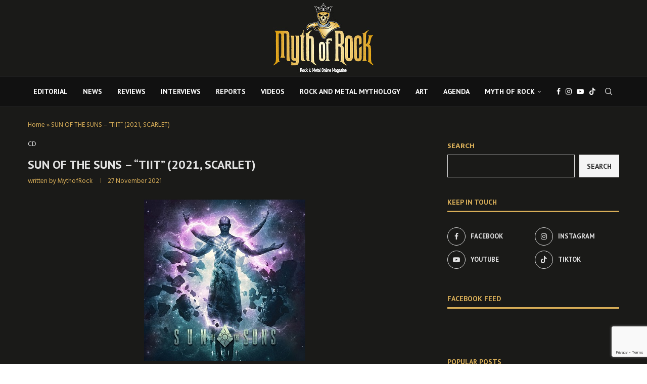

--- FILE ---
content_type: text/html; charset=UTF-8
request_url: https://mythofrock.gr/sun-of-the-suns-tiit-2021-scarlet/
body_size: 30302
content:
<!DOCTYPE html>
<html lang="en-US">
<head>
<meta charset="UTF-8">
<meta http-equiv="X-UA-Compatible" content="IE=edge">
<meta name="viewport" content="width=device-width, initial-scale=1">
<link rel="profile" href="https://gmpg.org/xfn/11"/>
<link rel="alternate" type="application/rss+xml" title="Myth Of Rock RSS Feed"
href="https://mythofrock.gr/feed/"/>
<link rel="alternate" type="application/atom+xml" title="Myth Of Rock Atom Feed"
href="https://mythofrock.gr/feed/atom/"/>
<link rel="pingback" href="https://mythofrock.gr/xmlrpc.php"/>
<!--[if lt IE 9]>
<script src="https://mythofrock.gr/wp-content/themes/soledad/js/html5.js"></script>
<![endif]-->
<link rel='preconnect' href='https://fonts.googleapis.com' />
<link rel='preconnect' href='https://fonts.gstatic.com' />
<meta http-equiv='x-dns-prefetch-control' content='on'>
<link rel='dns-prefetch' href='//fonts.googleapis.com' />
<link rel='dns-prefetch' href='//fonts.gstatic.com' />
<link rel='dns-prefetch' href='//s.gravatar.com' />
<link rel='dns-prefetch' href='//www.google-analytics.com' />
<meta name='robots' content='index, follow, max-image-preview:large, max-snippet:-1, max-video-preview:-1' />
<!-- Google Tag Manager by PYS -->
<script data-cfasync="false" data-pagespeed-no-defer>
window.dataLayerPYS = window.dataLayerPYS || [];
</script>
<!-- End Google Tag Manager by PYS -->
<!-- This site is optimized with the Yoast SEO plugin v26.5 - https://yoast.com/wordpress/plugins/seo/ -->
<title>SUN OF THE SUNS - &quot;TIIT&quot; (2021, SCARLET) - Myth Of Rock</title>
<link rel="canonical" href="https://mythofrock.gr/sun-of-the-suns-tiit-2021-scarlet/" />
<meta property="og:locale" content="en_US" />
<meta property="og:type" content="article" />
<meta property="og:title" content="SUN OF THE SUNS - &quot;TIIT&quot; (2021, SCARLET) - Myth Of Rock" />
<meta property="og:description" content="The road to prominence that a band have to follow within the deathcore genre may&hellip;" />
<meta property="og:url" content="https://mythofrock.gr/sun-of-the-suns-tiit-2021-scarlet/" />
<meta property="og:site_name" content="Myth Of Rock" />
<meta property="article:publisher" content="https://www.facebook.com/mythofrockgr" />
<meta property="article:published_time" content="2021-11-27T09:53:40+00:00" />
<meta property="article:modified_time" content="2024-01-09T14:55:09+00:00" />
<meta property="og:image" content="https://mythofrock.gr/wp-content/uploads/2021/11/Sunofthesuns_tiit.jpg" />
<meta property="og:image:width" content="319" />
<meta property="og:image:height" content="319" />
<meta property="og:image:type" content="image/jpeg" />
<meta name="author" content="MythofRock" />
<meta name="twitter:card" content="summary_large_image" />
<meta name="twitter:creator" content="@MythofRockGR" />
<meta name="twitter:site" content="@MythofRockGR" />
<meta name="twitter:label1" content="Written by" />
<meta name="twitter:data1" content="MythofRock" />
<meta name="twitter:label2" content="Est. reading time" />
<meta name="twitter:data2" content="3 minutes" />
<script type="application/ld+json" class="yoast-schema-graph">{"@context":"https://schema.org","@graph":[{"@type":"Article","@id":"https://mythofrock.gr/sun-of-the-suns-tiit-2021-scarlet/#article","isPartOf":{"@id":"https://mythofrock.gr/sun-of-the-suns-tiit-2021-scarlet/"},"author":{"name":"MythofRock","@id":"https://mythofrock.gr/#/schema/person/c5901bb41ec48a0b4b8f76788935a9ef"},"headline":"SUN OF THE SUNS &#8211; &#8220;TIIT&#8221; (2021, SCARLET)","datePublished":"2021-11-27T09:53:40+00:00","dateModified":"2024-01-09T14:55:09+00:00","mainEntityOfPage":{"@id":"https://mythofrock.gr/sun-of-the-suns-tiit-2021-scarlet/"},"wordCount":627,"commentCount":0,"publisher":{"@id":"https://mythofrock.gr/#organization"},"image":{"@id":"https://mythofrock.gr/sun-of-the-suns-tiit-2021-scarlet/#primaryimage"},"thumbnailUrl":"https://mythofrock.gr/wp-content/uploads/2021/11/Sunofthesuns_tiit.jpg","articleSection":["CD"],"inLanguage":"en-US","potentialAction":[{"@type":"CommentAction","name":"Comment","target":["https://mythofrock.gr/sun-of-the-suns-tiit-2021-scarlet/#respond"]}]},{"@type":"WebPage","@id":"https://mythofrock.gr/sun-of-the-suns-tiit-2021-scarlet/","url":"https://mythofrock.gr/sun-of-the-suns-tiit-2021-scarlet/","name":"SUN OF THE SUNS - \"TIIT\" (2021, SCARLET) - Myth Of Rock","isPartOf":{"@id":"https://mythofrock.gr/#website"},"primaryImageOfPage":{"@id":"https://mythofrock.gr/sun-of-the-suns-tiit-2021-scarlet/#primaryimage"},"image":{"@id":"https://mythofrock.gr/sun-of-the-suns-tiit-2021-scarlet/#primaryimage"},"thumbnailUrl":"https://mythofrock.gr/wp-content/uploads/2021/11/Sunofthesuns_tiit.jpg","datePublished":"2021-11-27T09:53:40+00:00","dateModified":"2024-01-09T14:55:09+00:00","breadcrumb":{"@id":"https://mythofrock.gr/sun-of-the-suns-tiit-2021-scarlet/#breadcrumb"},"inLanguage":"en-US","potentialAction":[{"@type":"ReadAction","target":["https://mythofrock.gr/sun-of-the-suns-tiit-2021-scarlet/"]}]},{"@type":"ImageObject","inLanguage":"en-US","@id":"https://mythofrock.gr/sun-of-the-suns-tiit-2021-scarlet/#primaryimage","url":"https://mythofrock.gr/wp-content/uploads/2021/11/Sunofthesuns_tiit.jpg","contentUrl":"https://mythofrock.gr/wp-content/uploads/2021/11/Sunofthesuns_tiit.jpg","width":319,"height":319},{"@type":"BreadcrumbList","@id":"https://mythofrock.gr/sun-of-the-suns-tiit-2021-scarlet/#breadcrumb","itemListElement":[{"@type":"ListItem","position":1,"name":"Home","item":"https://mythofrock.gr/"},{"@type":"ListItem","position":2,"name":"SUN OF THE SUNS &#8211; &#8220;TIIT&#8221; (2021, SCARLET)"}]},{"@type":"WebSite","@id":"https://mythofrock.gr/#website","url":"https://mythofrock.gr/","name":"Myth Of Rock","description":"","publisher":{"@id":"https://mythofrock.gr/#organization"},"potentialAction":[{"@type":"SearchAction","target":{"@type":"EntryPoint","urlTemplate":"https://mythofrock.gr/?s={search_term_string}"},"query-input":{"@type":"PropertyValueSpecification","valueRequired":true,"valueName":"search_term_string"}}],"inLanguage":"en-US"},{"@type":"Organization","@id":"https://mythofrock.gr/#organization","name":"Myth Of Rock","url":"https://mythofrock.gr/","logo":{"@type":"ImageObject","inLanguage":"en-US","@id":"https://mythofrock.gr/#/schema/logo/image/","url":"https://mythofrock.gr/wp-content/uploads/2024/01/logomythofrockgold.png","contentUrl":"https://mythofrock.gr/wp-content/uploads/2024/01/logomythofrockgold.png","width":591,"height":441,"caption":"Myth Of Rock"},"image":{"@id":"https://mythofrock.gr/#/schema/logo/image/"},"sameAs":["https://www.facebook.com/mythofrockgr","https://x.com/MythofRockGR"]},{"@type":"Person","@id":"https://mythofrock.gr/#/schema/person/c5901bb41ec48a0b4b8f76788935a9ef","name":"MythofRock","image":{"@type":"ImageObject","inLanguage":"en-US","@id":"https://mythofrock.gr/#/schema/person/image/","url":"https://secure.gravatar.com/avatar/a9847445a2d2dc5abec5ca3b12c1ccfa8414404b9dda70f0de405a142845f8de?s=96&d=mm&r=g","contentUrl":"https://secure.gravatar.com/avatar/a9847445a2d2dc5abec5ca3b12c1ccfa8414404b9dda70f0de405a142845f8de?s=96&d=mm&r=g","caption":"MythofRock"},"url":"https://mythofrock.gr/author/rockelo/"}]}</script>
<!-- / Yoast SEO plugin. -->
<script type='application/javascript'  id='pys-version-script'>console.log('PixelYourSite Free version 11.1.4.1');</script>
<link rel='dns-prefetch' href='//fonts.googleapis.com' />
<link rel="alternate" type="application/rss+xml" title="Myth Of Rock &raquo; Feed" href="https://mythofrock.gr/feed/" />
<link rel="alternate" type="application/rss+xml" title="Myth Of Rock &raquo; Comments Feed" href="https://mythofrock.gr/comments/feed/" />
<link rel="alternate" type="text/calendar" title="Myth Of Rock &raquo; iCal Feed" href="https://mythofrock.gr/events/?ical=1" />
<link rel="alternate" type="application/rss+xml" title="Myth Of Rock &raquo; SUN OF THE SUNS &#8211; &#8220;TIIT&#8221; (2021, SCARLET) Comments Feed" href="https://mythofrock.gr/sun-of-the-suns-tiit-2021-scarlet/feed/" />
<link rel="alternate" title="oEmbed (JSON)" type="application/json+oembed" href="https://mythofrock.gr/wp-json/oembed/1.0/embed?url=https%3A%2F%2Fmythofrock.gr%2Fsun-of-the-suns-tiit-2021-scarlet%2F" />
<link rel="alternate" title="oEmbed (XML)" type="text/xml+oembed" href="https://mythofrock.gr/wp-json/oembed/1.0/embed?url=https%3A%2F%2Fmythofrock.gr%2Fsun-of-the-suns-tiit-2021-scarlet%2F&#038;format=xml" />
<style id='wp-img-auto-sizes-contain-inline-css' type='text/css'>
img:is([sizes=auto i],[sizes^="auto," i]){contain-intrinsic-size:3000px 1500px}
/*# sourceURL=wp-img-auto-sizes-contain-inline-css */
</style>
<link rel='stylesheet' id='penci-folding-css' href='//mythofrock.gr/wp-content/cache/wpfc-minified/mkr1fqp9/hh70c.css' type='text/css' media='all' />
<link rel='stylesheet' id='wp-block-library-css' href='//mythofrock.gr/wp-content/cache/wpfc-minified/8yhhwukj/hh70c.css' type='text/css' media='all' />
<style id='wp-block-search-inline-css' type='text/css'>
.wp-block-search__button{margin-left:10px;word-break:normal}.wp-block-search__button.has-icon{line-height:0}.wp-block-search__button svg{height:1.25em;min-height:24px;min-width:24px;width:1.25em;fill:currentColor;vertical-align:text-bottom}:where(.wp-block-search__button){border:1px solid #ccc;padding:6px 10px}.wp-block-search__inside-wrapper{display:flex;flex:auto;flex-wrap:nowrap;max-width:100%}.wp-block-search__label{width:100%}.wp-block-search.wp-block-search__button-only .wp-block-search__button{box-sizing:border-box;display:flex;flex-shrink:0;justify-content:center;margin-left:0;max-width:100%}.wp-block-search.wp-block-search__button-only .wp-block-search__inside-wrapper{min-width:0!important;transition-property:width}.wp-block-search.wp-block-search__button-only .wp-block-search__input{flex-basis:100%;transition-duration:.3s}.wp-block-search.wp-block-search__button-only.wp-block-search__searchfield-hidden,.wp-block-search.wp-block-search__button-only.wp-block-search__searchfield-hidden .wp-block-search__inside-wrapper{overflow:hidden}.wp-block-search.wp-block-search__button-only.wp-block-search__searchfield-hidden .wp-block-search__input{border-left-width:0!important;border-right-width:0!important;flex-basis:0;flex-grow:0;margin:0;min-width:0!important;padding-left:0!important;padding-right:0!important;width:0!important}:where(.wp-block-search__input){appearance:none;border:1px solid #949494;flex-grow:1;font-family:inherit;font-size:inherit;font-style:inherit;font-weight:inherit;letter-spacing:inherit;line-height:inherit;margin-left:0;margin-right:0;min-width:3rem;padding:8px;text-decoration:unset!important;text-transform:inherit}:where(.wp-block-search__button-inside .wp-block-search__inside-wrapper){background-color:#fff;border:1px solid #949494;box-sizing:border-box;padding:4px}:where(.wp-block-search__button-inside .wp-block-search__inside-wrapper) .wp-block-search__input{border:none;border-radius:0;padding:0 4px}:where(.wp-block-search__button-inside .wp-block-search__inside-wrapper) .wp-block-search__input:focus{outline:none}:where(.wp-block-search__button-inside .wp-block-search__inside-wrapper) :where(.wp-block-search__button){padding:4px 8px}.wp-block-search.aligncenter .wp-block-search__inside-wrapper{margin:auto}.wp-block[data-align=right] .wp-block-search.wp-block-search__button-only .wp-block-search__inside-wrapper{float:right}
/*# sourceURL=https://mythofrock.gr/wp-includes/blocks/search/style.min.css */
</style>
<style id='wp-block-search-theme-inline-css' type='text/css'>
.wp-block-search .wp-block-search__label{font-weight:700}.wp-block-search__button{border:1px solid #ccc;padding:.375em .625em}
/*# sourceURL=https://mythofrock.gr/wp-includes/blocks/search/theme.min.css */
</style>
<style id='global-styles-inline-css' type='text/css'>
:root{--wp--preset--aspect-ratio--square: 1;--wp--preset--aspect-ratio--4-3: 4/3;--wp--preset--aspect-ratio--3-4: 3/4;--wp--preset--aspect-ratio--3-2: 3/2;--wp--preset--aspect-ratio--2-3: 2/3;--wp--preset--aspect-ratio--16-9: 16/9;--wp--preset--aspect-ratio--9-16: 9/16;--wp--preset--color--black: #000000;--wp--preset--color--cyan-bluish-gray: #abb8c3;--wp--preset--color--white: #ffffff;--wp--preset--color--pale-pink: #f78da7;--wp--preset--color--vivid-red: #cf2e2e;--wp--preset--color--luminous-vivid-orange: #ff6900;--wp--preset--color--luminous-vivid-amber: #fcb900;--wp--preset--color--light-green-cyan: #7bdcb5;--wp--preset--color--vivid-green-cyan: #00d084;--wp--preset--color--pale-cyan-blue: #8ed1fc;--wp--preset--color--vivid-cyan-blue: #0693e3;--wp--preset--color--vivid-purple: #9b51e0;--wp--preset--gradient--vivid-cyan-blue-to-vivid-purple: linear-gradient(135deg,rgb(6,147,227) 0%,rgb(155,81,224) 100%);--wp--preset--gradient--light-green-cyan-to-vivid-green-cyan: linear-gradient(135deg,rgb(122,220,180) 0%,rgb(0,208,130) 100%);--wp--preset--gradient--luminous-vivid-amber-to-luminous-vivid-orange: linear-gradient(135deg,rgb(252,185,0) 0%,rgb(255,105,0) 100%);--wp--preset--gradient--luminous-vivid-orange-to-vivid-red: linear-gradient(135deg,rgb(255,105,0) 0%,rgb(207,46,46) 100%);--wp--preset--gradient--very-light-gray-to-cyan-bluish-gray: linear-gradient(135deg,rgb(238,238,238) 0%,rgb(169,184,195) 100%);--wp--preset--gradient--cool-to-warm-spectrum: linear-gradient(135deg,rgb(74,234,220) 0%,rgb(151,120,209) 20%,rgb(207,42,186) 40%,rgb(238,44,130) 60%,rgb(251,105,98) 80%,rgb(254,248,76) 100%);--wp--preset--gradient--blush-light-purple: linear-gradient(135deg,rgb(255,206,236) 0%,rgb(152,150,240) 100%);--wp--preset--gradient--blush-bordeaux: linear-gradient(135deg,rgb(254,205,165) 0%,rgb(254,45,45) 50%,rgb(107,0,62) 100%);--wp--preset--gradient--luminous-dusk: linear-gradient(135deg,rgb(255,203,112) 0%,rgb(199,81,192) 50%,rgb(65,88,208) 100%);--wp--preset--gradient--pale-ocean: linear-gradient(135deg,rgb(255,245,203) 0%,rgb(182,227,212) 50%,rgb(51,167,181) 100%);--wp--preset--gradient--electric-grass: linear-gradient(135deg,rgb(202,248,128) 0%,rgb(113,206,126) 100%);--wp--preset--gradient--midnight: linear-gradient(135deg,rgb(2,3,129) 0%,rgb(40,116,252) 100%);--wp--preset--font-size--small: 12px;--wp--preset--font-size--medium: 20px;--wp--preset--font-size--large: 32px;--wp--preset--font-size--x-large: 42px;--wp--preset--font-size--normal: 14px;--wp--preset--font-size--huge: 42px;--wp--preset--spacing--20: 0.44rem;--wp--preset--spacing--30: 0.67rem;--wp--preset--spacing--40: 1rem;--wp--preset--spacing--50: 1.5rem;--wp--preset--spacing--60: 2.25rem;--wp--preset--spacing--70: 3.38rem;--wp--preset--spacing--80: 5.06rem;--wp--preset--shadow--natural: 6px 6px 9px rgba(0, 0, 0, 0.2);--wp--preset--shadow--deep: 12px 12px 50px rgba(0, 0, 0, 0.4);--wp--preset--shadow--sharp: 6px 6px 0px rgba(0, 0, 0, 0.2);--wp--preset--shadow--outlined: 6px 6px 0px -3px rgb(255, 255, 255), 6px 6px rgb(0, 0, 0);--wp--preset--shadow--crisp: 6px 6px 0px rgb(0, 0, 0);}:where(.is-layout-flex){gap: 0.5em;}:where(.is-layout-grid){gap: 0.5em;}body .is-layout-flex{display: flex;}.is-layout-flex{flex-wrap: wrap;align-items: center;}.is-layout-flex > :is(*, div){margin: 0;}body .is-layout-grid{display: grid;}.is-layout-grid > :is(*, div){margin: 0;}:where(.wp-block-columns.is-layout-flex){gap: 2em;}:where(.wp-block-columns.is-layout-grid){gap: 2em;}:where(.wp-block-post-template.is-layout-flex){gap: 1.25em;}:where(.wp-block-post-template.is-layout-grid){gap: 1.25em;}.has-black-color{color: var(--wp--preset--color--black) !important;}.has-cyan-bluish-gray-color{color: var(--wp--preset--color--cyan-bluish-gray) !important;}.has-white-color{color: var(--wp--preset--color--white) !important;}.has-pale-pink-color{color: var(--wp--preset--color--pale-pink) !important;}.has-vivid-red-color{color: var(--wp--preset--color--vivid-red) !important;}.has-luminous-vivid-orange-color{color: var(--wp--preset--color--luminous-vivid-orange) !important;}.has-luminous-vivid-amber-color{color: var(--wp--preset--color--luminous-vivid-amber) !important;}.has-light-green-cyan-color{color: var(--wp--preset--color--light-green-cyan) !important;}.has-vivid-green-cyan-color{color: var(--wp--preset--color--vivid-green-cyan) !important;}.has-pale-cyan-blue-color{color: var(--wp--preset--color--pale-cyan-blue) !important;}.has-vivid-cyan-blue-color{color: var(--wp--preset--color--vivid-cyan-blue) !important;}.has-vivid-purple-color{color: var(--wp--preset--color--vivid-purple) !important;}.has-black-background-color{background-color: var(--wp--preset--color--black) !important;}.has-cyan-bluish-gray-background-color{background-color: var(--wp--preset--color--cyan-bluish-gray) !important;}.has-white-background-color{background-color: var(--wp--preset--color--white) !important;}.has-pale-pink-background-color{background-color: var(--wp--preset--color--pale-pink) !important;}.has-vivid-red-background-color{background-color: var(--wp--preset--color--vivid-red) !important;}.has-luminous-vivid-orange-background-color{background-color: var(--wp--preset--color--luminous-vivid-orange) !important;}.has-luminous-vivid-amber-background-color{background-color: var(--wp--preset--color--luminous-vivid-amber) !important;}.has-light-green-cyan-background-color{background-color: var(--wp--preset--color--light-green-cyan) !important;}.has-vivid-green-cyan-background-color{background-color: var(--wp--preset--color--vivid-green-cyan) !important;}.has-pale-cyan-blue-background-color{background-color: var(--wp--preset--color--pale-cyan-blue) !important;}.has-vivid-cyan-blue-background-color{background-color: var(--wp--preset--color--vivid-cyan-blue) !important;}.has-vivid-purple-background-color{background-color: var(--wp--preset--color--vivid-purple) !important;}.has-black-border-color{border-color: var(--wp--preset--color--black) !important;}.has-cyan-bluish-gray-border-color{border-color: var(--wp--preset--color--cyan-bluish-gray) !important;}.has-white-border-color{border-color: var(--wp--preset--color--white) !important;}.has-pale-pink-border-color{border-color: var(--wp--preset--color--pale-pink) !important;}.has-vivid-red-border-color{border-color: var(--wp--preset--color--vivid-red) !important;}.has-luminous-vivid-orange-border-color{border-color: var(--wp--preset--color--luminous-vivid-orange) !important;}.has-luminous-vivid-amber-border-color{border-color: var(--wp--preset--color--luminous-vivid-amber) !important;}.has-light-green-cyan-border-color{border-color: var(--wp--preset--color--light-green-cyan) !important;}.has-vivid-green-cyan-border-color{border-color: var(--wp--preset--color--vivid-green-cyan) !important;}.has-pale-cyan-blue-border-color{border-color: var(--wp--preset--color--pale-cyan-blue) !important;}.has-vivid-cyan-blue-border-color{border-color: var(--wp--preset--color--vivid-cyan-blue) !important;}.has-vivid-purple-border-color{border-color: var(--wp--preset--color--vivid-purple) !important;}.has-vivid-cyan-blue-to-vivid-purple-gradient-background{background: var(--wp--preset--gradient--vivid-cyan-blue-to-vivid-purple) !important;}.has-light-green-cyan-to-vivid-green-cyan-gradient-background{background: var(--wp--preset--gradient--light-green-cyan-to-vivid-green-cyan) !important;}.has-luminous-vivid-amber-to-luminous-vivid-orange-gradient-background{background: var(--wp--preset--gradient--luminous-vivid-amber-to-luminous-vivid-orange) !important;}.has-luminous-vivid-orange-to-vivid-red-gradient-background{background: var(--wp--preset--gradient--luminous-vivid-orange-to-vivid-red) !important;}.has-very-light-gray-to-cyan-bluish-gray-gradient-background{background: var(--wp--preset--gradient--very-light-gray-to-cyan-bluish-gray) !important;}.has-cool-to-warm-spectrum-gradient-background{background: var(--wp--preset--gradient--cool-to-warm-spectrum) !important;}.has-blush-light-purple-gradient-background{background: var(--wp--preset--gradient--blush-light-purple) !important;}.has-blush-bordeaux-gradient-background{background: var(--wp--preset--gradient--blush-bordeaux) !important;}.has-luminous-dusk-gradient-background{background: var(--wp--preset--gradient--luminous-dusk) !important;}.has-pale-ocean-gradient-background{background: var(--wp--preset--gradient--pale-ocean) !important;}.has-electric-grass-gradient-background{background: var(--wp--preset--gradient--electric-grass) !important;}.has-midnight-gradient-background{background: var(--wp--preset--gradient--midnight) !important;}.has-small-font-size{font-size: var(--wp--preset--font-size--small) !important;}.has-medium-font-size{font-size: var(--wp--preset--font-size--medium) !important;}.has-large-font-size{font-size: var(--wp--preset--font-size--large) !important;}.has-x-large-font-size{font-size: var(--wp--preset--font-size--x-large) !important;}
/*# sourceURL=global-styles-inline-css */
</style>
<style id='classic-theme-styles-inline-css' type='text/css'>
/*! This file is auto-generated */
.wp-block-button__link{color:#fff;background-color:#32373c;border-radius:9999px;box-shadow:none;text-decoration:none;padding:calc(.667em + 2px) calc(1.333em + 2px);font-size:1.125em}.wp-block-file__button{background:#32373c;color:#fff;text-decoration:none}
/*# sourceURL=/wp-includes/css/classic-themes.min.css */
</style>
<link rel='stylesheet' id='contact-form-7-css' href='//mythofrock.gr/wp-content/cache/wpfc-minified/fs8uu3ph/hh70c.css' type='text/css' media='all' />
<link rel='stylesheet' id='tribe-events-v2-single-skeleton-css' href='//mythofrock.gr/wp-content/cache/wpfc-minified/e2ew56xp/hh70c.css' type='text/css' media='all' />
<link rel='stylesheet' id='tribe-events-v2-single-skeleton-full-css' href='//mythofrock.gr/wp-content/cache/wpfc-minified/dgnn70mn/hh70c.css' type='text/css' media='all' />
<link rel='stylesheet' id='tec-events-elementor-widgets-base-styles-css' href='//mythofrock.gr/wp-content/cache/wpfc-minified/k1pzmz64/hh70c.css' type='text/css' media='all' />
<link rel='stylesheet' id='cmplz-general-css' href='//mythofrock.gr/wp-content/cache/wpfc-minified/8a77irhj/hh70c.css' type='text/css' media='all' />
<link rel='stylesheet' id='penci-fonts-css' href='https://fonts.googleapis.com/css?family=PT+Sans%3A300%2C300italic%2C400%2C400italic%2C500%2C500italic%2C700%2C700italic%2C800%2C800italic%7CHind%3A300%2C300italic%2C400%2C400italic%2C500%2C500italic%2C600%2C600italic%2C700%2C700italic%2C800%2C800italic%26subset%3Dlatin%2Ccyrillic%2Ccyrillic-ext%2Cgreek%2Cgreek-ext%2Clatin-ext&#038;display=swap&#038;ver=8.7.0' type='text/css' media='' />
<link rel='stylesheet' id='penci-main-style-css' href='//mythofrock.gr/wp-content/cache/wpfc-minified/6lnkoq6b/hh70c.css' type='text/css' media='all' />
<link rel='stylesheet' id='penci-swiper-bundle-css' href='//mythofrock.gr/wp-content/cache/wpfc-minified/cyw55fy/hh70c.css' type='text/css' media='all' />
<link rel='stylesheet' id='penci-font-awesomeold-css' href='//mythofrock.gr/wp-content/cache/wpfc-minified/6jt54x70/hh70c.css' type='text/css' media='all' />
<link rel='stylesheet' id='penci_icon-css' href='//mythofrock.gr/wp-content/cache/wpfc-minified/2cc3yp6n/hh70c.css' type='text/css' media='all' />
<link rel='stylesheet' id='penci_style-css' href='//mythofrock.gr/wp-content/themes/soledad/style.css?ver=8.7.0' type='text/css' media='all' />
<link rel='stylesheet' id='penci_social_counter-css' href='//mythofrock.gr/wp-content/cache/wpfc-minified/e6el809d/hh70c.css' type='text/css' media='all' />
<link rel='stylesheet' id='elementor-icons-css' href='//mythofrock.gr/wp-content/cache/wpfc-minified/djibzd1p/hh70c.css' type='text/css' media='all' />
<link rel='stylesheet' id='elementor-frontend-css' href='//mythofrock.gr/wp-content/cache/wpfc-minified/1euhg58o/hh70c.css' type='text/css' media='all' />
<link rel='stylesheet' id='elementor-post-7762-css' href='https://mythofrock.gr/wp-content/uploads/elementor/css/post-7762.css?ver=1766279520' type='text/css' media='all' />
<link rel='stylesheet' id='elementor-gf-roboto-css' href='https://fonts.googleapis.com/css?family=Roboto:100,100italic,200,200italic,300,300italic,400,400italic,500,500italic,600,600italic,700,700italic,800,800italic,900,900italic&#038;display=swap' type='text/css' media='all' />
<link rel='stylesheet' id='elementor-gf-robotoslab-css' href='https://fonts.googleapis.com/css?family=Roboto+Slab:100,100italic,200,200italic,300,300italic,400,400italic,500,500italic,600,600italic,700,700italic,800,800italic,900,900italic&#038;display=swap' type='text/css' media='all' />
<script type="text/javascript" src="https://mythofrock.gr/wp-includes/js/jquery/jquery.min.js?ver=3.7.1" id="jquery-core-js"></script>
<script type="text/javascript" src="https://mythofrock.gr/wp-includes/js/jquery/jquery-migrate.min.js?ver=3.4.1" id="jquery-migrate-js"></script>
<script type="text/javascript" src="https://mythofrock.gr/wp-content/plugins/pixelyoursite/dist/scripts/jquery.bind-first-0.2.3.min.js?ver=0.2.3" id="jquery-bind-first-js"></script>
<script type="text/javascript" src="https://mythofrock.gr/wp-content/plugins/pixelyoursite/dist/scripts/js.cookie-2.1.3.min.js?ver=2.1.3" id="js-cookie-pys-js"></script>
<script type="text/javascript" src="https://mythofrock.gr/wp-content/plugins/pixelyoursite/dist/scripts/tld.min.js?ver=2.3.1" id="js-tld-js"></script>
<script type="text/javascript" id="pys-js-extra">
/* <![CDATA[ */
var pysOptions = {"staticEvents":[],"dynamicEvents":[],"triggerEvents":[],"triggerEventTypes":[],"ga":{"trackingIds":["G-F81S7BC6Q5"],"commentEventEnabled":true,"downloadEnabled":true,"formEventEnabled":true,"crossDomainEnabled":false,"crossDomainAcceptIncoming":false,"crossDomainDomains":[],"isDebugEnabled":[],"serverContainerUrls":{"G-F81S7BC6Q5":{"enable_server_container":"","server_container_url":"","transport_url":""}},"additionalConfig":{"G-F81S7BC6Q5":{"first_party_collection":true}},"disableAdvertisingFeatures":false,"disableAdvertisingPersonalization":false,"wooVariableAsSimple":true,"custom_page_view_event":false},"debug":"","siteUrl":"https://mythofrock.gr","ajaxUrl":"https://mythofrock.gr/wp-admin/admin-ajax.php","ajax_event":"cdde3689c5","enable_remove_download_url_param":"1","cookie_duration":"7","last_visit_duration":"60","enable_success_send_form":"","ajaxForServerEvent":"1","ajaxForServerStaticEvent":"1","useSendBeacon":"1","send_external_id":"1","external_id_expire":"180","track_cookie_for_subdomains":"1","google_consent_mode":"1","gdpr":{"ajax_enabled":false,"all_disabled_by_api":false,"facebook_disabled_by_api":false,"analytics_disabled_by_api":false,"google_ads_disabled_by_api":false,"pinterest_disabled_by_api":false,"bing_disabled_by_api":false,"reddit_disabled_by_api":false,"externalID_disabled_by_api":false,"facebook_prior_consent_enabled":true,"analytics_prior_consent_enabled":true,"google_ads_prior_consent_enabled":null,"pinterest_prior_consent_enabled":true,"bing_prior_consent_enabled":true,"cookiebot_integration_enabled":false,"cookiebot_facebook_consent_category":"marketing","cookiebot_analytics_consent_category":"statistics","cookiebot_tiktok_consent_category":"marketing","cookiebot_google_ads_consent_category":"marketing","cookiebot_pinterest_consent_category":"marketing","cookiebot_bing_consent_category":"marketing","consent_magic_integration_enabled":false,"real_cookie_banner_integration_enabled":false,"cookie_notice_integration_enabled":false,"cookie_law_info_integration_enabled":false,"analytics_storage":{"enabled":true,"value":"granted","filter":false},"ad_storage":{"enabled":true,"value":"granted","filter":false},"ad_user_data":{"enabled":true,"value":"granted","filter":false},"ad_personalization":{"enabled":true,"value":"granted","filter":false}},"cookie":{"disabled_all_cookie":false,"disabled_start_session_cookie":false,"disabled_advanced_form_data_cookie":false,"disabled_landing_page_cookie":false,"disabled_first_visit_cookie":false,"disabled_trafficsource_cookie":false,"disabled_utmTerms_cookie":false,"disabled_utmId_cookie":false},"tracking_analytics":{"TrafficSource":"direct","TrafficLanding":"undefined","TrafficUtms":[],"TrafficUtmsId":[]},"GATags":{"ga_datalayer_type":"default","ga_datalayer_name":"dataLayerPYS"},"woo":{"enabled":false},"edd":{"enabled":false},"cache_bypass":"1768950778"};
//# sourceURL=pys-js-extra
/* ]]> */
</script>
<script type="text/javascript" src="https://mythofrock.gr/wp-content/plugins/pixelyoursite/dist/scripts/public.js?ver=11.1.4.1" id="pys-js"></script>
<link rel="https://api.w.org/" href="https://mythofrock.gr/wp-json/" /><link rel="alternate" title="JSON" type="application/json" href="https://mythofrock.gr/wp-json/wp/v2/posts/4990" /><link rel="EditURI" type="application/rsd+xml" title="RSD" href="https://mythofrock.gr/xmlrpc.php?rsd" />
<meta name="tec-api-version" content="v1"><meta name="tec-api-origin" content="https://mythofrock.gr"><link rel="alternate" href="https://mythofrock.gr/wp-json/tribe/events/v1/" /><style id="penci-custom-style" type="text/css">body{ --pcbg-cl: #fff; --pctext-cl: #313131; --pcborder-cl: #dedede; --pcheading-cl: #313131; --pcmeta-cl: #888888; --pcaccent-cl: #6eb48c; --pcbody-font: 'PT Serif', serif; --pchead-font: 'Raleway', sans-serif; --pchead-wei: bold; --pcava_bdr:10px;--pcajs_fvw:470px;--pcajs_fvmw:220px; } .single.penci-body-single-style-5 #header, .single.penci-body-single-style-6 #header, .single.penci-body-single-style-10 #header, .single.penci-body-single-style-5 .pc-wrapbuilder-header, .single.penci-body-single-style-6 .pc-wrapbuilder-header, .single.penci-body-single-style-10 .pc-wrapbuilder-header { --pchd-mg: 40px; } .fluid-width-video-wrapper > div { position: absolute; left: 0; right: 0; top: 0; width: 100%; height: 100%; } .yt-video-place { position: relative; text-align: center; } .yt-video-place.embed-responsive .start-video { display: block; top: 0; left: 0; bottom: 0; right: 0; position: absolute; transform: none; } .yt-video-place.embed-responsive .start-video img { margin: 0; padding: 0; top: 50%; display: inline-block; position: absolute; left: 50%; transform: translate(-50%, -50%); width: 68px; height: auto; } .mfp-bg { top: 0; left: 0; width: 100%; height: 100%; z-index: 9999999; overflow: hidden; position: fixed; background: #0b0b0b; opacity: .8; filter: alpha(opacity=80) } .mfp-wrap { top: 0; left: 0; width: 100%; height: 100%; z-index: 9999999; position: fixed; outline: none !important; -webkit-backface-visibility: hidden } .penci-image-holder:before{ padding-top: 100%; } body { --pchead-font: 'PT Sans', sans-serif; } body { --pcbody-font: 'Hind', sans-serif; } p{ line-height: 1.8; } .penci-hide-tagupdated{ display: none !important; } body, .widget ul li a{ font-size: 16px; } .widget ul li, .widget ol li, .post-entry, p, .post-entry p { font-size: 16px; line-height: 1.8; } body { --pchead-wei: 600; } .featured-area.featured-style-42 .item-inner-content, .featured-style-41 .swiper-slide, .slider-40-wrapper .nav-thumb-creative .thumb-container:after,.penci-slider44-t-item:before,.penci-slider44-main-wrapper .item, .featured-area .penci-image-holder, .featured-area .penci-slider4-overlay, .featured-area .penci-slide-overlay .overlay-link, .featured-style-29 .featured-slider-overlay, .penci-slider38-overlay{ border-radius: ; -webkit-border-radius: ; } .penci-featured-content-right:before{ border-top-right-radius: ; border-bottom-right-radius: ; } .penci-flat-overlay .penci-slide-overlay .penci-mag-featured-content:before{ border-bottom-left-radius: ; border-bottom-right-radius: ; } .container-single .post-image{ border-radius: ; -webkit-border-radius: ; } .penci-mega-post-inner, .penci-mega-thumbnail .penci-image-holder{ border-radius: ; -webkit-border-radius: ; } .pccatds-filled .cat > a.penci-cat-name{ color: #e2e2e2; } body.penci-body-boxed { background-image: url(https://mythofrock.gr/wp-content/uploads/2024/01/diagonal_striped_brick.png); } body.penci-body-boxed { background-repeat:repeat; } body.penci-body-boxed { background-size:auto; } #header .inner-header .container { padding:5px 0; } #logo a { max-width:200px; width: 100%; } @media only screen and (max-width: 960px) and (min-width: 768px){ #logo img{ max-width: 100%; } } .penci-page-header h1 { color: #e2e2e2; } .tags-share-box.hide-tags.page-share .share-title{ color: #d8ae58; } .tags-share-box.hide-tags.page-share .post-share a{ color: #d8ae58; } .tags-share-box.hide-tags.page-share .post-share a:hover{ color: #c1ae4f; } body{ --pcbg-cl: #1a1a18; } .penci-single-style-7:not( .penci-single-pheader-noimg ).penci_sidebar #main article.post, .penci-single-style-3:not( .penci-single-pheader-noimg ).penci_sidebar #main article.post { background-color: var(--pcbg-cl); } @media only screen and (max-width: 767px){ .standard-post-special_wrapper { background: var(--pcbg-cl); } } .wrapper-boxed, .wrapper-boxed.enable-boxed, .home-pupular-posts-title span, .penci-post-box-meta.penci-post-box-grid .penci-post-share-box, .penci-pagination.penci-ajax-more a.penci-ajax-more-button, .woocommerce .woocommerce-product-search input[type="search"], .overlay-post-box-meta, .widget ul.side-newsfeed li.featured-news2 .side-item .side-item-text, .widget select, .widget select option, .woocommerce .woocommerce-error, .woocommerce .woocommerce-info, .woocommerce .woocommerce-message, #penci-demobar, #penci-demobar .style-toggle, .grid-overlay-meta .grid-header-box, .header-standard.standard-overlay-meta{ background-color: var(--pcbg-cl); } .penci-grid .list-post.list-boxed-post .item > .thumbnail:before{ border-right-color: var(--pcbg-cl); } .penci-grid .list-post.list-boxed-post:nth-of-type(2n+2) .item > .thumbnail:before{ border-left-color: var(--pcbg-cl); } .editor-styles-wrapper, body:not(.pcdm-enable){ color: #e2e2e2; } .editor-styles-wrapper, body{ --pcaccent-cl: #d8ae58; } .penci-menuhbg-toggle:hover .lines-button:after, .penci-menuhbg-toggle:hover .penci-lines:before, .penci-menuhbg-toggle:hover .penci-lines:after,.tags-share-box.tags-share-box-s2 .post-share-plike,.penci-video_playlist .penci-playlist-title,.pencisc-column-2.penci-video_playlist .penci-video-nav .playlist-panel-item, .pencisc-column-1.penci-video_playlist .penci-video-nav .playlist-panel-item,.penci-video_playlist .penci-custom-scroll::-webkit-scrollbar-thumb, .pencisc-button, .post-entry .pencisc-button, .penci-dropcap-box, .penci-dropcap-circle, .penci-login-register input[type="submit"]:hover, .penci-ld .penci-ldin:before, .penci-ldspinner > div{ background: #d8ae58; } a, .post-entry .penci-portfolio-filter ul li a:hover, .penci-portfolio-filter ul li a:hover, .penci-portfolio-filter ul li.active a, .post-entry .penci-portfolio-filter ul li.active a, .penci-countdown .countdown-amount, .archive-box h1, .post-entry a, .container.penci-breadcrumb span a:hover,.container.penci-breadcrumb a:hover, .post-entry blockquote:before, .post-entry blockquote cite, .post-entry blockquote .author, .wpb_text_column blockquote:before, .wpb_text_column blockquote cite, .wpb_text_column blockquote .author, .penci-pagination a:hover, ul.penci-topbar-menu > li a:hover, div.penci-topbar-menu > ul > li a:hover, .penci-recipe-heading a.penci-recipe-print,.penci-review-metas .penci-review-btnbuy, .main-nav-social a:hover, .widget-social .remove-circle a:hover i, .penci-recipe-index .cat > a.penci-cat-name, #bbpress-forums li.bbp-body ul.forum li.bbp-forum-info a:hover, #bbpress-forums li.bbp-body ul.topic li.bbp-topic-title a:hover, #bbpress-forums li.bbp-body ul.forum li.bbp-forum-info .bbp-forum-content a, #bbpress-forums li.bbp-body ul.topic p.bbp-topic-meta a, #bbpress-forums .bbp-breadcrumb a:hover, #bbpress-forums .bbp-forum-freshness a:hover, #bbpress-forums .bbp-topic-freshness a:hover, #buddypress ul.item-list li div.item-title a, #buddypress ul.item-list li h4 a, #buddypress .activity-header a:first-child, #buddypress .comment-meta a:first-child, #buddypress .acomment-meta a:first-child, div.bbp-template-notice a:hover, .penci-menu-hbg .menu li a .indicator:hover, .penci-menu-hbg .menu li a:hover, #sidebar-nav .menu li a:hover, .penci-rlt-popup .rltpopup-meta .rltpopup-title:hover, .penci-video_playlist .penci-video-playlist-item .penci-video-title:hover, .penci_list_shortcode li:before, .penci-dropcap-box-outline, .penci-dropcap-circle-outline, .penci-dropcap-regular, .penci-dropcap-bold{ color: #d8ae58; } .penci-home-popular-post ul.slick-dots li button:hover, .penci-home-popular-post ul.slick-dots li.slick-active button, .post-entry blockquote .author span:after, .error-image:after, .error-404 .go-back-home a:after, .penci-header-signup-form, .woocommerce span.onsale, .woocommerce #respond input#submit:hover, .woocommerce a.button:hover, .woocommerce button.button:hover, .woocommerce input.button:hover, .woocommerce nav.woocommerce-pagination ul li span.current, .woocommerce div.product .entry-summary div[itemprop="description"]:before, .woocommerce div.product .entry-summary div[itemprop="description"] blockquote .author span:after, .woocommerce div.product .woocommerce-tabs #tab-description blockquote .author span:after, .woocommerce #respond input#submit.alt:hover, .woocommerce a.button.alt:hover, .woocommerce button.button.alt:hover, .woocommerce input.button.alt:hover, .pcheader-icon.shoping-cart-icon > a > span, #penci-demobar .buy-button, #penci-demobar .buy-button:hover, .penci-recipe-heading a.penci-recipe-print:hover,.penci-review-metas .penci-review-btnbuy:hover, .penci-review-process span, .penci-review-score-total, #navigation.menu-style-2 ul.menu ul.sub-menu:before, #navigation.menu-style-2 .menu ul ul.sub-menu:before, .penci-go-to-top-floating, .post-entry.blockquote-style-2 blockquote:before, #bbpress-forums #bbp-search-form .button, #bbpress-forums #bbp-search-form .button:hover, .wrapper-boxed .bbp-pagination-links span.current, #bbpress-forums #bbp_reply_submit:hover, #bbpress-forums #bbp_topic_submit:hover,#main .bbp-login-form .bbp-submit-wrapper button[type="submit"]:hover, #buddypress .dir-search input[type=submit], #buddypress .groups-members-search input[type=submit], #buddypress button:hover, #buddypress a.button:hover, #buddypress a.button:focus, #buddypress input[type=button]:hover, #buddypress input[type=reset]:hover, #buddypress ul.button-nav li a:hover, #buddypress ul.button-nav li.current a, #buddypress div.generic-button a:hover, #buddypress .comment-reply-link:hover, #buddypress input[type=submit]:hover, #buddypress div.pagination .pagination-links .current, #buddypress div.item-list-tabs ul li.selected a, #buddypress div.item-list-tabs ul li.current a, #buddypress div.item-list-tabs ul li a:hover, #buddypress table.notifications thead tr, #buddypress table.notifications-settings thead tr, #buddypress table.profile-settings thead tr, #buddypress table.profile-fields thead tr, #buddypress table.wp-profile-fields thead tr, #buddypress table.messages-notices thead tr, #buddypress table.forum thead tr, #buddypress input[type=submit] { background-color: #d8ae58; } .penci-pagination ul.page-numbers li span.current, #comments_pagination span { color: #fff; background: #d8ae58; border-color: #d8ae58; } .footer-instagram h4.footer-instagram-title > span:before, .woocommerce nav.woocommerce-pagination ul li span.current, .penci-pagination.penci-ajax-more a.penci-ajax-more-button:hover, .penci-recipe-heading a.penci-recipe-print:hover,.penci-review-metas .penci-review-btnbuy:hover, .home-featured-cat-content.style-14 .magcat-padding:before, .wrapper-boxed .bbp-pagination-links span.current, #buddypress .dir-search input[type=submit], #buddypress .groups-members-search input[type=submit], #buddypress button:hover, #buddypress a.button:hover, #buddypress a.button:focus, #buddypress input[type=button]:hover, #buddypress input[type=reset]:hover, #buddypress ul.button-nav li a:hover, #buddypress ul.button-nav li.current a, #buddypress div.generic-button a:hover, #buddypress .comment-reply-link:hover, #buddypress input[type=submit]:hover, #buddypress div.pagination .pagination-links .current, #buddypress input[type=submit], form.pc-searchform.penci-hbg-search-form input.search-input:hover, form.pc-searchform.penci-hbg-search-form input.search-input:focus, .penci-dropcap-box-outline, .penci-dropcap-circle-outline { border-color: #d8ae58; } .woocommerce .woocommerce-error, .woocommerce .woocommerce-info, .woocommerce .woocommerce-message { border-top-color: #d8ae58; } .penci-slider ol.penci-control-nav li a.penci-active, .penci-slider ol.penci-control-nav li a:hover, .penci-related-carousel .penci-owl-dot.active span, .penci-owl-carousel-slider .penci-owl-dot.active span{ border-color: #d8ae58; background-color: #d8ae58; } .woocommerce .woocommerce-message:before, .woocommerce form.checkout table.shop_table .order-total .amount, .woocommerce ul.products li.product .price ins, .woocommerce ul.products li.product .price, .woocommerce div.product p.price ins, .woocommerce div.product span.price ins, .woocommerce div.product p.price, .woocommerce div.product .entry-summary div[itemprop="description"] blockquote:before, .woocommerce div.product .woocommerce-tabs #tab-description blockquote:before, .woocommerce div.product .entry-summary div[itemprop="description"] blockquote cite, .woocommerce div.product .entry-summary div[itemprop="description"] blockquote .author, .woocommerce div.product .woocommerce-tabs #tab-description blockquote cite, .woocommerce div.product .woocommerce-tabs #tab-description blockquote .author, .woocommerce div.product .product_meta > span a:hover, .woocommerce div.product .woocommerce-tabs ul.tabs li.active, .woocommerce ul.cart_list li .amount, .woocommerce ul.product_list_widget li .amount, .woocommerce table.shop_table td.product-name a:hover, .woocommerce table.shop_table td.product-price span, .woocommerce table.shop_table td.product-subtotal span, .woocommerce-cart .cart-collaterals .cart_totals table td .amount, .woocommerce .woocommerce-info:before, .woocommerce div.product span.price, .penci-container-inside.penci-breadcrumb span a:hover,.penci-container-inside.penci-breadcrumb a:hover { color: #d8ae58; } .standard-content .penci-more-link.penci-more-link-button a.more-link, .penci-readmore-btn.penci-btn-make-button a, .penci-featured-cat-seemore.penci-btn-make-button a{ background-color: #d8ae58; color: #fff; } .penci-vernav-toggle:before{ border-top-color: #d8ae58; color: #fff; } .penci-container-inside.penci-breadcrumb i, .container.penci-breadcrumb i, .penci-container-inside.penci-breadcrumb span, .penci-container-inside.penci-breadcrumb span a, .penci-container-inside.penci-breadcrumb a,.container.penci-breadcrumb span, .container.penci-breadcrumb span a, .container.penci-breadcrumb a{ color: #d8ae58; } .penci-pagination a, .penci-pagination .disable-url, .penci-pagination ul.page-numbers li span, .penci-pagination ul.page-numbers li a, #comments_pagination span, #comments_pagination a{ color: #e2e2e2; } .penci-pagination.penci-ajax-more a.penci-ajax-more-button{ color: #e2e2e2; } .penci-pagination.penci-ajax-more a.penci-ajax-more-button{ border-color: #d8ae58; } .penci-pagination.penci-ajax-more a.penci-ajax-more-button{ background-color: #d8ae58; } .archive-box span{ color: #e2e2e2; } .archive-box h1{ color: #e2e2e2; } .penci-top-bar, .penci-topbar-trending .penci-owl-carousel .owl-item, ul.penci-topbar-menu ul.sub-menu, div.penci-topbar-menu > ul ul.sub-menu, .pctopbar-login-btn .pclogin-sub{ background-color: #161616; } .headline-title.nticker-style-3:after{ border-color: #161616; } .headline-title { background-color: #3f51b5; } .headline-title.nticker-style-2:after, .headline-title.nticker-style-4:after{ border-color: #3f51b5; } a.penci-topbar-post-title:hover { color: #3f51b5; } a.penci-topbar-post-title { text-transform: none; } ul.penci-topbar-menu > li a:hover, div.penci-topbar-menu > ul > li a:hover { color: #3f51b5; } .penci-topbar-social a:hover { color: #3f51b5; } #penci-login-popup:before{ opacity: ; } #header .inner-header { background-color: #1a1a18; background-image: none; } #navigation, .show-search { background: #111111; } @media only screen and (min-width: 960px){ #navigation.header-11 > .container { background: #111111; }} .navigation, .navigation.header-layout-bottom, #navigation, #navigation.header-layout-bottom { border-color: #1d1d1d; } .navigation .menu > li > a, .navigation .menu .sub-menu li a, #navigation .menu > li > a, #navigation .menu .sub-menu li a { color: #ffffff; } .navigation .menu > li > a:hover, .navigation .menu li.current-menu-item > a, .navigation .menu > li.current_page_item > a, .navigation .menu > li:hover > a, .navigation .menu > li.current-menu-ancestor > a, .navigation .menu > li.current-menu-item > a, .navigation .menu .sub-menu li a:hover, .navigation .menu .sub-menu li.current-menu-item > a, .navigation .sub-menu li:hover > a, #navigation .menu > li > a:hover, #navigation .menu li.current-menu-item > a, #navigation .menu > li.current_page_item > a, #navigation .menu > li:hover > a, #navigation .menu > li.current-menu-ancestor > a, #navigation .menu > li.current-menu-item > a, #navigation .menu .sub-menu li a:hover, #navigation .menu .sub-menu li.current-menu-item > a, #navigation .sub-menu li:hover > a { color: #d8ae58; } .navigation ul.menu > li > a:before, .navigation .menu > ul > li > a:before, #navigation ul.menu > li > a:before, #navigation .menu > ul > li > a:before { background: #d8ae58; } #navigation.menu-style-3 .menu .sub-menu:after, .navigation.menu-style-3 .menu .sub-menu:after { border-bottom-color: #111111; } #navigation.menu-style-3 .menu .sub-menu .sub-menu:after,.navigation.menu-style-3 .menu .sub-menu .sub-menu:after { border-right-color: #111111; } #navigation .menu .sub-menu, #navigation .menu .children, #navigation ul.menu > li.megamenu > ul.sub-menu { background-color: #111111; } .navigation .menu .sub-menu, #navigation .menu .children, .navigation ul.menu ul.sub-menu li > a, .navigation .menu ul ul.sub-menu li a, .navigation.menu-style-2 .menu .sub-menu, .navigation.menu-style-2 .menu .children, #navigation .menu .sub-menu, #navigation .menu .children, #navigation ul.menu ul.sub-menu li > a, #navigation .menu ul ul.sub-menu li a, #navigation.menu-style-2 .menu .sub-menu, #navigation.menu-style-2 .menu .children { border-color: #1d1d1d; } .navigation .penci-megamenu .penci-mega-child-categories a.cat-active, #navigation .penci-megamenu .penci-mega-child-categories a.cat-active { border-top-color: #1d1d1d; border-bottom-color: #1d1d1d; } .navigation ul.menu > li.megamenu > ul.sub-menu > li:before, .navigation .penci-megamenu .penci-mega-child-categories:after, #navigation ul.menu > li.megamenu > ul.sub-menu > li:before, #navigation .penci-megamenu .penci-mega-child-categories:after { background-color: #1d1d1d; } #navigation.menu-style-3 .menu .sub-menu, .navigation.menu-style-3 .menu .sub-menu, .navigation.menu-style-3 .menu .penci-dropdown-menu, #navigation.menu-style-3 .menu .children, #navigation.menu-style-3 .menu .penci-dropdown-menu, .navigation.menu-style-3 .menu .children, .penci-dropdown-menu{ border-color: #1d1d1d; } #navigation.menu-style-3 .menu .sub-menu:before, .navigation.menu-style-3 .menu .sub-menu:before{ border-bottom-color: #1d1d1d; } #navigation.menu-style-3 .menu .sub-menu .sub-menu:before, .navigation.menu-style-3 .menu .sub-menu .sub-menu:before{ border-right-color: #1d1d1d; } .navigation .penci-megamenu, #navigation .penci-megamenu .penci-mega-child-categories a.cat-active, .navigation .penci-megamenu .penci-mega-child-categories a.cat-active:before, #navigation .penci-megamenu, #navigation .penci-megamenu .penci-mega-child-categories a.cat-active, #navigation .penci-megamenu .penci-mega-child-categories a.cat-active:before { background-color: #111111; } .navigation .penci-megamenu .penci-mega-child-categories, .navigation.menu-style-2 .penci-megamenu .penci-mega-child-categories a.cat-active, #navigation .penci-megamenu .penci-mega-child-categories, #navigation.menu-style-2 .penci-megamenu .penci-mega-child-categories a.cat-active { background-color: #111111; } .navigation.menu-style-2 .penci-megamenu .penci-mega-child-categories:after, .navigation.menu-style-2 .penci-megamenu .penci-mega-child-categories a.all-style:before, .menu-style-2 .penci-megamenu .penci-content-megamenu .penci-mega-latest-posts .penci-mega-post:before, #navigation.menu-style-2 .penci-megamenu .penci-mega-child-categories:after, #navigation.menu-style-2 .penci-megamenu .penci-mega-child-categories a.all-style:before, .menu-style-2 .penci-megamenu .penci-content-megamenu .penci-mega-latest-posts .penci-mega-post:before{ background-color: #212121; } .navigation .menu ul.sub-menu li .pcmis-2 .penci-mega-post a:hover, .navigation .penci-megamenu .penci-mega-child-categories a.cat-active, .navigation .menu .penci-megamenu .penci-mega-child-categories a:hover, .navigation .menu .penci-megamenu .penci-mega-latest-posts .penci-mega-post a:hover, #navigation .menu ul.sub-menu li .pcmis-2 .penci-mega-post a:hover, #navigation .penci-megamenu .penci-mega-child-categories a.cat-active, #navigation .menu .penci-megamenu .penci-mega-child-categories a:hover, #navigation .menu .penci-megamenu .penci-mega-latest-posts .penci-mega-post a:hover { color: #d8ae58; } #navigation .penci-megamenu .penci-mega-thumbnail .mega-cat-name { background: #d8ae58; } #navigation ul.menu > li > a, #navigation .menu > ul > li > a { font-size: 14px; } #navigation ul.menu ul.sub-menu li > a, #navigation .penci-megamenu .penci-mega-child-categories a, #navigation .penci-megamenu .post-mega-title a, #navigation .menu ul ul.sub-menu li a { font-size: 14px; } #navigation .penci-megamenu .post-mega-title a, .pc-builder-element .navigation .penci-megamenu .penci-content-megamenu .penci-mega-latest-posts .penci-mega-post .post-mega-title a{ text-transform: none; } #navigation .menu .sub-menu li a { color: #ffffff; } #navigation .menu .sub-menu li a:hover, #navigation .menu .sub-menu li.current-menu-item > a, #navigation .sub-menu li:hover > a { color: #d8ae58; } #navigation.menu-style-2 ul.menu ul.sub-menu:before, #navigation.menu-style-2 .menu ul ul.sub-menu:before { background-color: #d8ae58; } .top-search-classes a.cart-contents, .pcheader-icon > a, #navigation .button-menu-mobile,.top-search-classes > a, #navigation #penci-header-bookmark > a { color: #ffffff; } #navigation .button-menu-mobile svg { fill: #ffffff; } .show-search form.pc-searchform input.search-input::-webkit-input-placeholder{ color: #ffffff; } .show-search form.pc-searchform input.search-input:-moz-placeholder { color: #ffffff; opacity: 1;} .show-search form.pc-searchform input.search-input::-moz-placeholder {color: #ffffff; opacity: 1; } .show-search form.pc-searchform input.search-input:-ms-input-placeholder { color: #ffffff; } .penci-search-form form input.search-input::-webkit-input-placeholder{ color: #ffffff; } .penci-search-form form input.search-input:-moz-placeholder { color: #ffffff; opacity: 1;} .penci-search-form form input.search-input::-moz-placeholder {color: #ffffff; opacity: 1; } .penci-search-form form input.search-input:-ms-input-placeholder { color: #ffffff; } .show-search form.pc-searchform input.search-input,.penci-search-form form input.search-input{ color: #ffffff; } .show-search a.close-search { color: #ffffff; } .header-search-style-overlay .show-search a.close-search { color: #ffffff; } .header-search-style-default .pcajx-search-loading.show-search .penci-search-form form button:before {border-left-color: #ffffff;} .show-search form.pc-searchform input.search-input::-webkit-input-placeholder{ color: #ffffff; } .show-search form.pc-searchform input.search-input:-moz-placeholder { color: #ffffff; opacity: 1;} .show-search form.pc-searchform input.search-input::-moz-placeholder {color: #ffffff; opacity: 1; } .show-search form.pc-searchform input.search-input:-ms-input-placeholder { color: #ffffff; } .penci-search-form form input.search-input::-webkit-input-placeholder{ color: #ffffff; } .penci-search-form form input.search-input:-moz-placeholder { color: #ffffff; opacity: 1;} .penci-search-form form input.search-input::-moz-placeholder {color: #ffffff; opacity: 1; } .penci-search-form form input.search-input:-ms-input-placeholder { color: #ffffff; } .show-search form.pc-searchform input.search-input,.penci-search-form form input.search-input{ color: #ffffff; } .penci-featured-content .feat-text h3 a, .featured-style-35 .feat-text-right h3 a, .featured-style-4 .penci-featured-content .feat-text h3 a, .penci-mag-featured-content h3 a, .pencislider-container .pencislider-content .pencislider-title { text-transform: none; } .home-featured-cat-content, .penci-featured-cat-seemore, .penci-featured-cat-custom-ads, .home-featured-cat-content.style-8 { margin-bottom: 40px; } .home-featured-cat-content.style-8 .penci-grid li.list-post:last-child{ margin-bottom: 0; } .home-featured-cat-content.style-3, .home-featured-cat-content.style-11{ margin-bottom: 30px; } .home-featured-cat-content.style-7{ margin-bottom: 14px; } .home-featured-cat-content.style-13{ margin-bottom: 20px; } .penci-featured-cat-seemore, .penci-featured-cat-custom-ads{ margin-top: -20px; } .penci-featured-cat-seemore.penci-seemore-style-7, .mag-cat-style-7 .penci-featured-cat-custom-ads{ margin-top: -18px; } .penci-featured-cat-seemore.penci-seemore-style-8, .mag-cat-style-8 .penci-featured-cat-custom-ads{ margin-top: 0px; } .penci-featured-cat-seemore.penci-seemore-style-13, .mag-cat-style-13 .penci-featured-cat-custom-ads{ margin-top: -20px; } .penci-header-signup-form { padding-top: px; padding-bottom: px; } .penci-header-signup-form { background-color: #3f51b5; } .header-social a i, .main-nav-social a { color: #ffffff; } .header-social a:hover i, .main-nav-social a:hover, .penci-menuhbg-toggle:hover .lines-button:after, .penci-menuhbg-toggle:hover .penci-lines:before, .penci-menuhbg-toggle:hover .penci-lines:after { color: #d8ae58; } #sidebar-nav .menu li a:hover, .header-social.sidebar-nav-social a:hover i, #sidebar-nav .menu li a .indicator:hover, #sidebar-nav .menu .sub-menu li a .indicator:hover{ color: #d8ae58; } #sidebar-nav-logo:before{ background-color: #d8ae58; } .penci-slide-overlay .overlay-link { background: -moz-linear-gradient(top, rgba(255,255,255,0) 60%, #3f51b5 100%); background: -webkit-linear-gradient(top, rgba(255,255,255,0) 60%, #3f51b5 100%); background: -o-linear-gradient(top, rgba(255,255,255,0) 60%, #3f51b5 100%); background: -ms-linear-gradient(top, rgba(255,255,255,0) 60%, #3f51b5 100%); background: linear-gradient(to bottom, rgba(255,255,255,0) 60%, #3f51b5 100%); } .penci-slider4-overlay{ background: -moz-linear-gradient(left, rgba(255,255,255,0) 26%, #3f51b5 65%); background: -webkit-gradient(linear, left top, right top, color-stop(26%, #3f51b5), color-stop(65%,transparent)); background: -webkit-linear-gradient(left, rgba(255,255,255,0) 26%, #3f51b5 65%); background: -o-linear-gradient(left, rgba(255,255,255,0) 26%, #3f51b5 65%); background: -ms-linear-gradient(left, rgba(255,255,255,0) 26%, #3f51b5 65%); background: linear-gradient(to right, rgba(255,255,255,0) 26%, #3f51b5 65%); filter: progid:DXImageTransform.Microsoft.gradient( startColorstr='#3f51b5', endColorstr='#3f51b5',GradientType=1 ); } .slider-40-wrapper .list-slider-creative .item-slider-creative .img-container:before { background-color: #3f51b5; } @media only screen and (max-width: 960px){ .featured-style-4 .penci-featured-content .featured-slider-overlay, .featured-style-5 .penci-featured-content .featured-slider-overlay, .slider-40-wrapper .list-slider-creative .item-slider-creative .img-container:before { background-color: #3f51b5; } } .penci-slider38-overlay, .penci-flat-overlay .penci-slide-overlay .penci-mag-featured-content:before{ background-color: #3f51b5; } .penci-slide-overlay .overlay-link, .penci-slider38-overlay, .penci-flat-overlay .penci-slide-overlay .penci-mag-featured-content:before, .slider-40-wrapper .list-slider-creative .item-slider-creative .img-container:before { opacity: 0.9; } .penci-item-mag:hover .penci-slide-overlay .overlay-link, .featured-style-38 .item:hover .penci-slider38-overlay, .penci-flat-overlay .penci-item-mag:hover .penci-slide-overlay .penci-mag-featured-content:before { opacity: 1; } .penci-featured-content .featured-slider-overlay { opacity: ; } .slider-40-wrapper .list-slider-creative .item-slider-creative:hover .img-container:before { opacity:1; } .penci-featured-content .featured-slider-overlay, .penci-featured-content-right:before, .penci-featured-content-right .feat-text-right:before { background: #3f51b5; } .penci-43-slider-item div .featured-cat a, .penci-featured-content .feat-text .featured-cat a, .penci-mag-featured-content .cat > a.penci-cat-name, .featured-style-35 .cat > a.penci-cat-name { color: #ffffff; } .penci-mag-featured-content .cat > a.penci-cat-name:after, .penci-featured-content .cat > a.penci-cat-name:after, .featured-style-35 .cat > a.penci-cat-name:after{ border-color: #ffffff; } .penci-43-slider-item div .featured-cat a:hover, .penci-featured-content .feat-text .featured-cat a:hover, .penci-mag-featured-content .cat > a.penci-cat-name:hover, .featured-style-35 .cat > a.penci-cat-name:hover { color: #ffffff; } .featured-style-29 .featured-slider-overlay { opacity: ; } .penci-standard-cat .cat > a.penci-cat-name { color: #d8ae58; } .penci-standard-cat .cat:before, .penci-standard-cat .cat:after { background-color: #d8ae58; } .standard-content .penci-post-box-meta .penci-post-share-box a:hover, .standard-content .penci-post-box-meta .penci-post-share-box a.liked { color: #d8ae58; } .header-standard .post-entry a:hover, .header-standard .author-post span a:hover, .standard-content a, .standard-content .post-entry a, .standard-post-entry a.more-link:hover, .penci-post-box-meta .penci-box-meta a:hover, .standard-content .post-entry blockquote:before, .post-entry blockquote cite, .post-entry blockquote .author, .standard-content-special .author-quote span, .standard-content-special .format-post-box .post-format-icon i, .standard-content-special .format-post-box .dt-special a:hover, .standard-content .penci-more-link a.more-link, .standard-content .penci-post-box-meta .penci-box-meta a:hover { color: #d8ae58; } .standard-content .penci-more-link.penci-more-link-button a.more-link{ background-color: #d8ae58; color: #fff; } .standard-content-special .author-quote span:before, .standard-content-special .author-quote span:after, .standard-content .post-entry ul li:before, .post-entry blockquote .author span:after, .header-standard:after { background-color: #d8ae58; } .penci-more-link a.more-link:before, .penci-more-link a.more-link:after { border-color: #d8ae58; } .penci_grid_title a, .penci-grid li .item h2 a, .penci-masonry .item-masonry h2 a, .grid-mixed .mixed-detail h2 a, .overlay-header-box .overlay-title a { text-transform: none; } .penci-grid li .item h2 a, .penci-masonry .item-masonry h2 a { } .penci-featured-infor .cat a.penci-cat-name, .penci-grid .cat a.penci-cat-name, .penci-masonry .cat a.penci-cat-name, .penci-featured-infor .cat a.penci-cat-name { color: #d8ae58; } .penci-featured-infor .cat a.penci-cat-name:after, .penci-grid .cat a.penci-cat-name:after, .penci-masonry .cat a.penci-cat-name:after, .penci-featured-infor .cat a.penci-cat-name:after{ border-color: #d8ae58; } .penci-post-box-meta .penci-post-share-box a { color: #d8ae58; } .penci-post-share-box a.liked, .penci-post-share-box a:hover { color: #d8ae58; } .penci-featured-infor .penci-entry-title a, .penci-grid li .item h2 a, .penci-masonry .item-masonry h2 a, .grid-mixed .mixed-detail h2 a { color: #e2e2e2; } .penci-featured-infor .penci-entry-title a:hover, .penci-grid li .item h2 a:hover, .penci-masonry .item-masonry h2 a:hover, .grid-mixed .mixed-detail h2 a:hover { color: #d8ae58; } .overlay-post-box-meta .overlay-share a:hover, .overlay-author a:hover, .penci-grid .standard-content-special .format-post-box .dt-special a:hover, .grid-post-box-meta span a:hover, .grid-post-box-meta span a.comment-link:hover, .penci-grid .standard-content-special .author-quote span, .penci-grid .standard-content-special .format-post-box .post-format-icon i, .grid-mixed .penci-post-box-meta .penci-box-meta a:hover { color: #d8ae58; } .penci-grid .standard-content-special .author-quote span:before, .penci-grid .standard-content-special .author-quote span:after, .grid-header-box:after, .list-post .header-list-style:after { background-color: #d8ae58; } .penci-grid .post-box-meta span:after, .penci-masonry .post-box-meta span:after { border-color: #d8ae58; } .penci-readmore-btn.penci-btn-make-button a{ background-color: #d8ae58; color: #fff; } .penci-grid li.typography-style .overlay-typography { opacity: ; } .penci-grid li.typography-style:hover .overlay-typography { opacity: ; } .penci-grid li.typography-style .item .main-typography h2 a:hover { color: #d8ae58; } .penci-grid li.typography-style .grid-post-box-meta span a:hover { color: #d8ae58; } .overlay-header-box .cat > a.penci-cat-name:hover { color: #d8ae58; } .penci-sidebar-content .widget, .penci-sidebar-content.pcsb-boxed-whole { margin-bottom: 40px; } .penci-sidebar-content.style-25 .widget-title span{--pcheading-cl:#3f51b5;} .penci-sidebar-content.style-29 .widget-title > span,.penci-sidebar-content.style-26 .widget-title,.penci-sidebar-content.style-30 .widget-title{--pcborder-cl:#3f51b5;} .penci-sidebar-content.style-24 .widget-title>span, .penci-sidebar-content.style-23 .widget-title>span, .penci-sidebar-content.style-29 .widget-title > span, .penci-sidebar-content.style-22 .widget-title,.penci-sidebar-content.style-21 .widget-title span{--pcaccent-cl:#3f51b5;} .penci-sidebar-content .penci-border-arrow .inner-arrow, .penci-sidebar-content.style-4 .penci-border-arrow .inner-arrow:before, .penci-sidebar-content.style-4 .penci-border-arrow .inner-arrow:after, .penci-sidebar-content.style-5 .penci-border-arrow, .penci-sidebar-content.style-7 .penci-border-arrow, .penci-sidebar-content.style-9 .penci-border-arrow{ border-color: #3f51b5; } .penci-sidebar-content .penci-border-arrow:before { border-top-color: #3f51b5; } .penci-sidebar-content.style-16 .penci-border-arrow:after{ background-color: #3f51b5; } .penci-sidebar-content.style-7 .penci-border-arrow .inner-arrow:before, .penci-sidebar-content.style-9 .penci-border-arrow .inner-arrow:before { background-color: #3f51b5; } .penci-sidebar-content.style-24 .widget-title>span, .penci-sidebar-content.style-23 .widget-title>span, .penci-sidebar-content.style-22 .widget-title{--pcborder-cl:#3f51b5;} .penci-sidebar-content .penci-border-arrow:after { border-color: #3f51b5; } .penci-sidebar-content.style-21, .penci-sidebar-content.style-22, .penci-sidebar-content.style-23, .penci-sidebar-content.style-28 .widget-title, .penci-sidebar-content.style-29 .widget-title, .penci-sidebar-content.style-29 .widget-title, .penci-sidebar-content.style-24{ --pcheading-cl: #3f51b5; } .penci-sidebar-content.style-25 .widget-title span, .penci-sidebar-content.style-30 .widget-title > span, .penci-sidebar-content .penci-border-arrow .inner-arrow { color: #3f51b5; } .penci-sidebar-content .penci-border-arrow:after { content: none; display: none; } .penci-sidebar-content .widget-title{ margin-left: 0; margin-right: 0; margin-top: 0; } .penci-sidebar-content .penci-border-arrow:before{ bottom: -6px; border-width: 6px; margin-left: -6px; } .penci-sidebar-content .penci-border-arrow:before, .penci-sidebar-content.style-2 .penci-border-arrow:after { content: none; display: none; } .penci-video_playlist .penci-video-playlist-item .penci-video-title:hover,.widget ul.side-newsfeed li .side-item .side-item-text h4 a:hover, .widget a:hover, .penci-sidebar-content .widget-social a:hover span, .widget-social a:hover span, .penci-tweets-widget-content .icon-tweets, .penci-tweets-widget-content .tweet-intents a, .penci-tweets-widget-content .tweet-intents span:after, .widget-social.remove-circle a:hover i , #wp-calendar tbody td a:hover, .penci-video_playlist .penci-video-playlist-item .penci-video-title:hover, .widget ul.side-newsfeed li .side-item .side-item-text .side-item-meta a:hover{ color: #3f51b5; } .widget .tagcloud a:hover, .widget-social a:hover i, .widget input[type="submit"]:hover,.penci-user-logged-in .penci-user-action-links a:hover,.penci-button:hover, .widget button[type="submit"]:hover { color: #fff; background-color: #3f51b5; border-color: #3f51b5; } .about-widget .about-me-heading:before { border-color: #3f51b5; } .penci-tweets-widget-content .tweet-intents-inner:before, .penci-tweets-widget-content .tweet-intents-inner:after, .pencisc-column-1.penci-video_playlist .penci-video-nav .playlist-panel-item, .penci-video_playlist .penci-custom-scroll::-webkit-scrollbar-thumb, .penci-video_playlist .penci-playlist-title { background-color: #3f51b5; } .penci-owl-carousel.penci-tweets-slider .penci-owl-dots .penci-owl-dot.active span, .penci-owl-carousel.penci-tweets-slider .penci-owl-dots .penci-owl-dot:hover span { border-color: #3f51b5; background-color: #3f51b5; } .footer-subscribe .widget .mc4wp-form input[type="submit"] { background-color: #111111; } .footer-subscribe .widget .mc4wp-form input[type="submit"]:hover { background-color: #3f51b5; } .footer-widget-wrapper .penci-tweets-widget-content .icon-tweets, .footer-widget-wrapper .penci-tweets-widget-content .tweet-intents a, .footer-widget-wrapper .penci-tweets-widget-content .tweet-intents span:after, .footer-widget-wrapper .widget ul.side-newsfeed li .side-item .side-item-text h4 a:hover, .footer-widget-wrapper .widget a:hover, .footer-widget-wrapper .widget-social a:hover span, .footer-widget-wrapper a:hover, .footer-widget-wrapper .widget-social.remove-circle a:hover i, .footer-widget-wrapper .widget ul.side-newsfeed li .side-item .side-item-text .side-item-meta a:hover{ color: #d8ae58; } .footer-widget-wrapper .widget .tagcloud a:hover, .footer-widget-wrapper .widget-social a:hover i, .footer-widget-wrapper .mc4wp-form input[type="submit"]:hover, .footer-widget-wrapper .widget input[type="submit"]:hover,.footer-widget-wrapper .penci-user-logged-in .penci-user-action-links a:hover, .footer-widget-wrapper .widget button[type="submit"]:hover { color: #fff; background-color: #d8ae58; border-color: #d8ae58; } .footer-widget-wrapper .about-widget .about-me-heading:before { border-color: #d8ae58; } .footer-widget-wrapper .penci-tweets-widget-content .tweet-intents-inner:before, .footer-widget-wrapper .penci-tweets-widget-content .tweet-intents-inner:after { background-color: #d8ae58; } .footer-widget-wrapper .penci-owl-carousel.penci-tweets-slider .penci-owl-dots .penci-owl-dot.active span, .footer-widget-wrapper .penci-owl-carousel.penci-tweets-slider .penci-owl-dots .penci-owl-dot:hover span { border-color: #d8ae58; background: #d8ae58; } ul.footer-socials li a i { color: #616161; border-color: #616161; } ul.footer-socials li a:hover i { background-color: #d8ae58; border-color: #d8ae58; } ul.footer-socials li a:hover i { color: #d8ae58; } ul.footer-socials li a span { color: #666666; } ul.footer-socials li a:hover span { color: #d8ae58; } .footer-socials-section, .penci-footer-social-moved{ border-color: #212121; } #footer-section, .penci-footer-social-moved{ background-color: #1a1a18; } #footer-section .footer-menu li a:hover { color: #d8ae58; } #footer-section, #footer-copyright * { color: #666666; } #footer-section .go-to-top i, #footer-section .go-to-top-parent span { color: #666666; } .penci-go-to-top-floating { background-color: #d8ae58; } #footer-section a { color: #d8ae58; } .comment-content a, .container-single .post-entry a, .container-single .format-post-box .dt-special a:hover, .container-single .author-quote span, .container-single .author-post span a:hover, .post-entry blockquote:before, .post-entry blockquote cite, .post-entry blockquote .author, .wpb_text_column blockquote:before, .wpb_text_column blockquote cite, .wpb_text_column blockquote .author, .post-pagination a:hover, .author-content h5 a:hover, .author-content .author-social:hover, .item-related h3 a:hover, .container-single .format-post-box .post-format-icon i, .container.penci-breadcrumb.single-breadcrumb span a:hover,.container.penci-breadcrumb.single-breadcrumb a:hover, .penci_list_shortcode li:before, .penci-dropcap-box-outline, .penci-dropcap-circle-outline, .penci-dropcap-regular, .penci-dropcap-bold, .header-standard .post-box-meta-single .author-post span a:hover{ color: #3f51b5; } .container-single .standard-content-special .format-post-box, ul.slick-dots li button:hover, ul.slick-dots li.slick-active button, .penci-dropcap-box-outline, .penci-dropcap-circle-outline { border-color: #3f51b5; } ul.slick-dots li button:hover, ul.slick-dots li.slick-active button, #respond h3.comment-reply-title span:before, #respond h3.comment-reply-title span:after, .post-box-title:before, .post-box-title:after, .container-single .author-quote span:before, .container-single .author-quote span:after, .post-entry blockquote .author span:after, .post-entry blockquote .author span:before, .post-entry ul li:before, #respond #submit:hover, div.wpforms-container .wpforms-form.wpforms-form input[type=submit]:hover, div.wpforms-container .wpforms-form.wpforms-form button[type=submit]:hover, div.wpforms-container .wpforms-form.wpforms-form .wpforms-page-button:hover, .wpcf7 input[type="submit"]:hover, .widget_wysija input[type="submit"]:hover, .post-entry.blockquote-style-2 blockquote:before,.tags-share-box.tags-share-box-s2 .post-share-plike, .penci-dropcap-box, .penci-dropcap-circle, .penci-ldspinner > div{ background-color: #3f51b5; } .container-single .post-entry .post-tags a:hover { color: #fff; border-color: #3f51b5; background-color: #3f51b5; } .container-single .penci-standard-cat .cat > a.penci-cat-name { color: #e2e2e2; } .container-single .penci-standard-cat .cat:before, .container-single .penci-standard-cat .cat:after { background-color: #e2e2e2; } .container-single .single-post-title { text-transform: none; } .container-single .single-post-title { } .container-single .cat a.penci-cat-name { text-transform: uppercase; } .list-post .header-list-style:after, .grid-header-box:after, .penci-overlay-over .overlay-header-box:after, .home-featured-cat-content .first-post .magcat-detail .mag-header:after { content: none; } .list-post .header-list-style, .grid-header-box, .penci-overlay-over .overlay-header-box, .home-featured-cat-content .first-post .magcat-detail .mag-header{ padding-bottom: 0; } .header-standard-wrapper, .penci-author-img-wrapper .author{justify-content: start;} .penci-body-single-style-16 .container.penci-breadcrumb, .penci-body-single-style-11 .penci-breadcrumb, .penci-body-single-style-12 .penci-breadcrumb, .penci-body-single-style-14 .penci-breadcrumb, .penci-body-single-style-16 .penci-breadcrumb, .penci-body-single-style-17 .penci-breadcrumb, .penci-body-single-style-18 .penci-breadcrumb, .penci-body-single-style-19 .penci-breadcrumb, .penci-body-single-style-22 .container.penci-breadcrumb, .penci-body-single-style-22 .container-single .header-standard, .penci-body-single-style-22 .container-single .post-box-meta-single, .penci-single-style-12 .container.penci-breadcrumb, .penci-body-single-style-11 .container.penci-breadcrumb, .penci-single-style-21 .single-breadcrumb,.penci-single-style-6 .single-breadcrumb, .penci-single-style-5 .single-breadcrumb, .penci-single-style-4 .single-breadcrumb, .penci-single-style-3 .single-breadcrumb, .penci-single-style-9 .single-breadcrumb, .penci-single-style-7 .single-breadcrumb{ text-align: left; } .penci-single-style-12 .container.penci-breadcrumb, .penci-body-single-style-11 .container.penci-breadcrumb, .container-single .header-standard, .container-single .post-box-meta-single { text-align: left; } .rtl .container-single .header-standard,.rtl .container-single .post-box-meta-single { text-align: right; } .container-single .post-pagination h5 { text-transform: none; } #respond h3.comment-reply-title span:before, #respond h3.comment-reply-title span:after, .post-box-title:before, .post-box-title:after { content: none; display: none; } .container-single .item-related h3 a { text-transform: none; } .container-single .header-standard .post-title { color: #e2e2e2; } .tags-share-box.tags-share-box-2_3 .post-share .count-number-like, .tags-share-box.tags-share-box-2_3 .post-share a, .container-single .post-share a, .page-share .post-share a { color: #d8ae58; } .container-single .post-share a:hover, .container-single .post-share a.liked, .page-share .post-share a:hover { color: #d8ae58; } .tags-share-box.tags-share-box-2_3 .post-share .count-number-like, .post-share .count-number-like { color: #d8ae58; } .tags-share-box .single-comment-o, .post-box-meta-single span, .header-standard .post-box-meta-single .author-post span, .header-standard .post-box-meta-single .author-post span a{ color: #d8ae58; } .post-entry a, .container-single .post-entry a{ color: #d8ae58; } .author-content h5 a{ color: #e2e2e2; } .post-pagination span{ color: #b5b5b5; } .post-pagination a,.post-pagination.pcpagp-style-3 h5,.post-pagination.pcpagp-style-3 span{ color: #e2e2e2; } .post-pagination a:hover,.post-pagination.pcpagp-style-3:hover h5,.post-pagination.pcpagp-style-3:hover span{ color: #d8ae58; } #respond h3.comment-reply-title span, .post-box-title{ color: #e2e2e2; } .item-related h3 a{ color: #e2e2e2; } ul.homepage-featured-boxes .penci-fea-in:hover h4 span { color: #3f51b5; } .penci-home-popular-post .item-related h3 a:hover { color: #3f51b5; } .penci-homepage-title.style-30 .inner-arrow > span, .penci-homepage-title.style-21,.penci-homepage-title.style-28{ --pcaccent-cl: #3f51b5 } .penci-homepage-title.style-25 .inner-arrow, .penci-homepage-title.style-25 .widget-title, .penci-homepage-title.style-23 .inner-arrow > span:before, .penci-homepage-title.style-24 .inner-arrow > span:before, .penci-homepage-title.style-23 .inner-arrow > a:before, .penci-homepage-title.style-24 .inner-arrow > a:before, .penci-homepage-title.style-14 .inner-arrow:before, .penci-homepage-title.style-11 .inner-arrow, .penci-homepage-title.style-12 .inner-arrow, .penci-homepage-title.style-13 .inner-arrow, .penci-homepage-title .inner-arrow, .penci-homepage-title.style-15 .inner-arrow{ background-color: #3f51b5; } .penci-border-arrow.penci-homepage-title.style-2:after{ border-top-color: #3f51b5; } .penci-homepage-title.style-25 .inner-arrow { --pcheading-cl: #3f51b5; } .penci-homepage-title.style-22 .inner-arrow:after, .penci-homepage-title.style-23 .inner-arrow > span:after, .penci-homepage-title.style-24 .inner-arrow > span:after, .penci-homepage-title.style-23 .inner-arrow > a:after, .penci-homepage-title.style-24 .inner-arrow > a:after, .penci-border-arrow.penci-homepage-title:after { background-color: #3f51b5; } .penci-homepage-title.style-21 .inner-arrow{--pcheading-cl:#3f51b5;} .penci-homepage-title.style-26 .inner-arrow,.penci-homepage-title.style-30 .inner-arrow{--pcborder-cl:#3f51b5;} .penci-homepage-title.style-24 .inner-arrow>span, .penci-homepage-title.style-23 .inner-arrow>span, .penci-homepage-title.style-24 .inner-arrow>a, .penci-homepage-title.style-23 .inner-arrow>a, .penci-homepage-title.style-29 .inner-arrow > span, .penci-homepage-title.style-22,.penci-homepage-title.style-21 .inner-arrow span{--pcaccent-cl:#3f51b5;} .penci-border-arrow.penci-homepage-title .inner-arrow, .penci-homepage-title.style-4 .inner-arrow:before, .penci-homepage-title.style-4 .inner-arrow:after, .penci-homepage-title.style-7, .penci-homepage-title.style-9 { border-color: #3f51b5; } .penci-border-arrow.penci-homepage-title:before { border-top-color: #3f51b5; } .penci-homepage-title.style-5, .penci-homepage-title.style-7{ border-color: #3f51b5; } .penci-homepage-title.style-16.penci-border-arrow:after{ background-color: #3f51b5; } .penci-homepage-title.style-10, .penci-homepage-title.style-12, .penci-border-arrow.penci-homepage-title.style-5 .inner-arrow{ border-bottom-color: #3f51b5; } .penci-homepage-title.style-5{ border-color: #3f51b5; } .penci-homepage-title.style-7 .inner-arrow:before, .penci-homepage-title.style-9 .inner-arrow:before{ background-color: #3f51b5; } .penci-homepage-title.style-21 .inner-arrow, .penci-homepage-title.style-22, .penci-homepage-title.style-23, .penci-homepage-title.style-28, .penci-homepage-title.style-24{ --pcheading-cl: #ffffff; } .penci-homepage-title.style-25 .inner-arrow > span,.penci-homepage-title.style-25 .inner-arrow > a, .penci-homepage-title.style-30 .inner-arrow > span, .penci-homepage-title.style-29 .inner-arrow span, .penci-homepage-title .inner-arrow, .penci-homepage-title.penci-magazine-title .inner-arrow a { color: #ffffff; } .penci-homepage-title:after { content: none; display: none; } .penci-homepage-title { margin-left: 0; margin-right: 0; margin-top: 0; } .penci-homepage-title:before { bottom: -6px; border-width: 6px; margin-left: -6px; } .rtl .penci-homepage-title:before { bottom: -6px; border-width: 6px; margin-right: -6px; margin-left: 0; } .penci-homepage-title.penci-magazine-title:before{ left: 25px; } .rtl .penci-homepage-title.penci-magazine-title:before{ right: 25px; left:auto; } .penci-homepage-title:before, .penci-border-arrow.penci-homepage-title.style-2:after { content: none; display: none; } .home-featured-cat-content .magcat-detail h3 a:hover { color: #3f51b5; } .home-featured-cat-content .grid-post-box-meta span a:hover { color: #3f51b5; } .home-featured-cat-content .first-post .magcat-detail .mag-header:after { background: #3f51b5; } .penci-slider ol.penci-control-nav li a.penci-active, .penci-slider ol.penci-control-nav li a:hover { border-color: #3f51b5; background: #3f51b5; } .home-featured-cat-content .mag-photo .mag-overlay-photo { opacity: ; } .home-featured-cat-content .mag-photo:hover .mag-overlay-photo { opacity: ; } .inner-item-portfolio:hover .penci-portfolio-thumbnail a:after { opacity: ; } .grid-post-box-meta, .header-standard .author-post, .penci-post-box-meta .penci-box-meta, .overlay-header-box .overlay-author, .post-box-meta-single, .tags-share-box{ font-size: 13px; } .penci-slide-overlay .overlay-link { background: -moz-linear-gradient(top, rgba(255,255,255,0) 60%, transparent 100%); background: -webkit-linear-gradient(top, rgba(255,255,255,0) 60%, transparent 100%); background: -o-linear-gradient(top, rgba(255,255,255,0) 60%, transparent 100%); background: -ms-linear-gradient(top, rgba(255,255,255,0) 60%, transparent 100%); background: linear-gradient(to bottom, rgba(255,255,255,0) 60%, transparent 100%); } .penci-sidebar-content .penci-border-arrow .inner-arrow { color: #d8ae58; } .penci-sidebar-content.style-7 .penci-border-arrow .inner-arrow::before, .penci-sidebar-content.style-9 .penci-border-arrow .inner-arrow::before { background-color: #d8ae58; } .penci-sidebar-content.style-7 .penci-border-arrow { border-color: #d8ae58; } .headline-title { background-color: #000; } .title-bar span { display: none; } .widget-social a i { color: #e2e2e2 !important; } .widget-social.show-text a span { color: #e2e2e2 !important; } ul.side-newsfeed li .side-item .side-item-text h4 a { color: #e2e2e2 !important; } .wp-block-search .wp-block-search__label { color: #d8ae58; text-transform: uppercase; font-weight: 700; font-size: 14px !important; } .post-entry h3 { color: #d8ae58 !important; } .post-share a { color: #E2E2E2; } .wpcf7 label { font-size: 14px; } .tribe-events-single-event-title { color: #E2E2E2; } .tribe-events-schedule h2 { color: #E2E2E2; } .tribe-events-single-event-description.tribe-events-content { color: #E2E2E2; } .tribe-events-meta-group .tribe-events-single-section-title { color: #E2E2E2; } .tribe-events-start-time-label { color: #E2E2E2; } .tribe-events-abbr.tribe-events-start-date.published.dtstart { color: #E2E2E2; } .tribe-events-abbr.tribe-events-start-time.published.dtstart { color: #E2E2E2; } .tribe-events-event-url-label { color: #E2E2E2; } .tribe-events-event-meta a { color: #d8ae58; } .tribe-events-start-date-label { color: #E2E2E2 !important; } .tribe-organizer { color: #E2E2E2 !important; } .tribe-organizer-tel-label { color: #E2E2E2 !important; } .tribe-organizer-tel { color: #E2E2E2 !important; } color: #E2E2E2 !important; } .tribe-organizer-email-label { color: #E2E2E2 !important; } .tribe-organizer-email { color: #E2E2E2 !important; } .tribe-events-event-meta .tribe-events-address { color: #E2E2E2 !important; } .tribe-street-address { color: #E2E2E2 !important; } .tribe-locality { color: #E2E2E2 !important; } .tribe-venue { color: #E2E2E2 !important; } .tribe-organizer-email-label { color: #E2E2E2; } .post-box-meta-single .author-post span a:hover { color: #E2E2E2 !important; } .post-box-meta-single .author-post span a:visited { color: #E2E2E2 !important; } .geolegalili { display: inline; margin-top: 20px; margin-left: 5px; } .geolegallink { font-size: 16px !important; } .grid-post-box-meta span a { color: #E2E2E2 !important; } input[type="search"] { color: #dedede; } .penci-block-vc .penci-border-arrow .inner-arrow, .penci-block-vc.style-4 .penci-border-arrow .inner-arrow:before, .penci-block-vc.style-4 .penci-border-arrow .inner-arrow:after, .penci-block-vc.style-5 .penci-border-arrow, .penci-block-vc.style-7 .penci-border-arrow, .penci-block-vc.style-9 .penci-border-arrow { border-color: #3f51b5; } .penci-block-vc .penci-border-arrow:before { border-top-color: #3f51b5; } .penci-block-vc .style-7.penci-border-arrow .inner-arrow:before, .penci-block-vc.style-9 .penci-border-arrow .inner-arrow:before { background-color: #3f51b5; } .penci-block-vc .penci-border-arrow:after { border-color: #3f51b5; } .penci-block-vc .penci-border-arrow .inner-arrow { color: #3f51b5; } .penci-block-vc .penci-border-arrow:after { content: none; display: none; } .penci-block-vc .widget-title{ margin-left: 0; margin-right: 0; margin-top: 0; } .penci-block-vc .penci-border-arrow:before{ bottom: -6px; border-width: 6px; margin-left: -6px; } .penci-block-vc .penci-border-arrow:before, .penci-block-vc .style-2.penci-border-arrow:after { content: none; display: none; } body { --pcdm_btnbg: rgba(0, 0, 0, .1); --pcdm_btnd: #666; --pcdm_btndbg: #fff; --pcdm_btnn: var(--pctext-cl); --pcdm_btnnbg: var(--pcbg-cl); } body.pcdm-enable { --pcbg-cl: #000000; --pcbg-l-cl: #1a1a1a; --pcbg-d-cl: #000000; --pctext-cl: #fff; --pcborder-cl: #313131; --pcborders-cl: #3c3c3c; --pcheading-cl: rgba(255,255,255,0.9); --pcmeta-cl: #999999; --pcl-cl: #fff; --pclh-cl: #d8ae58; --pcaccent-cl: #d8ae58; background-color: var(--pcbg-cl); color: var(--pctext-cl); } body.pcdark-df.pcdm-enable.pclight-mode { --pcbg-cl: #fff; --pctext-cl: #313131; --pcborder-cl: #dedede; --pcheading-cl: #313131; --pcmeta-cl: #888888; --pcaccent-cl: #d8ae58; }</style>        <link rel="shortcut icon" href="https://mythofrock.gr/wp-content/uploads/2024/01/FAV.jpg"
type="image/x-icon"/>
<link rel="apple-touch-icon" sizes="180x180" href="https://mythofrock.gr/wp-content/uploads/2024/01/FAV.jpg">
<script>
var penciBlocksArray=[];
var portfolioDataJs = portfolioDataJs || [];var PENCILOCALCACHE = {};
(function () {
"use strict";
PENCILOCALCACHE = {
data: {},
remove: function ( ajaxFilterItem ) {
delete PENCILOCALCACHE.data[ajaxFilterItem];
},
exist: function ( ajaxFilterItem ) {
return PENCILOCALCACHE.data.hasOwnProperty( ajaxFilterItem ) && PENCILOCALCACHE.data[ajaxFilterItem] !== null;
},
get: function ( ajaxFilterItem ) {
return PENCILOCALCACHE.data[ajaxFilterItem];
},
set: function ( ajaxFilterItem, cachedData ) {
PENCILOCALCACHE.remove( ajaxFilterItem );
PENCILOCALCACHE.data[ajaxFilterItem] = cachedData;
}
};
}
)();function penciBlock() {
this.atts_json = '';
this.content = '';
}</script>
<script type="application/ld+json">{
"@context": "https:\/\/schema.org\/",
"@type": "organization",
"@id": "#organization",
"logo": {
"@type": "ImageObject",
"url": "https:\/\/mythofrock.gr\/wp-content\/uploads\/2024\/01\/logomythofrockgold200.jpg"
},
"url": "https:\/\/mythofrock.gr\/",
"name": "Myth Of Rock",
"description": ""
}</script><script type="application/ld+json">{
"@context": "https:\/\/schema.org\/",
"@type": "WebSite",
"name": "Myth Of Rock",
"alternateName": "",
"url": "https:\/\/mythofrock.gr\/"
}</script><script type="application/ld+json">{
"@context": "https:\/\/schema.org\/",
"@type": "BlogPosting",
"headline": "SUN OF THE SUNS - \"TIIT\" (2021, SCARLET)",
"description": "The road to prominence that a band have to follow within the deathcore genre may&hellip;",
"datePublished": "2021-11-27T12:53:40+03:00",
"datemodified": "2024-01-09T17:55:09+03:00",
"mainEntityOfPage": "https:\/\/mythofrock.gr\/sun-of-the-suns-tiit-2021-scarlet\/",
"image": {
"@type": "ImageObject",
"url": "https:\/\/mythofrock.gr\/wp-content\/uploads\/2021\/11\/Sunofthesuns_tiit.jpg",
"width": 319,
"height": 319
},
"publisher": {
"@type": "Organization",
"name": "Myth Of Rock",
"logo": {
"@type": "ImageObject",
"url": "https:\/\/mythofrock.gr\/wp-content\/uploads\/2024\/01\/logomythofrockgold200.jpg"
}
},
"author": {
"@type": "Person",
"@id": "#person-MythofRock",
"name": "MythofRock",
"url": "https:\/\/mythofrock.gr\/author\/rockelo\/"
}
}</script><meta name="generator" content="Elementor 3.33.2; features: additional_custom_breakpoints; settings: css_print_method-external, google_font-enabled, font_display-swap">
<style>
.e-con.e-parent:nth-of-type(n+4):not(.e-lazyloaded):not(.e-no-lazyload),
.e-con.e-parent:nth-of-type(n+4):not(.e-lazyloaded):not(.e-no-lazyload) * {
background-image: none !important;
}
@media screen and (max-height: 1024px) {
.e-con.e-parent:nth-of-type(n+3):not(.e-lazyloaded):not(.e-no-lazyload),
.e-con.e-parent:nth-of-type(n+3):not(.e-lazyloaded):not(.e-no-lazyload) * {
background-image: none !important;
}
}
@media screen and (max-height: 640px) {
.e-con.e-parent:nth-of-type(n+2):not(.e-lazyloaded):not(.e-no-lazyload),
.e-con.e-parent:nth-of-type(n+2):not(.e-lazyloaded):not(.e-no-lazyload) * {
background-image: none !important;
}
}
</style>
<noscript><style>.lazyload[data-src]{display:none !important;}</style></noscript><style>.lazyload{background-image:none !important;}.lazyload:before{background-image:none !important;}</style><link rel='stylesheet' id='gglcptch-css' href='//mythofrock.gr/wp-content/cache/wpfc-minified/1p5sfq01/hh70c.css' type='text/css' media='all' />
</head>
<body data-rsssl=1 class="wp-singular post-template-default single single-post postid-4990 single-format-standard wp-theme-soledad tribe-no-js penci-disable-desc-collapse soledad-ver-8-7-0 pclight-mode penci-show-pthumb pcmn-drdw-style-slide_down pchds-default elementor-default elementor-kit-7762">
<div id="soledad_wrapper" class="wrapper-boxed header-style-header-5 header-search-style-default">
<div class="penci-header-wrap"><header id="header" class="header-header-5 has-bottom-line"
itemscope="itemscope"
itemtype="https://schema.org/WPHeader">
<div class="inner-header penci-header-second">
<div class="container">
<div id="logo">
<a href="https://mythofrock.gr/"><img
class="penci-mainlogo penci-limg pclogo-cls lazyload"             src="[data-uri]" alt="Myth Of Rock"
width="200"
height="141" data-src="https://mythofrock.gr/wp-content/uploads/2024/01/logomythofrockgold200.jpg" decoding="async" data-eio-rwidth="200" data-eio-rheight="141"><noscript><img
class="penci-mainlogo penci-limg pclogo-cls"             src="https://mythofrock.gr/wp-content/uploads/2024/01/logomythofrockgold200.jpg" alt="Myth Of Rock"
width="200"
height="141" data-eio="l"></noscript></a>
</div>
</div>
</div>
<nav id="navigation" class="header-layout-bottom header-5 menu-style-2" role="navigation"
itemscope
itemtype="https://schema.org/SiteNavigationElement">
<div class="container">
<div class="button-menu-mobile header-5"><svg width=18px height=18px viewBox="0 0 512 384" version=1.1 xmlns=http://www.w3.org/2000/svg xmlns:xlink=http://www.w3.org/1999/xlink><g stroke=none stroke-width=1 fill-rule=evenodd><g transform="translate(0.000000, 0.250080)"><rect x=0 y=0 width=512 height=62></rect><rect x=0 y=161 width=512 height=62></rect><rect x=0 y=321 width=512 height=62></rect></g></g></svg></div>
<ul id="menu-menu-1" class="menu"><li id="menu-item-9945" class="menu-item menu-item-type-taxonomy menu-item-object-category ajax-mega-menu menu-item-9945"><a href="https://mythofrock.gr/category/editorial/">EDITORIAL</a></li>
<li id="menu-item-7848" class="menu-item menu-item-type-taxonomy menu-item-object-category ajax-mega-menu menu-item-7848"><a href="https://mythofrock.gr/category/eidiseis/">NEWS</a></li>
<li id="menu-item-7851" class="menu-item menu-item-type-taxonomy menu-item-object-category current-post-ancestor ajax-mega-menu menu-item-7851"><a href="https://mythofrock.gr/category/kritikes/">REVIEWS</a></li>
<li id="menu-item-7849" class="menu-item menu-item-type-taxonomy menu-item-object-category ajax-mega-menu menu-item-7849"><a href="https://mythofrock.gr/category/synenteukseis/">INTERVIEWS</a></li>
<li id="menu-item-7850" class="menu-item menu-item-type-taxonomy menu-item-object-category ajax-mega-menu menu-item-7850"><a href="https://mythofrock.gr/category/antapokriseis/">REPORTS</a></li>
<li id="menu-item-7852" class="menu-item menu-item-type-taxonomy menu-item-object-category ajax-mega-menu menu-item-7852"><a href="https://mythofrock.gr/category/eidiseis/time-machine/">VIDEOS</a></li>
<li id="menu-item-9949" class="menu-item menu-item-type-taxonomy menu-item-object-category ajax-mega-menu menu-item-9949"><a href="https://mythofrock.gr/category/monimes-stiles/metal-mythology/">ROCK AND METAL MYTHOLOGY</a></li>
<li id="menu-item-9946" class="menu-item menu-item-type-taxonomy menu-item-object-category ajax-mega-menu menu-item-9946"><a href="https://mythofrock.gr/category/art/">ART</a></li>
<li id="menu-item-9986" class="menu-item menu-item-type-post_type menu-item-object-page ajax-mega-menu menu-item-9986"><a href="https://mythofrock.gr/agenda/">AGENDA</a></li>
<li id="menu-item-9948" class="menu-item menu-item-type-custom menu-item-object-custom menu-item-has-children ajax-mega-menu menu-item-9948"><a href="#">MYTH OF ROCK</a>
<ul class="sub-menu">
<li id="menu-item-7854" class="menu-item menu-item-type-post_type menu-item-object-page ajax-mega-menu menu-item-7854"><a href="https://mythofrock.gr/contact-information/">CONTACT</a></li>
<li id="menu-item-9947" class="menu-item menu-item-type-post_type menu-item-object-page ajax-mega-menu menu-item-9947"><a href="https://mythofrock.gr/about/">ABOUT</a></li>
</ul>
</li>
</ul>
<div class="main-nav-social">
<div class="inner-header-social">
<a href="https://www.facebook.com/mythofrockgr/" aria-label="Facebook"  rel="noreferrer" target="_blank"><i class="penci-faicon fa fa-facebook" ></i></a>
<a href="https://www.instagram.com/mythofrock/" aria-label="Instagram"  rel="noreferrer" target="_blank"><i class="penci-faicon fa fa-instagram" ></i></a>
<a href="https://www.youtube.com/@mythofrock" aria-label="Youtube"  rel="noreferrer" target="_blank"><i class="penci-faicon fa fa-youtube-play" ></i></a>
<a href="https://www.tiktok.com/@mythofrockgr" aria-label="Tiktok"  rel="noreferrer" target="_blank"><i class="penci-faicon penciicon-tik-tok" ></i></a>
</div>
</div>
<div id="top-search" class="penci-top-search pcheader-icon top-search-classes">
<a href="#" class="search-click" aria-label="Search">
<i class="penciicon-magnifiying-glass"></i>
</a>
<div class="show-search pcbds-default">
<form role="search" method="get" class="pc-searchform"
action="https://mythofrock.gr/">
<div class="pc-searchform-inner">
<input type="text" class="search-input"
placeholder="Type and hit enter..." name="s"/>
<i class="penciicon-magnifiying-glass"></i>
<button type="submit"
class="searchsubmit penci-ele-btn">Search</button>
</div>
</form>
<a href="#" aria-label="Search" class="search-click close-search"><i class="penciicon-close-button"></i></a>
</div>
</div>
</div>
</nav><!-- End Navigation -->
</header>
<!-- end #header -->
</div>
<div class="penci-single-wrapper">
<div class="penci-single-block">
<div class="container penci-breadcrumb single-breadcrumb"><span><span><a href="https://mythofrock.gr/">Home</a></span> » <span class="breadcrumb_last" aria-current="page">SUN OF THE SUNS &#8211; &#8220;TIIT&#8221; (2021, SCARLET)</span></span></div>		
<div class="container container-single container-single-magazine penci_sidebar  penci-enable-lightbox">
<div id="main" class="penci-main-sticky-sidebar">
<div class="theiaStickySidebar">
<article id="post-4990" class="post type-post status-publish">
<div class="header-standard header-classic single-header">
<div class="penci-standard-cat"><span class="cat"><a style="" class="penci-cat-name penci-cat-129" href="https://mythofrock.gr/category/kritikes/cd/"  rel="category tag"><span style="">CD</span></a></span></div>
<h1 class="post-title single-post-title entry-title">SUN OF THE SUNS &#8211; &#8220;TIIT&#8221; (2021, SCARLET)</h1>
<div class="penci-hide-tagupdated">
<span class="author-italic author vcard">by 										<a class="author-url url fn n"
href="https://mythofrock.gr/author/rockelo/">MythofRock</a>
</span>
<time class="entry-date published" datetime="2021-11-27T12:53:40+03:00">27 November 2021</time>		</div>
<div class="post-box-meta-single">
<span class="author-post byline"><span
class="author vcard">written by                                         <a class="author-url url fn n"
href="https://mythofrock.gr/author/rockelo/">MythofRock</a>
</span>
</span>
<span><time class="entry-date published" datetime="2021-11-27T12:53:40+03:00">27 November 2021</time></span>
</div>
</div>
<div class="post-image">
<a href="https://mythofrock.gr/wp-content/uploads/2021/11/Sunofthesuns_tiit.jpg" data-rel="penci-gallery-image-content">							                                <img class="attachment-penci-full-thumb size-penci-full-thumb penci-lazy wp-post-image pc-singlep-img"
width="319" height="319"
src="data:image/svg+xml,%3Csvg%20xmlns=&#039;http://www.w3.org/2000/svg&#039;%20viewBox=&#039;0%200%20319%20319&#039;%3E%3C/svg%3E"
alt="" title="Sunofthesuns_tiit"                                     data-sizes="(max-width: 767px) 585px, 1170px"
data-srcset="https://mythofrock.gr/wp-content/uploads/2021/11/Sunofthesuns_tiit.jpg 585w,https://mythofrock.gr/wp-content/uploads/2021/11/Sunofthesuns_tiit.jpg"
data-src="https://mythofrock.gr/wp-content/uploads/2021/11/Sunofthesuns_tiit.jpg">
</a>                    </div>
<div class="post-entry blockquote-style-1 ">
<div class="inner-post-entry entry-content" id="penci-post-entry-inner">
<i class="penci-post-countview-number-check" style="display:none">266</i>
<p style="text-align: justify;">
<p style="text-align: justify;">The road to prominence that a band have to follow within the deathcore genre may not be easy, given that may acts out there sound alike. Newcomers should do something really outstanding, that would enable them to gain wider acceptance. However, what we call “outstanding” (let alone “innovative”) isn’t easily achievable in our days, especially in that particular genre. But let’s talk about (and welcome) a new entry and see what they have to offer.</p>
<p style="text-align: justify;"><strong>Sun of the Suns</strong> from Italy was formed four years ago, by Luca Scarlatti (vocals), Marco Righetti (guitars) and Ludovico Cioffi (guitars). Recently, their debut, titled<strong> “TIIT”</strong>, released through Scarlet Records. “Tiit” is a term referring to the human DNA; hence, the album conveys the band’s concerns about creation, evolution, science and religion (in a sense, through their lyrics they denounce dogmatism). Similarly, the spacey aesthetics and colorations of the album cover are appealing to the eye, intriguing you to explore the musical content.</p>
<p style="text-align: justify;">After the electronic/ambient instrumental intro, the band unveils their furious attitude without restraint, playing the typical, modern deathcore, under a rather progressive approach. Their patterns, whether mid or up-tempo, fill the space dynamically with traditional, deathcore heaviness. A storm of violent riffing, supported by tones of blast beats and high-precision drumming smashes your ears. At certain parts, basslines become devastating, concrete. Familiar, recurrent sharp riffs, used by most bands, occur regularly in many songs. All these must-have elements are offered abundantly.</p>
<p style="text-align: justify;">It’s obvious that the Italians dedicated a lot of effort in their technical perspective. Many riffs are more “difficult”, requiring skillfulness and precise execution, while the band shows fluency in interchanging constantly various motives. Despite the overall aggression, the tendency for melodicism is obvious (see “The Golden Cage” and “TIIT”), occurring timely to mitigate the effects of hammering. They aren’t hesitant about adding melodic “bridges”, or short tranquil parts, while the use of keys in the background makes their music more atmospheric, or “space-oriented”.</p>
<p style="text-align: justify;">Scarlatti’s furious, intense, relentless vocals are exactly what a band of this kind need. No comment should be made about a decently angry performance, but I think there was allowance for further experimentations with different types of growls, like in “I, Demiurge pt.2”.</p>
<p style="text-align: justify;">Sun of the Suns give the impression of a cohesive, tightly connected band, who have worked many hours in the studio. Of course, their performance is properly accented by the production team, who have given “TIIT” that instantly recognizable, modern deathcore sound. Indeed, you can hear everything perfect, in a crystal-clear totality. However, a major drawback prevented me from appreciating the album further.</p>
<p style="text-align: justify;">Sun of the Suns, despite their technical abilities, rely excessively on predestined paths, without adding something that would make them notable out there. They develop ideas that seem to repeat themselves, thus making “TIIT” suffer from homogeneity. The first part is impressive and powerful, but after the instrumental in the middle there isn’t anything new to draw your attention. It’s rather difficult to find a song that will stick in your mind, referring to it regularly.  </p>
<p style="text-align: justify;">Of course, “TIIT” in no way is a bad album. It’s a genuine deathcore experience, structured upon the right pillars, and a decent starting point for the band. I’m sure that deathcore maniacs will find exactly what they crave for. However, the band’s future success will depend on whether they will form their own identity or not. They are good musicians and they have the ability to become more intriguing (and not just being followers). Let’s hope they will find their own way.</p>
<p style="text-align: right;"><strong>♦ 7/10</strong></p>
<p style="text-align: right;"><strong>Alex Nikolaidis</strong></p>
<p style="text-align: left;"><strong>https://www.youtube.com/watch?v=VI0Z8oOQvFI</strong></p>
<p style="text-align: left;"><iframe title="SUN OF THE SUNS - The Golden Cage (Official Video)" width="1170" height="658"  frameborder="0" allow="accelerometer; autoplay; clipboard-write; encrypted-media; gyroscope; picture-in-picture; web-share" allowfullscreen data-src="https://www.youtube.com/embed/OfazaQChECY?feature=oembed" class="lazyload"></iframe></p>
<p style="text-align: left;"> </p>
<p style="text-align: right;"> </p>
<div class="penci-single-link-pages">
</div>
</div>
</div>
<div class="tags-share-box single-post-share tags-share-box-s1  center-box  social-align-default disable-btnplus post-share">
<span class="single-comment-o"><i class="penci-faicon fa fa-comment-o" ></i>0 comments</span>
<span class="post-share-item post-share-plike">
<span class="count-number-like">0</span><a href="#" aria-label="Like this post" class="penci-post-like single-like-button" data-post_id="4990" title="Like" data-like="Like" data-unlike="Unlike"><i class="penci-faicon fa fa-heart-o" ></i></a>					</span>
<a class="new-ver-share post-share-item post-share-facebook" aria-label="Share on Facebook" target="_blank"  rel="noreferrer" href="https://www.facebook.com/sharer/sharer.php?u=https://mythofrock.gr/sun-of-the-suns-tiit-2021-scarlet/"><i class="penci-faicon fa fa-facebook" ></i><span class="dt-share">Facebook</span></a><a class="new-ver-share post-share-item post-share-twitter" aria-label="Share on Twitter" target="_blank"  rel="noreferrer" href="https://x.com/intent/tweet?text=Check%20out%20this%20article:%20SUN%20OF%20THE%20SUNS%20-%20%22TIIT%22%20%282021%2C%20SCARLET%29%20-%20https://mythofrock.gr/sun-of-the-suns-tiit-2021-scarlet/"><i class="penci-faicon penciicon-x-twitter" ></i><span class="dt-share">Twitter</span></a><a class="new-ver-share post-share-item post-share-pinterest" aria-label="Pin to Pinterest" data-pin-do="none"  rel="noreferrer" target="_blank" href="https://www.pinterest.com/pin/create/button/?url=https%3A%2F%2Fmythofrock.gr%2Fsun-of-the-suns-tiit-2021-scarlet%2F&media=https%3A%2F%2Fmythofrock.gr%2Fwp-content%2Fuploads%2F2021%2F11%2FSunofthesuns_tiit.jpg&description=SUN+OF+THE+SUNS+-+%22TIIT%22+%282021%2C+SCARLET%29"><i class="penci-faicon fa fa-pinterest" ></i><span class="dt-share">Pinterest</span></a><a class="new-ver-share post-share-item post-share-email" target="_blank" aria-label="Share via Email"  rel="noreferrer" href="mailto:?subject=SUN%20OF%20THE%20SUNS%20-%20TIIT%20(2021,%20SCARLET)&#038;BODY=https://mythofrock.gr/sun-of-the-suns-tiit-2021-scarlet/"><i class="penci-faicon fa fa-envelope" ></i><span class="dt-share">Email</span></a><a class="post-share-item post-share-expand" href="#" aria-label="Share Expand"><i class="penci-faicon penciicon-add" ></i></a>		    </div>
<div class="post-author abio-style-1 bioimg-round">
<div class="author-img">
<img alt='' src="[data-uri]"  class="avatar avatar-100 photo lazyload" height='100' width='100' decoding='async' data-src="https://secure.gravatar.com/avatar/a9847445a2d2dc5abec5ca3b12c1ccfa8414404b9dda70f0de405a142845f8de?s=100&d=mm&r=g" data-srcset="https://secure.gravatar.com/avatar/a9847445a2d2dc5abec5ca3b12c1ccfa8414404b9dda70f0de405a142845f8de?s=200&#038;d=mm&#038;r=g 2x" data-eio-rwidth="100" data-eio-rheight="100" /><noscript><img alt='' src='https://secure.gravatar.com/avatar/a9847445a2d2dc5abec5ca3b12c1ccfa8414404b9dda70f0de405a142845f8de?s=100&#038;d=mm&#038;r=g' srcset='https://secure.gravatar.com/avatar/a9847445a2d2dc5abec5ca3b12c1ccfa8414404b9dda70f0de405a142845f8de?s=200&#038;d=mm&#038;r=g 2x' class='avatar avatar-100 photo' height='100' width='100' decoding='async' data-eio="l" /></noscript>	</div>
<div class="author-content">
<h5><a href="https://mythofrock.gr/author/rockelo/" title="Author MythofRock" rel="author">MythofRock</a></h5>
<p></p>
<div class="bio-social">
</div>
</div>
</div>
<div class="post-pagination pcpagp-style-1">
<div class="prev-post">
<div class="prev-post-inner">
<div class="prev-post-title">
<span>previous post</span>
</div>
<a href="https://mythofrock.gr/running-wild-blood-on-blood-2021-spv-steamhammer/">
<div class="pagi-text">
<h5 class="prev-title">RUNNING WILD &#8211; &#8220;BLOOD ON BLOOD&#8221; (2021, SPV/STEAMHAMMER)</h5>
</div>
</a>
</div>
</div>
<div class="next-post">
<div class="next-post-inner">
<div class="prev-post-title next-post-title">
<span>next post</span>
</div>
<a href="https://mythofrock.gr/final-disaster-halls-of-despair-2021-self-release/">
<div class="pagi-text">
<h5 class="next-title">FINAL DISASTER &#8211; &#8220;HALLS OF DESPAIR&#8221; (2021, SELF-RELEASE)</h5>
</div>
</a>
</div>
</div>
</div>
<div class="pcrlt-style-1 post-related">
<div class="post-title-box"><h4
class="post-box-title">You may also like</h4></div>
<div class="swiper penci-owl-carousel penci-owl-carousel-slider penci-related-carousel"
data-lazy="true" data-item="3"
data-desktop="3" data-tablet="2"
data-tabsmall="2"
data-auto="false"
data-speed="300" data-dots="true">
<div class="swiper-wrapper">
<div class="item-related swiper-slide">
<div class="item-related-inner">
<a  data-bgset="https://mythofrock.gr/wp-content/uploads/2026/01/TombstoneintheirEyes-UnderDarkSkies.jpg" class="penci-lazy related-thumb penci-image-holder"
href="https://mythofrock.gr/tombstones-in-their-eyes-under-dark-skies-2025-little-cloud-shore-dive/"
title="TOMBSTONES IN THEIR EYES – “UNDER DARK SKIES” (2025, LITTLE CLOUD/ SHORE DIVE)">
</a>
<div class="related-content">
<h3>
<a href="https://mythofrock.gr/tombstones-in-their-eyes-under-dark-skies-2025-little-cloud-shore-dive/">TOMBSTONES IN THEIR EYES – “UNDER DARK SKIES”...</a>
</h3>
<span class="date"><time class="entry-date published" datetime="2026-01-19T20:58:10+03:00">19 January 2026</time></span>
</div>
</div>
</div>
<div class="item-related swiper-slide">
<div class="item-related-inner">
<a  data-bgset="https://mythofrock.gr/wp-content/uploads/2026/01/TheManandHisFailures-SurvivalKit.jpg" class="penci-lazy related-thumb penci-image-holder"
href="https://mythofrock.gr/the-man-his-failures-survival-kit-2025-geheimnis/"
title="THE MAN &#038; HIS FAILURES – “SURVIVAL KIT” (2025, GEHEIMNIS)">
</a>
<div class="related-content">
<h3>
<a href="https://mythofrock.gr/the-man-his-failures-survival-kit-2025-geheimnis/">THE MAN &#038; HIS FAILURES – “SURVIVAL KIT”...</a>
</h3>
<span class="date"><time class="entry-date published" datetime="2026-01-19T18:57:15+03:00">19 January 2026</time></span>
</div>
</div>
</div>
<div class="item-related swiper-slide">
<div class="item-related-inner">
<a  data-bgset="https://mythofrock.gr/wp-content/uploads/2026/01/LEATHERHEAD-VHS.jpg" class="penci-lazy related-thumb penci-image-holder"
href="https://mythofrock.gr/leatherhead-violent-horror-stories-2026-no-remorse/"
title="LEATHERHEAD &#8211; &#8220;VIOLENT HORROR STORIES” (2026, NO REMORSE)">
</a>
<div class="related-content">
<h3>
<a href="https://mythofrock.gr/leatherhead-violent-horror-stories-2026-no-remorse/">LEATHERHEAD &#8211; &#8220;VIOLENT HORROR STORIES” (2026, NO REMORSE)</a>
</h3>
<span class="date"><time class="entry-date published" datetime="2026-01-18T16:55:57+03:00">18 January 2026</time></span>
</div>
</div>
</div>
<div class="item-related swiper-slide">
<div class="item-related-inner">
<a  data-bgset="https://mythofrock.gr/wp-content/uploads/2026/01/BiC-GetDownMoses-585x450.jpg" class="penci-lazy related-thumb penci-image-holder"
href="https://mythofrock.gr/beauty-in-chaos-get-down-moses-2025-single-33-3-music-collective/"
title="BEAUTY IN CHAOS &#8211; &#8220;GET DOWN MOSES&#8221; (2025, SINGLE, 33.3 MUSIC COLLECTIVE)">
</a>
<div class="related-content">
<h3>
<a href="https://mythofrock.gr/beauty-in-chaos-get-down-moses-2025-single-33-3-music-collective/">BEAUTY IN CHAOS &#8211; &#8220;GET DOWN MOSES&#8221; (2025,...</a>
</h3>
<span class="date"><time class="entry-date published" datetime="2026-01-18T16:00:53+03:00">18 January 2026</time></span>
</div>
</div>
</div>
<div class="item-related swiper-slide">
<div class="item-related-inner">
<a  data-bgset="https://mythofrock.gr/wp-content/uploads/2026/01/EcceShnak-2026-KatysWart-585x505.jpg" class="penci-lazy related-thumb penci-image-holder"
href="https://mythofrock.gr/ecce-shnak-katys-wart-2026-single-records-man/"
title="ECCE SHNAK &#8211; &#8220;KATY&#8217;S WART&#8221; (2026, SINGLE, RECORDS MAN)">
</a>
<div class="related-content">
<h3>
<a href="https://mythofrock.gr/ecce-shnak-katys-wart-2026-single-records-man/">ECCE SHNAK &#8211; &#8220;KATY&#8217;S WART&#8221; (2026, SINGLE, RECORDS...</a>
</h3>
<span class="date"><time class="entry-date published" datetime="2026-01-16T15:07:54+03:00">16 January 2026</time></span>
</div>
</div>
</div>
<div class="item-related swiper-slide">
<div class="item-related-inner">
<a  data-bgset="https://mythofrock.gr/wp-content/uploads/2026/01/theSkeltersConMansChronicles.jpg" class="penci-lazy related-thumb penci-image-holder"
href="https://mythofrock.gr/the-skelters-con-mans-chronicles-2025-sleaszy-rider/"
title="THE SKELTERS &#8211; &#8220;CON MAN&#8217;S CHRONICLES&#8221; (2025, SLEASZY RIDER)">
</a>
<div class="related-content">
<h3>
<a href="https://mythofrock.gr/the-skelters-con-mans-chronicles-2025-sleaszy-rider/">THE SKELTERS &#8211; &#8220;CON MAN&#8217;S CHRONICLES&#8221; (2025, SLEASZY...</a>
</h3>
<span class="date"><time class="entry-date published" datetime="2026-01-14T13:22:38+03:00">14 January 2026</time></span>
</div>
</div>
</div>
<div class="item-related swiper-slide">
<div class="item-related-inner">
<a  data-bgset="https://mythofrock.gr/wp-content/uploads/2026/01/CharlieNieland-26-585x439.jpg" class="penci-lazy related-thumb penci-image-holder"
href="https://mythofrock.gr/charlie-nieland-today-2026-single-athame-music/"
title="CHARLIE NIELAND &#8211; &#8220;TODAY&#8221; (2026, SINGLE, ATHAME MUSIC)">
</a>
<div class="related-content">
<h3>
<a href="https://mythofrock.gr/charlie-nieland-today-2026-single-athame-music/">CHARLIE NIELAND &#8211; &#8220;TODAY&#8221; (2026, SINGLE, ATHAME MUSIC)</a>
</h3>
<span class="date"><time class="entry-date published" datetime="2026-01-13T13:09:15+03:00">13 January 2026</time></span>
</div>
</div>
</div>
<div class="item-related swiper-slide">
<div class="item-related-inner">
<a  data-bgset="https://mythofrock.gr/wp-content/uploads/2026/01/Sidious-MaleficNecropolis.jpg" class="penci-lazy related-thumb penci-image-holder"
href="https://mythofrock.gr/sidious-malefic-necropolis-2026-immortal-frost/"
title="SIDIOUS &#8211; &#8220;MALEFIC NECROPOLIS&#8221; (2026, IMMORTAL FROST)">
</a>
<div class="related-content">
<h3>
<a href="https://mythofrock.gr/sidious-malefic-necropolis-2026-immortal-frost/">SIDIOUS &#8211; &#8220;MALEFIC NECROPOLIS&#8221; (2026, IMMORTAL FROST)</a>
</h3>
<span class="date"><time class="entry-date published" datetime="2026-01-12T20:46:33+03:00">12 January 2026</time></span>
</div>
</div>
</div>
<div class="item-related swiper-slide">
<div class="item-related-inner">
<a  data-bgset="https://mythofrock.gr/wp-content/uploads/2026/01/Nevaris-585x450.jpg" class="penci-lazy related-thumb penci-image-holder"
href="https://mythofrock.gr/nevaris-ninth-sun-live-2026-single-nolej-records/"
title="NEVARIS &#8211; &#8220;NINTH SUN &#8211; LIVE&#8221; (2026, SINGLE, NOLEJ RECORDS)">
</a>
<div class="related-content">
<h3>
<a href="https://mythofrock.gr/nevaris-ninth-sun-live-2026-single-nolej-records/">NEVARIS &#8211; &#8220;NINTH SUN &#8211; LIVE&#8221; (2026, SINGLE,...</a>
</h3>
<span class="date"><time class="entry-date published" datetime="2026-01-12T20:31:16+03:00">12 January 2026</time></span>
</div>
</div>
</div>
<div class="item-related swiper-slide">
<div class="item-related-inner">
<a  data-bgset="https://mythofrock.gr/wp-content/uploads/2026/01/Greyhawk-cover.jpg" class="penci-lazy related-thumb penci-image-holder"
href="https://mythofrock.gr/greyhawk-warriors-of-greyhawk-2026-cruz-del-sur/"
title="GREYHAWK &#8211; &#8220;WARRIORS OF GREYHAWK&#8221; (2026, CRUZ DEL SUR)">
</a>
<div class="related-content">
<h3>
<a href="https://mythofrock.gr/greyhawk-warriors-of-greyhawk-2026-cruz-del-sur/">GREYHAWK &#8211; &#8220;WARRIORS OF GREYHAWK&#8221; (2026, CRUZ DEL...</a>
</h3>
<span class="date"><time class="entry-date published" datetime="2026-01-12T18:16:58+03:00">12 January 2026</time></span>
</div>
</div>
</div>
</div><div class="penci-owl-dots"></div></div></div>        
<div class="post-comments no-comment-yet penci-comments-hide-0" id="comments">
<div id="respond" class="pc-comment-normal">
<h3 id="reply-title" class="comment-reply-title"><span>Leave a Comment</span> <small><a rel="nofollow" id="cancel-comment-reply-link" href="/sun-of-the-suns-tiit-2021-scarlet/#respond" style="display:none;">Cancel Reply</a></small></h3><form action="https://mythofrock.gr/wp-comments-post.php" method="post" id="commentform" class="comment-form"><p class="comment-form-comment"><textarea id="comment" name="comment" cols="45" rows="8" placeholder="Your Comment" aria-required="true"></textarea></p><p class="comment-form-author"><input id="author" name="author" type="text" value="" placeholder="Name*" size="30" aria-required='true' /></p>
<p class="comment-form-email"><input id="email" name="email" type="text" value="" placeholder="Email*" size="30" aria-required='true' /></p>
<p class="comment-form-url"><input id="url" name="url" type="text" value="" placeholder="Website" size="30" /></p>
<p class="comment-form-cookies-consent"><input id="wp-comment-cookies-consent" name="wp-comment-cookies-consent" type="checkbox" value="yes" /><span class="comment-form-cookies-text" for="wp-comment-cookies-consent">Save my name, email, and website in this browser for the next time I comment.</span></p>
<div class="gglcptch gglcptch_v3"><input type="hidden" id="g-recaptcha-response" name="g-recaptcha-response" /><br /><div class="gglcptch_error_text">The reCAPTCHA verification period has expired. Please reload the page.</div></div><p class="form-submit"><input name="submit" type="submit" id="submit" class="submit" value="Submit" /> <input type='hidden' name='comment_post_ID' value='4990' id='comment_post_ID' />
<input type='hidden' name='comment_parent' id='comment_parent' value='0' />
</p></form>	</div><!-- #respond -->
</div> <!-- end comments div -->
</article>
</div>
</div>
<div id="sidebar"
class="penci-sidebar-right penci-sidebar-content style-7 pcalign-left  pciconp-right pcicon-right penci-sticky-sidebar">
<div class="theiaStickySidebar">
<aside id="block-2" class="widget widget_block widget_search"><form role="search" method="get" action="https://mythofrock.gr/" class="wp-block-search__button-outside wp-block-search__text-button wp-block-search"    ><label class="wp-block-search__label" for="wp-block-search__input-1" >Search</label><div class="wp-block-search__inside-wrapper" ><input class="wp-block-search__input" id="wp-block-search__input-1" placeholder="" value="" type="search" name="s" required /><button aria-label="Search" class="wp-block-search__button wp-element-button" type="submit" >Search</button></div></form></aside><aside id="penci_social_widget-1" class="widget penci_social_widget"><h3 class="widget-title penci-border-arrow"><span class="inner-arrow">Keep in touch</span></h3>
<div class="widget-social
pc_aligncenter			 show-text
">
<a href="https://www.facebook.com/mythofrockgr/"
aria-label="Facebook"  rel="noreferrer"                           target="_blank"><i class="penci-faicon fa fa-facebook"  style="font-size: 14px"></i>                            <span style="font-size: 13px">Facebook</span></a>
<a href="https://www.instagram.com/mythofrock/"
aria-label="Instagram"  rel="noreferrer"                           target="_blank"><i class="penci-faicon fa fa-instagram"  style="font-size: 14px"></i>                            <span style="font-size: 13px">Instagram</span></a>
<a href="https://www.youtube.com/@mythofrock"
aria-label="Youtube"  rel="noreferrer"                           target="_blank"><i class="penci-faicon fa fa-youtube-play"  style="font-size: 14px"></i>                            <span style="font-size: 13px">Youtube</span></a>
<a href="https://www.tiktok.com/@mythofrockgr"
aria-label="Tiktok"  rel="noreferrer"                           target="_blank"><i class="penci-faicon penciicon-tik-tok"  style="font-size: 14px"></i>                            <span style="font-size: 13px">Tiktok</span></a>
</div>
</aside><aside id="penci_facebook_widget-1" class="widget penci_facebook_widget"><h3 class="widget-title penci-border-arrow"><span class="inner-arrow">Facebook Feed</span></h3>                <div id="fb-root"></div>
<script data-cfasync="false">(function (d, s, id) {
var js, fjs = d.getElementsByTagName(s)[0];
if (d.getElementById(id)) return;
js = d.createElement(s);
js.id = id;
js.src = "//connect.facebook.net/en_US/sdk.js#xfbml=1&version=v9.0";
fjs.parentNode.insertBefore(js, fjs);
}(document, 'script', 'facebook-jssdk'));</script>
<div class="fb-page"
data-href="https://www.facebook.com/mythofrockgr/" data-height="360"                     data-small-header="false" data-hide-cover="false" data-show-facepile="false" data-show-posts="true" data-adapt-container-width="true">
<div class="fb-xfbml-parse-ignore"><a
href="https://www.facebook.com/mythofrockgr/">Facebook Feed</a></div>
</div>
</aside><aside id="penci_popular_news_widget-1" class="widget penci_popular_news_widget"><h3 class="widget-title penci-border-arrow"><span class="inner-arrow">Popular Posts</span></h3>                <ul id="penci-popularwg-4492"
data-settings='{"categories":"","number":"12","featured":"","allfeatured":"","thumbright":"","postdate":"on","type":"all","twocolumn":"on","featured2":"on","ordernum":"","icon":"","hide_thumb":"","movemeta":"","dotstyle":"","ptype":"","taxonomy":"","tax_ids":"","sticky":"on","show_author":"","show_comment":"","show_postviews":"","showborder":"","row_gap":"","imgwidth":"","ptfsfe":"","ptfs":"","pmfs":"","image_type":"square","title_length":"","offset":"","ajaxnav":"","cats_id":"all","tags_id":false}' data-paged="1"
data-action="penci_popular_news_ajax"
data-mes="Sorry, No more posts"
data-max="370"
class="side-newsfeed penci-feed-2columns penci-2columns-feed display-order-numbers order-numbers-1">
<li class="penci-feed">
<span class="order-border-number">
<span class="number-post">1</span>
</span>
<div class="side-item">
<div class="side-image">
<a  data-bgset="https://mythofrock.gr/wp-content/uploads/2024/02/RollinDice1-585x520.jpg" class="penci-lazy penci-image-holder small-fix-size" rel="bookmark"
href="https://mythofrock.gr/for-david-rollin-dice-degenerate-mind-grip-on-reality-kokkinia-primal-roots-an-club-athens-greece-16-02-2024/"
title="FOR DAVID: ROLLIN&#8217; DICE, DEGENERATE MIND, GRIP ON REALITY, KOKKINIA, PRIMAL ROOTS &#8211; AN CLUB, ATHENS, GREECE &#8211; 16/02/2024">
</a>
</div>
<div class="side-item-text">
<h4 class="side-title-post">
<a href="https://mythofrock.gr/for-david-rollin-dice-degenerate-mind-grip-on-reality-kokkinia-primal-roots-an-club-athens-greece-16-02-2024/" rel="bookmark"
title="FOR DAVID: ROLLIN&#8217; DICE, DEGENERATE MIND, GRIP ON REALITY, KOKKINIA, PRIMAL ROOTS &#8211; AN CLUB, ATHENS, GREECE &#8211; 16/02/2024">
FOR DAVID: ROLLIN&#8217; DICE, DEGENERATE MIND, GRIP ON REALITY, KOKKINIA, PRIMAL ROOTS &#8211; AN CLUB, ATHENS, GREECE &#8211; 16/02/2024                                        </a>
</h4>
</div>
</div>
</li>
<li class="penci-feed">
<span class="order-border-number">
<span class="number-post">2</span>
</span>
<div class="side-item">
<div class="side-image">
<a  data-bgset="https://mythofrock.gr/wp-content/uploads/2024/03/BurningStarr-live.jpg" class="penci-lazy penci-image-holder small-fix-size" rel="bookmark"
href="https://mythofrock.gr/up-the-hammers-2024-gagarin-205-athens-greece-07-08-09-03-2024/"
title="UP THE HAMMERS 2024 &#8211; GAGARIN 205, ATHENS, GREECE &#8211; 07-08-09/03/2024">
</a>
</div>
<div class="side-item-text">
<h4 class="side-title-post">
<a href="https://mythofrock.gr/up-the-hammers-2024-gagarin-205-athens-greece-07-08-09-03-2024/" rel="bookmark"
title="UP THE HAMMERS 2024 &#8211; GAGARIN 205, ATHENS, GREECE &#8211; 07-08-09/03/2024">
UP THE HAMMERS 2024 &#8211; GAGARIN 205, ATHENS, GREECE &#8211; 07-08-09/03/2024                                        </a>
</h4>
</div>
</div>
</li>
<li class="penci-feed">
<span class="order-border-number">
<span class="number-post">3</span>
</span>
<div class="side-item">
<div class="side-image">
<a  data-bgset="https://mythofrock.gr/wp-content/uploads/2024/03/VilleValo-1.jpg" class="penci-lazy penci-image-holder small-fix-size" rel="bookmark"
href="https://mythofrock.gr/ville-valo-a-portrait/"
title="VILLE VALO &#8211; A PORTRAIT">
</a>
</div>
<div class="side-item-text">
<h4 class="side-title-post">
<a href="https://mythofrock.gr/ville-valo-a-portrait/" rel="bookmark"
title="VILLE VALO &#8211; A PORTRAIT">
VILLE VALO &#8211; A PORTRAIT                                        </a>
</h4>
</div>
</div>
</li>
<li class="penci-feed">
<span class="order-border-number">
<span class="number-post">4</span>
</span>
<div class="side-item">
<div class="side-image">
<a  data-bgset="https://mythofrock.gr/wp-content/uploads/2024/03/LFGR-585x585.jpg" class="penci-lazy penci-image-holder small-fix-size" rel="bookmark"
href="https://mythofrock.gr/kalle-lilja-from-langfinger-interview-to-myth-of-rock/"
title="Kalle Lilja from Långfinger is interviewed by Myth of Rock">
</a>
</div>
<div class="side-item-text">
<h4 class="side-title-post">
<a href="https://mythofrock.gr/kalle-lilja-from-langfinger-interview-to-myth-of-rock/" rel="bookmark"
title="Kalle Lilja from Långfinger is interviewed by Myth of Rock">
Kalle Lilja from Långfinger is interviewed by Myth of Rock                                        </a>
</h4>
</div>
</div>
</li>
<li class="penci-feed">
<span class="order-border-number">
<span class="number-post">5</span>
</span>
<div class="side-item">
<div class="side-image">
<a  data-bgset="https://mythofrock.gr/wp-content/uploads/2024/03/Menace-Stelios.jpg" class="penci-lazy penci-image-holder small-fix-size" rel="bookmark"
href="https://mythofrock.gr/menace-open-fire-on-society/"
title="MENACE &#8211; OPEN FIRE ON SOCIETY">
</a>
</div>
<div class="side-item-text">
<h4 class="side-title-post">
<a href="https://mythofrock.gr/menace-open-fire-on-society/" rel="bookmark"
title="MENACE &#8211; OPEN FIRE ON SOCIETY">
MENACE &#8211; OPEN FIRE ON SOCIETY                                        </a>
</h4>
</div>
</div>
</li>
<li class="penci-feed">
<span class="order-border-number">
<span class="number-post">6</span>
</span>
<div class="side-item">
<div class="side-image">
<a  data-bgset="https://mythofrock.gr/wp-content/uploads/2024/04/MaidenUnited-live1.jpg" class="penci-lazy penci-image-holder small-fix-size" rel="bookmark"
href="https://mythofrock.gr/maiden-united-feat-dennis-stratton-iliana-an-club-athens-greece-12-04-2024/"
title="MAIDEN UNITED FEAT. DENNIS STRATTON, ILIANA &#8211; AN CLUB, ATHENS, GREECE &#8211; 12/04/2024">
</a>
</div>
<div class="side-item-text">
<h4 class="side-title-post">
<a href="https://mythofrock.gr/maiden-united-feat-dennis-stratton-iliana-an-club-athens-greece-12-04-2024/" rel="bookmark"
title="MAIDEN UNITED FEAT. DENNIS STRATTON, ILIANA &#8211; AN CLUB, ATHENS, GREECE &#8211; 12/04/2024">
MAIDEN UNITED FEAT. DENNIS STRATTON, ILIANA &#8211; AN CLUB, ATHENS, GREECE &#8211; 12/04/2024                                        </a>
</h4>
</div>
</div>
</li>
<li class="penci-feed">
<span class="order-border-number">
<span class="number-post">7</span>
</span>
<div class="side-item">
<div class="side-image">
<a  data-bgset="https://mythofrock.gr/wp-content/uploads/2024/03/BethHart-2022.jpg" class="penci-lazy penci-image-holder small-fix-size" rel="bookmark"
href="https://mythofrock.gr/beth-hart-april-may-usa-tour-cancelled-due-to-mental-health-issues/"
title="BETH HART: APRIL/MAY USA TOUR CANCELLED DUE TO MENTAL HEALTH ISSUES">
</a>
</div>
<div class="side-item-text">
<h4 class="side-title-post">
<a href="https://mythofrock.gr/beth-hart-april-may-usa-tour-cancelled-due-to-mental-health-issues/" rel="bookmark"
title="BETH HART: APRIL/MAY USA TOUR CANCELLED DUE TO MENTAL HEALTH ISSUES">
BETH HART: APRIL/MAY USA TOUR CANCELLED DUE TO MENTAL HEALTH ISSUES                                        </a>
</h4>
</div>
</div>
</li>
<li class="penci-feed">
<span class="order-border-number">
<span class="number-post">8</span>
</span>
<div class="side-item">
<div class="side-image">
<a  data-bgset="https://mythofrock.gr/wp-content/uploads/2024/06/BeautyinChaos-DivingforPearls.jpg" class="penci-lazy penci-image-holder small-fix-size" rel="bookmark"
href="https://mythofrock.gr/beauty-in-chaos-feat-wayne-hussey-and-cinthya-hussey-diving-for-pearls-single-2024-33-3-music-collective/"
title="BEAUTY IN CHAOS FEAT. WAYNE HUSSEY AND CINTHYA HUSSEY &#8211; &#8220;DIVING FOR PEARLS” (SINGLE – 2024, 33.3 MUSIC COLLECTIVE)">
</a>
</div>
<div class="side-item-text">
<h4 class="side-title-post">
<a href="https://mythofrock.gr/beauty-in-chaos-feat-wayne-hussey-and-cinthya-hussey-diving-for-pearls-single-2024-33-3-music-collective/" rel="bookmark"
title="BEAUTY IN CHAOS FEAT. WAYNE HUSSEY AND CINTHYA HUSSEY &#8211; &#8220;DIVING FOR PEARLS” (SINGLE – 2024, 33.3 MUSIC COLLECTIVE)">
BEAUTY IN CHAOS FEAT. WAYNE HUSSEY AND CINTHYA HUSSEY &#8211; &#8220;DIVING FOR PEARLS” (SINGLE – 2024, 33.3 MUSIC COLLECTIVE)                                        </a>
</h4>
</div>
</div>
</li>
<li class="penci-feed">
<span class="order-border-number">
<span class="number-post">9</span>
</span>
<div class="side-item">
<div class="side-image">
<a  data-bgset="https://mythofrock.gr/wp-content/uploads/2024/07/Senses-OutofLine.jpg" class="penci-lazy penci-image-holder small-fix-size" rel="bookmark"
href="https://mythofrock.gr/senses-out-of-line-2024/"
title="SENSES &#8211; &#8220;OUT OF LINE&#8221; (2024)">
</a>
</div>
<div class="side-item-text">
<h4 class="side-title-post">
<a href="https://mythofrock.gr/senses-out-of-line-2024/" rel="bookmark"
title="SENSES &#8211; &#8220;OUT OF LINE&#8221; (2024)">
SENSES &#8211; &#8220;OUT OF LINE&#8221; (2024)                                        </a>
</h4>
</div>
</div>
</li>
<li class="penci-feed">
<span class="order-border-number">
<span class="number-post">10</span>
</span>
<div class="side-item">
<div class="side-image">
<a  data-bgset="https://mythofrock.gr/wp-content/uploads/2024/03/Aherusia-live1.jpg" class="penci-lazy penci-image-holder small-fix-size" rel="bookmark"
href="https://mythofrock.gr/for-david-aherusia-passengers-in-panic-alchemists-temple-athens-greece-25-02-2024/"
title="FOR DAVID: AHERUSIA, PASSENGERS IN PANIC, ALCHEMISTS &#8211; TEMPLE, ATHENS, GREECE &#8211; 25/02/2024">
</a>
</div>
<div class="side-item-text">
<h4 class="side-title-post">
<a href="https://mythofrock.gr/for-david-aherusia-passengers-in-panic-alchemists-temple-athens-greece-25-02-2024/" rel="bookmark"
title="FOR DAVID: AHERUSIA, PASSENGERS IN PANIC, ALCHEMISTS &#8211; TEMPLE, ATHENS, GREECE &#8211; 25/02/2024">
FOR DAVID: AHERUSIA, PASSENGERS IN PANIC, ALCHEMISTS &#8211; TEMPLE, ATHENS, GREECE &#8211; 25/02/2024                                        </a>
</h4>
</div>
</div>
</li>
<li class="penci-feed">
<span class="order-border-number">
<span class="number-post">11</span>
</span>
<div class="side-item">
<div class="side-image">
<a  data-bgset="https://mythofrock.gr/wp-content/uploads/2024/04/DiamondSigns.jpg" class="penci-lazy penci-image-holder small-fix-size" rel="bookmark"
href="https://mythofrock.gr/diamond-signs-shining-bright-like-diamonds/"
title="DIAMOND SIGNS &#8211; SHINING BRIGHT LIKE DIAMONDS!">
</a>
</div>
<div class="side-item-text">
<h4 class="side-title-post">
<a href="https://mythofrock.gr/diamond-signs-shining-bright-like-diamonds/" rel="bookmark"
title="DIAMOND SIGNS &#8211; SHINING BRIGHT LIKE DIAMONDS!">
DIAMOND SIGNS &#8211; SHINING BRIGHT LIKE DIAMONDS!                                        </a>
</h4>
</div>
</div>
</li>
<li class="penci-feed">
<span class="order-border-number">
<span class="number-post">12</span>
</span>
<div class="side-item">
<div class="side-image">
<a  data-bgset="https://mythofrock.gr/wp-content/uploads/2024/03/Roth-live.jpg" class="penci-lazy penci-image-holder small-fix-size" rel="bookmark"
href="https://mythofrock.gr/uli-jon-roth-soundtruck-fuzz-athens-greece-02-03-2024/"
title="ULI JON ROTH, SOUNDTRUCK &#8211; FUZZ, ATHENS, GREECE &#8211; 02/03/2024">
</a>
</div>
<div class="side-item-text">
<h4 class="side-title-post">
<a href="https://mythofrock.gr/uli-jon-roth-soundtruck-fuzz-athens-greece-02-03-2024/" rel="bookmark"
title="ULI JON ROTH, SOUNDTRUCK &#8211; FUZZ, ATHENS, GREECE &#8211; 02/03/2024">
ULI JON ROTH, SOUNDTRUCK &#8211; FUZZ, ATHENS, GREECE &#8211; 02/03/2024                                        </a>
</h4>
</div>
</div>
</li>
</ul>
<style type="text/css">#penci-popularwg-4492 .penci-image-holder:before{ padding-top: 100%; }</style></aside>    </div>
</div>
</div>
</div>
</div>
    <div class="clear-footer"></div>
<footer id="footer-section"
class="penci-footer-social-media
footer-social-remove-circle        "
itemscope itemtype="https://schema.org/WPFooter">
<div class="container">
<div class="footer-socials-section
">
<ul class="footer-socials">
<li><a href="https://www.facebook.com/mythofrockgr/"
aria-label="Facebook"  rel="noreferrer"                                   target="_blank"><i class="penci-faicon fa fa-facebook" ></i>                                    <span>Facebook</span></a>
</li>
<li><a href="https://www.instagram.com/mythofrock/"
aria-label="Instagram"  rel="noreferrer"                                   target="_blank"><i class="penci-faicon fa fa-instagram" ></i>                                    <span>Instagram</span></a>
</li>
<li><a href="https://www.youtube.com/@mythofrock"
aria-label="Youtube"  rel="noreferrer"                                   target="_blank"><i class="penci-faicon fa fa-youtube-play" ></i>                                    <span>Youtube</span></a>
</li>
<li><a href="https://www.tiktok.com/@mythofrockgr"
aria-label="Tiktok"  rel="noreferrer"                                   target="_blank"><i class="penci-faicon penciicon-tik-tok" ></i>                                    <span>Tiktok</span></a>
</li>
</ul>
</div>
<div class="footer-logo-copyright
footer-not-gotop">
<div id="footer-logo">
<a href="https://mythofrock.gr/">
<img class="penci-lazy"
src="data:image/svg+xml,%3Csvg%20xmlns=&#039;http://www.w3.org/2000/svg&#039;%20viewBox=&#039;0%200%20200%20141&#039;%3E%3C/svg%3E"
data-src="https://mythofrock.gr/wp-content/uploads/2024/01/logomythofrockgold200.jpg"
alt="Footer Logo"
width="200" height="141"/>
</a>
</div>
<div id="footer-copyright">
<p>@2024 - All Right Reserved. Designed and Developed by <a rel="nofollow" href="https://www.internetwizards.gr/" target="_blank">Internet Wizards</a>
<nav>  
<ul class="geolegal">  
<li class="geolegalili">  
<a class="geolegallink" href="https://mythofrock.gr/terms-and-conditions/">Terms and Conditions</a>  
</li>  
<li class="geolegalili">  
<a class="geolegallink" href="https://mythofrock.gr/privacy/">Privacy Policy</a>  
</li>  
</ul>  
</nav>  </p>
</div>
</div>
</div>
</footer>
</div><!-- End .wrapper-boxed --><script type="speculationrules">
{"prefetch":[{"source":"document","where":{"and":[{"href_matches":"/*"},{"not":{"href_matches":["/wp-*.php","/wp-admin/*","/wp-content/uploads/*","/wp-content/*","/wp-content/plugins/*","/wp-content/themes/soledad/*","/*\\?(.+)"]}},{"not":{"selector_matches":"a[rel~=\"nofollow\"]"}},{"not":{"selector_matches":".no-prefetch, .no-prefetch a"}}]},"eagerness":"conservative"}]}
</script>
<script>
( function ( body ) {
'use strict';
body.className = body.className.replace( /\btribe-no-js\b/, 'tribe-js' );
} )( document.body );
</script>
<div class="penci-go-to-top-floating pgtt-style-1"><i class="penciicon-up-chevron"></i></div>
<a href="#" id="close-sidebar-nav"
class="header-5 mstyle-default"><i class="penci-faicon fa fa-close" ></i></a>
<nav id="sidebar-nav" class="header-5 mstyle-default" role="navigation"
itemscope
itemtype="https://schema.org/SiteNavigationElement">
<div id="sidebar-nav-logo">
<a href="https://mythofrock.gr/"><img
class="penci-lazy sidebar-nav-logo penci-limg"                                         src="data:image/svg+xml,%3Csvg%20xmlns=&#039;http://www.w3.org/2000/svg&#039;%20viewBox=&#039;0%200%20200%20138&#039;%3E%3C/svg%3E"
width="200"
height="138"
data-src="https://mythofrock.gr/wp-content/uploads/2024/01/logo-mobile.png"
data-lightlogo="https://mythofrock.gr/wp-content/uploads/2024/01/logo-mobile.png"
alt="Myth Of Rock"/></a>
</div>
<div class="header-social sidebar-nav-social">
<div class="inner-header-social">
<a href="https://www.facebook.com/mythofrockgr/" aria-label="Facebook"  rel="noreferrer" target="_blank"><i class="penci-faicon fa fa-facebook" ></i></a>
<a href="https://www.instagram.com/mythofrock/" aria-label="Instagram"  rel="noreferrer" target="_blank"><i class="penci-faicon fa fa-instagram" ></i></a>
<a href="https://www.youtube.com/@mythofrock" aria-label="Youtube"  rel="noreferrer" target="_blank"><i class="penci-faicon fa fa-youtube-play" ></i></a>
<a href="https://www.tiktok.com/@mythofrockgr" aria-label="Tiktok"  rel="noreferrer" target="_blank"><i class="penci-faicon penciicon-tik-tok" ></i></a>
</div>
</div>
<ul id="menu-menu-2" class="menu"><li class="menu-item menu-item-type-taxonomy menu-item-object-category ajax-mega-menu menu-item-9945"><a href="https://mythofrock.gr/category/editorial/">EDITORIAL</a></li>
<li class="menu-item menu-item-type-taxonomy menu-item-object-category ajax-mega-menu menu-item-7848"><a href="https://mythofrock.gr/category/eidiseis/">NEWS</a></li>
<li class="menu-item menu-item-type-taxonomy menu-item-object-category current-post-ancestor ajax-mega-menu menu-item-7851"><a href="https://mythofrock.gr/category/kritikes/">REVIEWS</a></li>
<li class="menu-item menu-item-type-taxonomy menu-item-object-category ajax-mega-menu menu-item-7849"><a href="https://mythofrock.gr/category/synenteukseis/">INTERVIEWS</a></li>
<li class="menu-item menu-item-type-taxonomy menu-item-object-category ajax-mega-menu menu-item-7850"><a href="https://mythofrock.gr/category/antapokriseis/">REPORTS</a></li>
<li class="menu-item menu-item-type-taxonomy menu-item-object-category ajax-mega-menu menu-item-7852"><a href="https://mythofrock.gr/category/eidiseis/time-machine/">VIDEOS</a></li>
<li class="menu-item menu-item-type-taxonomy menu-item-object-category ajax-mega-menu menu-item-9949"><a href="https://mythofrock.gr/category/monimes-stiles/metal-mythology/">ROCK AND METAL MYTHOLOGY</a></li>
<li class="menu-item menu-item-type-taxonomy menu-item-object-category ajax-mega-menu menu-item-9946"><a href="https://mythofrock.gr/category/art/">ART</a></li>
<li class="menu-item menu-item-type-post_type menu-item-object-page ajax-mega-menu menu-item-9986"><a href="https://mythofrock.gr/agenda/">AGENDA</a></li>
<li class="menu-item menu-item-type-custom menu-item-object-custom menu-item-has-children ajax-mega-menu menu-item-9948"><a href="#">MYTH OF ROCK</a>
<ul class="sub-menu">
<li class="menu-item menu-item-type-post_type menu-item-object-page ajax-mega-menu menu-item-7854"><a href="https://mythofrock.gr/contact-information/">CONTACT</a></li>
<li class="menu-item menu-item-type-post_type menu-item-object-page ajax-mega-menu menu-item-9947"><a href="https://mythofrock.gr/about/">ABOUT</a></li>
</ul>
</li>
</ul>    </nav>
<script> /* <![CDATA[ */var tribe_l10n_datatables = {"aria":{"sort_ascending":": activate to sort column ascending","sort_descending":": activate to sort column descending"},"length_menu":"Show _MENU_ entries","empty_table":"No data available in table","info":"Showing _START_ to _END_ of _TOTAL_ entries","info_empty":"Showing 0 to 0 of 0 entries","info_filtered":"(filtered from _MAX_ total entries)","zero_records":"No matching records found","search":"Search:","all_selected_text":"All items on this page were selected. ","select_all_link":"Select all pages","clear_selection":"Clear Selection.","pagination":{"all":"All","next":"Next","previous":"Previous"},"select":{"rows":{"0":"","_":": Selected %d rows","1":": Selected 1 row"}},"datepicker":{"dayNames":["Sunday","Monday","Tuesday","Wednesday","Thursday","Friday","Saturday"],"dayNamesShort":["Sun","Mon","Tue","Wed","Thu","Fri","Sat"],"dayNamesMin":["S","M","T","W","T","F","S"],"monthNames":["January","February","March","April","May","June","July","August","September","October","November","December"],"monthNamesShort":["January","February","March","April","May","June","July","August","September","October","November","December"],"monthNamesMin":["Jan","Feb","Mar","Apr","May","Jun","Jul","Aug","Sep","Oct","Nov","Dec"],"nextText":"Next","prevText":"Prev","currentText":"Today","closeText":"Done","today":"Today","clear":"Clear"}};/* ]]> */ </script>			<script>
const lazyloadRunObserver = () => {
const lazyloadBackgrounds = document.querySelectorAll( `.e-con.e-parent:not(.e-lazyloaded)` );
const lazyloadBackgroundObserver = new IntersectionObserver( ( entries ) => {
entries.forEach( ( entry ) => {
if ( entry.isIntersecting ) {
let lazyloadBackground = entry.target;
if( lazyloadBackground ) {
lazyloadBackground.classList.add( 'e-lazyloaded' );
}
lazyloadBackgroundObserver.unobserve( entry.target );
}
});
}, { rootMargin: '200px 0px 200px 0px' } );
lazyloadBackgrounds.forEach( ( lazyloadBackground ) => {
lazyloadBackgroundObserver.observe( lazyloadBackground );
} );
};
const events = [
'DOMContentLoaded',
'elementor/lazyload/observe',
];
events.forEach( ( event ) => {
document.addEventListener( event, lazyloadRunObserver );
} );
</script>
<script data-category="functional">
window['gtag_enable_tcf_support'] = false;
window.dataLayerPYS = window.dataLayerPYS || [];
function gtag(){dataLayerPYS.push(arguments);}
gtag('js', new Date());
gtag('config', '', {
cookie_flags:'secure;samesite=none',
});
</script>
<script type="text/javascript" id="eio-lazy-load-js-before">
/* <![CDATA[ */
var eio_lazy_vars = {"exactdn_domain":"","skip_autoscale":0,"bg_min_dpr":1.1,"threshold":0,"use_dpr":1};
//# sourceURL=eio-lazy-load-js-before
/* ]]> */
</script>
<script type="text/javascript" src="https://mythofrock.gr/wp-content/plugins/ewww-image-optimizer/includes/lazysizes.min.js?ver=830" id="eio-lazy-load-js" async="async" data-wp-strategy="async"></script>
<script type="text/javascript" src="https://mythofrock.gr/wp-content/themes/soledad/inc/elementor/assets/js/folding.js?ver=8.7.0" id="penci-folding-js"></script>
<script type="text/javascript" src="https://mythofrock.gr/wp-content/themes/soledad/inc/elementor/assets/js/lightbox.js?ver=8.7.0" id="penci-el-lightbox-js"></script>
<script type="text/javascript" src="https://mythofrock.gr/wp-content/plugins/the-events-calendar/common/build/js/user-agent.js?ver=da75d0bdea6dde3898df" id="tec-user-agent-js"></script>
<script type="text/javascript" src="https://mythofrock.gr/wp-includes/js/dist/hooks.min.js?ver=dd5603f07f9220ed27f1" id="wp-hooks-js"></script>
<script type="text/javascript" src="https://mythofrock.gr/wp-includes/js/dist/i18n.min.js?ver=c26c3dc7bed366793375" id="wp-i18n-js"></script>
<script type="text/javascript" id="wp-i18n-js-after">
/* <![CDATA[ */
wp.i18n.setLocaleData( { 'text direction\u0004ltr': [ 'ltr' ] } );
//# sourceURL=wp-i18n-js-after
/* ]]> */
</script>
<script type="text/javascript" src="https://mythofrock.gr/wp-content/plugins/contact-form-7/includes/swv/js/index.js?ver=6.1.4" id="swv-js"></script>
<script type="text/javascript" id="contact-form-7-js-before">
/* <![CDATA[ */
var wpcf7 = {
"api": {
"root": "https:\/\/mythofrock.gr\/wp-json\/",
"namespace": "contact-form-7\/v1"
}
};
//# sourceURL=contact-form-7-js-before
/* ]]> */
</script>
<script type="text/javascript" src="https://mythofrock.gr/wp-content/plugins/contact-form-7/includes/js/index.js?ver=6.1.4" id="contact-form-7-js"></script>
<script type="text/javascript" src="https://mythofrock.gr/wp-content/plugins/penci-shortcodes/assets/play.js?ver=6.0" id="penci-play-js-js"></script>
<script type="text/javascript" src="https://mythofrock.gr/wp-content/themes/soledad/js/js-cookies.js?ver=8.7.0" id="js-cookies-js"></script>
<script type="text/javascript" src="https://mythofrock.gr/wp-content/themes/soledad/js/penci-lazy.js?ver=8.7.0" id="pc-lazy-js"></script>
<script type="text/javascript" src="https://mythofrock.gr/wp-content/themes/soledad/js/libs-script.min.js?ver=8.7.0" id="penci-libs-js-js"></script>
<script type="text/javascript" id="main-scripts-js-extra">
/* <![CDATA[ */
var ajax_var_more = {"url":"https://mythofrock.gr/wp-admin/admin-ajax.php","megamenu_url":"https://mythofrock.gr/wp-admin/admin-ajax.php","archive_more_url":"https://mythofrock.gr/wp-admin/admin-ajax.php","nonce":"a17994471e","errorPass":"\u003Cp class=\"message message-error\"\u003EPassword does not match the confirm password\u003C/p\u003E","login":"Email Address","more":"Read more","password":"Password","headerstyle":"default","reading_bar_pos":"footer","reading_bar_h":"5","carousel_e":"swing","slider_e":"creative","fcarousel_e":"swing","fslider_e":"creative","vfloat":"","vfloatp":"bottom-right","redirect_url":"","search_multi":"","search_multi_txt":[""]};
//# sourceURL=main-scripts-js-extra
/* ]]> */
</script>
<script type="text/javascript" src="https://mythofrock.gr/wp-content/themes/soledad/js/main.js?ver=8.7.0" id="main-scripts-js"></script>
<script type="text/javascript" src="https://mythofrock.gr/wp-content/themes/soledad/js/post-like.js?ver=8.7.0" id="penci_ajax_like_post-js"></script>
<script type="text/javascript" id="penci_ajax_more_posts-js-extra">
/* <![CDATA[ */
var penci_ajax_more_posts = {"nonce":"3bb6167084"};
//# sourceURL=penci_ajax_more_posts-js-extra
/* ]]> */
</script>
<script type="text/javascript" src="https://mythofrock.gr/wp-content/themes/soledad/js/more-post.js?ver=8.7.0" id="penci_ajax_more_posts-js"></script>
<script type="text/javascript" src="https://mythofrock.gr/wp-includes/js/comment-reply.min.js?ver=ae814ad88de6d315eb5c77b152d0b252" id="comment-reply-js" async="async" data-wp-strategy="async" fetchpriority="low"></script>
<script type="text/javascript" src="https://mythofrock.gr/wp-content/themes/soledad/js/inview.js?ver=8.7.0" id="jquery.inview-js"></script>
<script type="text/javascript" src="https://mythofrock.gr/wp-content/themes/soledad/js/sticky_share.js?ver=8.7.0" id="penci-sticky-share-js"></script>
<script type="text/javascript" src="https://www.google.com/recaptcha/api.js?render=6LcfCbcUAAAAAH0bELG9w6lOIGCq8Stlywl3Z8WJ&amp;ver=3.0" id="google-recaptcha-js"></script>
<script type="text/javascript" src="https://mythofrock.gr/wp-includes/js/dist/vendor/wp-polyfill.min.js?ver=3.15.0" id="wp-polyfill-js"></script>
<script type="text/javascript" id="wpcf7-recaptcha-js-before">
/* <![CDATA[ */
var wpcf7_recaptcha = {
"sitekey": "6LcfCbcUAAAAAH0bELG9w6lOIGCq8Stlywl3Z8WJ",
"actions": {
"homepage": "homepage",
"contactform": "contactform"
}
};
//# sourceURL=wpcf7-recaptcha-js-before
/* ]]> */
</script>
<script type="text/javascript" src="https://mythofrock.gr/wp-content/plugins/contact-form-7/modules/recaptcha/index.js?ver=6.1.4" id="wpcf7-recaptcha-js"></script>
<script type="text/javascript" data-cfasync="false" async="async" defer="defer" src="https://www.google.com/recaptcha/api.js?render=6LcfCbcUAAAAAH0bELG9w6lOIGCq8Stlywl3Z8WJ" id="gglcptch_api-js"></script>
<script type="text/javascript" id="gglcptch_script-js-extra">
/* <![CDATA[ */
var gglcptch = {"options":{"version":"v3","sitekey":"6LcfCbcUAAAAAH0bELG9w6lOIGCq8Stlywl3Z8WJ","error":"\u003Cstrong\u003EWarning\u003C/strong\u003E:&nbsp;More than one reCAPTCHA has been found in the current form. Please remove all unnecessary reCAPTCHA fields to make it work properly.","disable":0},"vars":{"visibility":false}};
//# sourceURL=gglcptch_script-js-extra
/* ]]> */
</script>
<script type="text/javascript" src="https://mythofrock.gr/wp-content/plugins/google-captcha/js/script.js?ver=1.84" id="gglcptch_script-js"></script>
<script type='text/javascript' id="soledad-pagespeed-header" data-cfasync="false">!function(n,t){"object"==typeof exports&&"undefined"!=typeof module?module.exports=t():"function"==typeof define&&define.amd?define(t):(n="undefined"!=typeof globalThis?globalThis:n||self).LazyLoad=t()}(this,(function(){"use strict";function n(){return n=Object.assign||function(n){for(var t=1;t<arguments.length;t++){var e=arguments[t];for(var i in e)Object.prototype.hasOwnProperty.call(e,i)&&(n[i]=e[i])}return n},n.apply(this,arguments)}var t="undefined"!=typeof window,e=t&&!("onscroll"in window)||"undefined"!=typeof navigator&&/(gle|ing|ro)bot|crawl|spider/i.test(navigator.userAgent),i=t&&"IntersectionObserver"in window,o=t&&"classList"in document.createElement("p"),a=t&&window.devicePixelRatio>1,r={elements_selector:".lazy",container:e||t?document:null,threshold:300,thresholds:null,data_src:"src",data_srcset:"srcset",data_sizes:"sizes",data_bg:"bg",data_bg_hidpi:"bg-hidpi",data_bg_multi:"bg-multi",data_bg_multi_hidpi:"bg-multi-hidpi",data_poster:"poster",class_applied:"applied",class_loading:"loading",class_loaded:"loaded",class_error:"error",class_entered:"entered",class_exited:"exited",unobserve_completed:!0,unobserve_entered:!1,cancel_on_exit:!0,callback_enter:null,callback_exit:null,callback_applied:null,callback_loading:null,callback_loaded:null,callback_error:null,callback_finish:null,callback_cancel:null,use_native:!1},c=function(t){return n({},r,t)},u=function(n,t){var e,i="LazyLoad::Initialized",o=new n(t);try{e=new CustomEvent(i,{detail:{instance:o}})}catch(n){(e=document.createEvent("CustomEvent")).initCustomEvent(i,!1,!1,{instance:o})}window.dispatchEvent(e)},l="src",s="srcset",f="sizes",d="poster",_="llOriginalAttrs",g="loading",v="loaded",b="applied",p="error",h="native",m="data-",E="ll-status",I=function(n,t){return n.getAttribute(m+t)},y=function(n){return I(n,E)},A=function(n,t){return function(n,t,e){var i="data-ll-status";null!==e?n.setAttribute(i,e):n.removeAttribute(i)}(n,0,t)},k=function(n){return A(n,null)},L=function(n){return null===y(n)},w=function(n){return y(n)===h},x=[g,v,b,p],O=function(n,t,e,i){n&&(void 0===i?void 0===e?n(t):n(t,e):n(t,e,i))},N=function(n,t){o?n.classList.add(t):n.className+=(n.className?" ":"")+t},C=function(n,t){o?n.classList.remove(t):n.className=n.className.replace(new RegExp("(^|\\s+)"+t+"(\\s+|$)")," ").replace(/^\s+/,"").replace(/\s+$/,"")},M=function(n){return n.llTempImage},z=function(n,t){if(t){var e=t._observer;e&&e.unobserve(n)}},R=function(n,t){n&&(n.loadingCount+=t)},T=function(n,t){n&&(n.toLoadCount=t)},G=function(n){for(var t,e=[],i=0;t=n.children[i];i+=1)"SOURCE"===t.tagName&&e.push(t);return e},D=function(n,t){var e=n.parentNode;e&&"PICTURE"===e.tagName&&G(e).forEach(t)},V=function(n,t){G(n).forEach(t)},F=[l],j=[l,d],P=[l,s,f],S=function(n){return!!n[_]},U=function(n){return n[_]},$=function(n){return delete n[_]},q=function(n,t){if(!S(n)){var e={};t.forEach((function(t){e[t]=n.getAttribute(t)})),n[_]=e}},H=function(n,t){if(S(n)){var e=U(n);t.forEach((function(t){!function(n,t,e){e?n.setAttribute(t,e):n.removeAttribute(t)}(n,t,e[t])}))}},B=function(n,t,e){N(n,t.class_loading),A(n,g),e&&(R(e,1),O(t.callback_loading,n,e))},J=function(n,t,e){e&&n.setAttribute(t,e)},K=function(n,t){J(n,f,I(n,t.data_sizes)),J(n,s,I(n,t.data_srcset)),J(n,l,I(n,t.data_src))},Q={IMG:function(n,t){D(n,(function(n){q(n,P),K(n,t)})),q(n,P),K(n,t)},IFRAME:function(n,t){q(n,F),J(n,l,I(n,t.data_src))},VIDEO:function(n,t){V(n,(function(n){q(n,F),J(n,l,I(n,t.data_src))})),q(n,j),J(n,d,I(n,t.data_poster)),J(n,l,I(n,t.data_src)),n.load()}},W=["IMG","IFRAME","VIDEO"],X=function(n,t){!t||function(n){return n.loadingCount>0}(t)||function(n){return n.toLoadCount>0}(t)||O(n.callback_finish,t)},Y=function(n,t,e){n.addEventListener(t,e),n.llEvLisnrs[t]=e},Z=function(n,t,e){n.removeEventListener(t,e)},nn=function(n){return!!n.llEvLisnrs},tn=function(n){if(nn(n)){var t=n.llEvLisnrs;for(var e in t){var i=t[e];Z(n,e,i)}delete n.llEvLisnrs}},en=function(n,t,e){!function(n){delete n.llTempImage}(n),R(e,-1),function(n){n&&(n.toLoadCount-=1)}(e),C(n,t.class_loading),t.unobserve_completed&&z(n,e)},on=function(n,t,e){var i=M(n)||n;nn(i)||function(n,t,e){nn(n)||(n.llEvLisnrs={});var i="VIDEO"===n.tagName?"loadeddata":"load";Y(n,i,t),Y(n,"error",e)}(i,(function(o){!function(n,t,e,i){var o=w(t);en(t,e,i),N(t,e.class_loaded),A(t,v),O(e.callback_loaded,t,i),o||X(e,i)}(0,n,t,e),tn(i)}),(function(o){!function(n,t,e,i){var o=w(t);en(t,e,i),N(t,e.class_error),A(t,p),O(e.callback_error,t,i),o||X(e,i)}(0,n,t,e),tn(i)}))},an=function(n,t,e){!function(n){n.llTempImage=document.createElement("IMG")}(n),on(n,t,e),function(n){S(n)||(n[_]={backgroundImage:n.style.backgroundImage})}(n),function(n,t,e){var i=I(n,t.data_bg),o=I(n,t.data_bg_hidpi),r=a&&o?o:i;r&&(n.style.backgroundImage='url("'.concat(r,'")'),M(n).setAttribute(l,r),B(n,t,e))}(n,t,e),function(n,t,e){var i=I(n,t.data_bg_multi),o=I(n,t.data_bg_multi_hidpi),r=a&&o?o:i;r&&(n.style.backgroundImage=r,function(n,t,e){N(n,t.class_applied),A(n,b),e&&(t.unobserve_completed&&z(n,t),O(t.callback_applied,n,e))}(n,t,e))}(n,t,e)},rn=function(n,t,e){!function(n){return W.indexOf(n.tagName)>-1}(n)?an(n,t,e):function(n,t,e){on(n,t,e),function(n,t,e){var i=Q[n.tagName];i&&(i(n,t),B(n,t,e))}(n,t,e)}(n,t,e)},cn=function(n){n.removeAttribute(l),n.removeAttribute(s),n.removeAttribute(f)},un=function(n){D(n,(function(n){H(n,P)})),H(n,P)},ln={IMG:un,IFRAME:function(n){H(n,F)},VIDEO:function(n){V(n,(function(n){H(n,F)})),H(n,j),n.load()}},sn=function(n,t){(function(n){var t=ln[n.tagName];t?t(n):function(n){if(S(n)){var t=U(n);n.style.backgroundImage=t.backgroundImage}}(n)})(n),function(n,t){L(n)||w(n)||(C(n,t.class_entered),C(n,t.class_exited),C(n,t.class_applied),C(n,t.class_loading),C(n,t.class_loaded),C(n,t.class_error))}(n,t),k(n),$(n)},fn=["IMG","IFRAME","VIDEO"],dn=function(n){return n.use_native&&"loading"in HTMLImageElement.prototype},_n=function(n,t,e){n.forEach((function(n){return function(n){return n.isIntersecting||n.intersectionRatio>0}(n)?function(n,t,e,i){var o=function(n){return x.indexOf(y(n))>=0}(n);A(n,"entered"),N(n,e.class_entered),C(n,e.class_exited),function(n,t,e){t.unobserve_entered&&z(n,e)}(n,e,i),O(e.callback_enter,n,t,i),o||rn(n,e,i)}(n.target,n,t,e):function(n,t,e,i){L(n)||(N(n,e.class_exited),function(n,t,e,i){e.cancel_on_exit&&function(n){return y(n)===g}(n)&&"IMG"===n.tagName&&(tn(n),function(n){D(n,(function(n){cn(n)})),cn(n)}(n),un(n),C(n,e.class_loading),R(i,-1),k(n),O(e.callback_cancel,n,t,i))}(n,t,e,i),O(e.callback_exit,n,t,i))}(n.target,n,t,e)}))},gn=function(n){return Array.prototype.slice.call(n)},vn=function(n){return n.container.querySelectorAll(n.elements_selector)},bn=function(n){return function(n){return y(n)===p}(n)},pn=function(n,t){return function(n){return gn(n).filter(L)}(n||vn(t))},hn=function(n,e){var o=c(n);this._settings=o,this.loadingCount=0,function(n,t){i&&!dn(n)&&(t._observer=new IntersectionObserver((function(e){_n(e,n,t)}),function(n){return{root:n.container===document?null:n.container,rootMargin:n.thresholds||n.threshold+"px"}}(n)))}(o,this),function(n,e){t&&window.addEventListener("online",(function(){!function(n,t){var e;(e=vn(n),gn(e).filter(bn)).forEach((function(t){C(t,n.class_error),k(t)})),t.update()}(n,e)}))}(o,this),this.update(e)};return hn.prototype={update:function(n){var t,o,a=this._settings,r=pn(n,a);T(this,r.length),!e&&i?dn(a)?function(n,t,e){n.forEach((function(n){-1!==fn.indexOf(n.tagName)&&function(n,t,e){n.setAttribute("loading","lazy"),on(n,t,e),function(n,t){var e=Q[n.tagName];e&&e(n,t)}(n,t),A(n,h)}(n,t,e)})),T(e,0)}(r,a,this):(o=r,function(n){n.disconnect()}(t=this._observer),function(n,t){t.forEach((function(t){n.observe(t)}))}(t,o)):this.loadAll(r)},destroy:function(){this._observer&&this._observer.disconnect(),vn(this._settings).forEach((function(n){$(n)})),delete this._observer,delete this._settings,delete this.loadingCount,delete this.toLoadCount},loadAll:function(n){var t=this,e=this._settings;pn(n,e).forEach((function(n){z(n,t),rn(n,e,t)}))},restoreAll:function(){var n=this._settings;vn(n).forEach((function(t){sn(t,n)}))}},hn.load=function(n,t){var e=c(t);rn(n,e)},hn.resetStatus=function(n){k(n)},t&&function(n,t){if(t)if(t.length)for(var e,i=0;e=t[i];i+=1)u(n,e);else u(n,t)}(hn,window.lazyLoadOptions),hn}));
(function () {
var PenciLazy = new LazyLoad({
elements_selector: '.penci-lazy',
data_bg: 'bgset',
class_loading: 'lazyloading',
class_entered: 'lazyloaded',
class_loaded: 'pcloaded',
unobserve_entered: true
});
MutationObserver = window.MutationObserver || window.WebKitMutationObserver;
var observer = new MutationObserver(function(mutations, observer) {
PenciLazy.update();
});
observer.observe(document, {
subtree: true,
attributes: true
});
})();
</script>
</body>
</html><!-- WP Fastest Cache file was created in 0.737 seconds, on 21 January 2026 @ 02:12 --><!-- need to refresh to see cached version -->

--- FILE ---
content_type: text/html; charset=utf-8
request_url: https://www.google.com/recaptcha/api2/anchor?ar=1&k=6LcfCbcUAAAAAH0bELG9w6lOIGCq8Stlywl3Z8WJ&co=aHR0cHM6Ly9teXRob2Zyb2NrLmdyOjQ0Mw..&hl=en&v=PoyoqOPhxBO7pBk68S4YbpHZ&size=invisible&anchor-ms=20000&execute-ms=30000&cb=eqawvl375baz
body_size: 48706
content:
<!DOCTYPE HTML><html dir="ltr" lang="en"><head><meta http-equiv="Content-Type" content="text/html; charset=UTF-8">
<meta http-equiv="X-UA-Compatible" content="IE=edge">
<title>reCAPTCHA</title>
<style type="text/css">
/* cyrillic-ext */
@font-face {
  font-family: 'Roboto';
  font-style: normal;
  font-weight: 400;
  font-stretch: 100%;
  src: url(//fonts.gstatic.com/s/roboto/v48/KFO7CnqEu92Fr1ME7kSn66aGLdTylUAMa3GUBHMdazTgWw.woff2) format('woff2');
  unicode-range: U+0460-052F, U+1C80-1C8A, U+20B4, U+2DE0-2DFF, U+A640-A69F, U+FE2E-FE2F;
}
/* cyrillic */
@font-face {
  font-family: 'Roboto';
  font-style: normal;
  font-weight: 400;
  font-stretch: 100%;
  src: url(//fonts.gstatic.com/s/roboto/v48/KFO7CnqEu92Fr1ME7kSn66aGLdTylUAMa3iUBHMdazTgWw.woff2) format('woff2');
  unicode-range: U+0301, U+0400-045F, U+0490-0491, U+04B0-04B1, U+2116;
}
/* greek-ext */
@font-face {
  font-family: 'Roboto';
  font-style: normal;
  font-weight: 400;
  font-stretch: 100%;
  src: url(//fonts.gstatic.com/s/roboto/v48/KFO7CnqEu92Fr1ME7kSn66aGLdTylUAMa3CUBHMdazTgWw.woff2) format('woff2');
  unicode-range: U+1F00-1FFF;
}
/* greek */
@font-face {
  font-family: 'Roboto';
  font-style: normal;
  font-weight: 400;
  font-stretch: 100%;
  src: url(//fonts.gstatic.com/s/roboto/v48/KFO7CnqEu92Fr1ME7kSn66aGLdTylUAMa3-UBHMdazTgWw.woff2) format('woff2');
  unicode-range: U+0370-0377, U+037A-037F, U+0384-038A, U+038C, U+038E-03A1, U+03A3-03FF;
}
/* math */
@font-face {
  font-family: 'Roboto';
  font-style: normal;
  font-weight: 400;
  font-stretch: 100%;
  src: url(//fonts.gstatic.com/s/roboto/v48/KFO7CnqEu92Fr1ME7kSn66aGLdTylUAMawCUBHMdazTgWw.woff2) format('woff2');
  unicode-range: U+0302-0303, U+0305, U+0307-0308, U+0310, U+0312, U+0315, U+031A, U+0326-0327, U+032C, U+032F-0330, U+0332-0333, U+0338, U+033A, U+0346, U+034D, U+0391-03A1, U+03A3-03A9, U+03B1-03C9, U+03D1, U+03D5-03D6, U+03F0-03F1, U+03F4-03F5, U+2016-2017, U+2034-2038, U+203C, U+2040, U+2043, U+2047, U+2050, U+2057, U+205F, U+2070-2071, U+2074-208E, U+2090-209C, U+20D0-20DC, U+20E1, U+20E5-20EF, U+2100-2112, U+2114-2115, U+2117-2121, U+2123-214F, U+2190, U+2192, U+2194-21AE, U+21B0-21E5, U+21F1-21F2, U+21F4-2211, U+2213-2214, U+2216-22FF, U+2308-230B, U+2310, U+2319, U+231C-2321, U+2336-237A, U+237C, U+2395, U+239B-23B7, U+23D0, U+23DC-23E1, U+2474-2475, U+25AF, U+25B3, U+25B7, U+25BD, U+25C1, U+25CA, U+25CC, U+25FB, U+266D-266F, U+27C0-27FF, U+2900-2AFF, U+2B0E-2B11, U+2B30-2B4C, U+2BFE, U+3030, U+FF5B, U+FF5D, U+1D400-1D7FF, U+1EE00-1EEFF;
}
/* symbols */
@font-face {
  font-family: 'Roboto';
  font-style: normal;
  font-weight: 400;
  font-stretch: 100%;
  src: url(//fonts.gstatic.com/s/roboto/v48/KFO7CnqEu92Fr1ME7kSn66aGLdTylUAMaxKUBHMdazTgWw.woff2) format('woff2');
  unicode-range: U+0001-000C, U+000E-001F, U+007F-009F, U+20DD-20E0, U+20E2-20E4, U+2150-218F, U+2190, U+2192, U+2194-2199, U+21AF, U+21E6-21F0, U+21F3, U+2218-2219, U+2299, U+22C4-22C6, U+2300-243F, U+2440-244A, U+2460-24FF, U+25A0-27BF, U+2800-28FF, U+2921-2922, U+2981, U+29BF, U+29EB, U+2B00-2BFF, U+4DC0-4DFF, U+FFF9-FFFB, U+10140-1018E, U+10190-1019C, U+101A0, U+101D0-101FD, U+102E0-102FB, U+10E60-10E7E, U+1D2C0-1D2D3, U+1D2E0-1D37F, U+1F000-1F0FF, U+1F100-1F1AD, U+1F1E6-1F1FF, U+1F30D-1F30F, U+1F315, U+1F31C, U+1F31E, U+1F320-1F32C, U+1F336, U+1F378, U+1F37D, U+1F382, U+1F393-1F39F, U+1F3A7-1F3A8, U+1F3AC-1F3AF, U+1F3C2, U+1F3C4-1F3C6, U+1F3CA-1F3CE, U+1F3D4-1F3E0, U+1F3ED, U+1F3F1-1F3F3, U+1F3F5-1F3F7, U+1F408, U+1F415, U+1F41F, U+1F426, U+1F43F, U+1F441-1F442, U+1F444, U+1F446-1F449, U+1F44C-1F44E, U+1F453, U+1F46A, U+1F47D, U+1F4A3, U+1F4B0, U+1F4B3, U+1F4B9, U+1F4BB, U+1F4BF, U+1F4C8-1F4CB, U+1F4D6, U+1F4DA, U+1F4DF, U+1F4E3-1F4E6, U+1F4EA-1F4ED, U+1F4F7, U+1F4F9-1F4FB, U+1F4FD-1F4FE, U+1F503, U+1F507-1F50B, U+1F50D, U+1F512-1F513, U+1F53E-1F54A, U+1F54F-1F5FA, U+1F610, U+1F650-1F67F, U+1F687, U+1F68D, U+1F691, U+1F694, U+1F698, U+1F6AD, U+1F6B2, U+1F6B9-1F6BA, U+1F6BC, U+1F6C6-1F6CF, U+1F6D3-1F6D7, U+1F6E0-1F6EA, U+1F6F0-1F6F3, U+1F6F7-1F6FC, U+1F700-1F7FF, U+1F800-1F80B, U+1F810-1F847, U+1F850-1F859, U+1F860-1F887, U+1F890-1F8AD, U+1F8B0-1F8BB, U+1F8C0-1F8C1, U+1F900-1F90B, U+1F93B, U+1F946, U+1F984, U+1F996, U+1F9E9, U+1FA00-1FA6F, U+1FA70-1FA7C, U+1FA80-1FA89, U+1FA8F-1FAC6, U+1FACE-1FADC, U+1FADF-1FAE9, U+1FAF0-1FAF8, U+1FB00-1FBFF;
}
/* vietnamese */
@font-face {
  font-family: 'Roboto';
  font-style: normal;
  font-weight: 400;
  font-stretch: 100%;
  src: url(//fonts.gstatic.com/s/roboto/v48/KFO7CnqEu92Fr1ME7kSn66aGLdTylUAMa3OUBHMdazTgWw.woff2) format('woff2');
  unicode-range: U+0102-0103, U+0110-0111, U+0128-0129, U+0168-0169, U+01A0-01A1, U+01AF-01B0, U+0300-0301, U+0303-0304, U+0308-0309, U+0323, U+0329, U+1EA0-1EF9, U+20AB;
}
/* latin-ext */
@font-face {
  font-family: 'Roboto';
  font-style: normal;
  font-weight: 400;
  font-stretch: 100%;
  src: url(//fonts.gstatic.com/s/roboto/v48/KFO7CnqEu92Fr1ME7kSn66aGLdTylUAMa3KUBHMdazTgWw.woff2) format('woff2');
  unicode-range: U+0100-02BA, U+02BD-02C5, U+02C7-02CC, U+02CE-02D7, U+02DD-02FF, U+0304, U+0308, U+0329, U+1D00-1DBF, U+1E00-1E9F, U+1EF2-1EFF, U+2020, U+20A0-20AB, U+20AD-20C0, U+2113, U+2C60-2C7F, U+A720-A7FF;
}
/* latin */
@font-face {
  font-family: 'Roboto';
  font-style: normal;
  font-weight: 400;
  font-stretch: 100%;
  src: url(//fonts.gstatic.com/s/roboto/v48/KFO7CnqEu92Fr1ME7kSn66aGLdTylUAMa3yUBHMdazQ.woff2) format('woff2');
  unicode-range: U+0000-00FF, U+0131, U+0152-0153, U+02BB-02BC, U+02C6, U+02DA, U+02DC, U+0304, U+0308, U+0329, U+2000-206F, U+20AC, U+2122, U+2191, U+2193, U+2212, U+2215, U+FEFF, U+FFFD;
}
/* cyrillic-ext */
@font-face {
  font-family: 'Roboto';
  font-style: normal;
  font-weight: 500;
  font-stretch: 100%;
  src: url(//fonts.gstatic.com/s/roboto/v48/KFO7CnqEu92Fr1ME7kSn66aGLdTylUAMa3GUBHMdazTgWw.woff2) format('woff2');
  unicode-range: U+0460-052F, U+1C80-1C8A, U+20B4, U+2DE0-2DFF, U+A640-A69F, U+FE2E-FE2F;
}
/* cyrillic */
@font-face {
  font-family: 'Roboto';
  font-style: normal;
  font-weight: 500;
  font-stretch: 100%;
  src: url(//fonts.gstatic.com/s/roboto/v48/KFO7CnqEu92Fr1ME7kSn66aGLdTylUAMa3iUBHMdazTgWw.woff2) format('woff2');
  unicode-range: U+0301, U+0400-045F, U+0490-0491, U+04B0-04B1, U+2116;
}
/* greek-ext */
@font-face {
  font-family: 'Roboto';
  font-style: normal;
  font-weight: 500;
  font-stretch: 100%;
  src: url(//fonts.gstatic.com/s/roboto/v48/KFO7CnqEu92Fr1ME7kSn66aGLdTylUAMa3CUBHMdazTgWw.woff2) format('woff2');
  unicode-range: U+1F00-1FFF;
}
/* greek */
@font-face {
  font-family: 'Roboto';
  font-style: normal;
  font-weight: 500;
  font-stretch: 100%;
  src: url(//fonts.gstatic.com/s/roboto/v48/KFO7CnqEu92Fr1ME7kSn66aGLdTylUAMa3-UBHMdazTgWw.woff2) format('woff2');
  unicode-range: U+0370-0377, U+037A-037F, U+0384-038A, U+038C, U+038E-03A1, U+03A3-03FF;
}
/* math */
@font-face {
  font-family: 'Roboto';
  font-style: normal;
  font-weight: 500;
  font-stretch: 100%;
  src: url(//fonts.gstatic.com/s/roboto/v48/KFO7CnqEu92Fr1ME7kSn66aGLdTylUAMawCUBHMdazTgWw.woff2) format('woff2');
  unicode-range: U+0302-0303, U+0305, U+0307-0308, U+0310, U+0312, U+0315, U+031A, U+0326-0327, U+032C, U+032F-0330, U+0332-0333, U+0338, U+033A, U+0346, U+034D, U+0391-03A1, U+03A3-03A9, U+03B1-03C9, U+03D1, U+03D5-03D6, U+03F0-03F1, U+03F4-03F5, U+2016-2017, U+2034-2038, U+203C, U+2040, U+2043, U+2047, U+2050, U+2057, U+205F, U+2070-2071, U+2074-208E, U+2090-209C, U+20D0-20DC, U+20E1, U+20E5-20EF, U+2100-2112, U+2114-2115, U+2117-2121, U+2123-214F, U+2190, U+2192, U+2194-21AE, U+21B0-21E5, U+21F1-21F2, U+21F4-2211, U+2213-2214, U+2216-22FF, U+2308-230B, U+2310, U+2319, U+231C-2321, U+2336-237A, U+237C, U+2395, U+239B-23B7, U+23D0, U+23DC-23E1, U+2474-2475, U+25AF, U+25B3, U+25B7, U+25BD, U+25C1, U+25CA, U+25CC, U+25FB, U+266D-266F, U+27C0-27FF, U+2900-2AFF, U+2B0E-2B11, U+2B30-2B4C, U+2BFE, U+3030, U+FF5B, U+FF5D, U+1D400-1D7FF, U+1EE00-1EEFF;
}
/* symbols */
@font-face {
  font-family: 'Roboto';
  font-style: normal;
  font-weight: 500;
  font-stretch: 100%;
  src: url(//fonts.gstatic.com/s/roboto/v48/KFO7CnqEu92Fr1ME7kSn66aGLdTylUAMaxKUBHMdazTgWw.woff2) format('woff2');
  unicode-range: U+0001-000C, U+000E-001F, U+007F-009F, U+20DD-20E0, U+20E2-20E4, U+2150-218F, U+2190, U+2192, U+2194-2199, U+21AF, U+21E6-21F0, U+21F3, U+2218-2219, U+2299, U+22C4-22C6, U+2300-243F, U+2440-244A, U+2460-24FF, U+25A0-27BF, U+2800-28FF, U+2921-2922, U+2981, U+29BF, U+29EB, U+2B00-2BFF, U+4DC0-4DFF, U+FFF9-FFFB, U+10140-1018E, U+10190-1019C, U+101A0, U+101D0-101FD, U+102E0-102FB, U+10E60-10E7E, U+1D2C0-1D2D3, U+1D2E0-1D37F, U+1F000-1F0FF, U+1F100-1F1AD, U+1F1E6-1F1FF, U+1F30D-1F30F, U+1F315, U+1F31C, U+1F31E, U+1F320-1F32C, U+1F336, U+1F378, U+1F37D, U+1F382, U+1F393-1F39F, U+1F3A7-1F3A8, U+1F3AC-1F3AF, U+1F3C2, U+1F3C4-1F3C6, U+1F3CA-1F3CE, U+1F3D4-1F3E0, U+1F3ED, U+1F3F1-1F3F3, U+1F3F5-1F3F7, U+1F408, U+1F415, U+1F41F, U+1F426, U+1F43F, U+1F441-1F442, U+1F444, U+1F446-1F449, U+1F44C-1F44E, U+1F453, U+1F46A, U+1F47D, U+1F4A3, U+1F4B0, U+1F4B3, U+1F4B9, U+1F4BB, U+1F4BF, U+1F4C8-1F4CB, U+1F4D6, U+1F4DA, U+1F4DF, U+1F4E3-1F4E6, U+1F4EA-1F4ED, U+1F4F7, U+1F4F9-1F4FB, U+1F4FD-1F4FE, U+1F503, U+1F507-1F50B, U+1F50D, U+1F512-1F513, U+1F53E-1F54A, U+1F54F-1F5FA, U+1F610, U+1F650-1F67F, U+1F687, U+1F68D, U+1F691, U+1F694, U+1F698, U+1F6AD, U+1F6B2, U+1F6B9-1F6BA, U+1F6BC, U+1F6C6-1F6CF, U+1F6D3-1F6D7, U+1F6E0-1F6EA, U+1F6F0-1F6F3, U+1F6F7-1F6FC, U+1F700-1F7FF, U+1F800-1F80B, U+1F810-1F847, U+1F850-1F859, U+1F860-1F887, U+1F890-1F8AD, U+1F8B0-1F8BB, U+1F8C0-1F8C1, U+1F900-1F90B, U+1F93B, U+1F946, U+1F984, U+1F996, U+1F9E9, U+1FA00-1FA6F, U+1FA70-1FA7C, U+1FA80-1FA89, U+1FA8F-1FAC6, U+1FACE-1FADC, U+1FADF-1FAE9, U+1FAF0-1FAF8, U+1FB00-1FBFF;
}
/* vietnamese */
@font-face {
  font-family: 'Roboto';
  font-style: normal;
  font-weight: 500;
  font-stretch: 100%;
  src: url(//fonts.gstatic.com/s/roboto/v48/KFO7CnqEu92Fr1ME7kSn66aGLdTylUAMa3OUBHMdazTgWw.woff2) format('woff2');
  unicode-range: U+0102-0103, U+0110-0111, U+0128-0129, U+0168-0169, U+01A0-01A1, U+01AF-01B0, U+0300-0301, U+0303-0304, U+0308-0309, U+0323, U+0329, U+1EA0-1EF9, U+20AB;
}
/* latin-ext */
@font-face {
  font-family: 'Roboto';
  font-style: normal;
  font-weight: 500;
  font-stretch: 100%;
  src: url(//fonts.gstatic.com/s/roboto/v48/KFO7CnqEu92Fr1ME7kSn66aGLdTylUAMa3KUBHMdazTgWw.woff2) format('woff2');
  unicode-range: U+0100-02BA, U+02BD-02C5, U+02C7-02CC, U+02CE-02D7, U+02DD-02FF, U+0304, U+0308, U+0329, U+1D00-1DBF, U+1E00-1E9F, U+1EF2-1EFF, U+2020, U+20A0-20AB, U+20AD-20C0, U+2113, U+2C60-2C7F, U+A720-A7FF;
}
/* latin */
@font-face {
  font-family: 'Roboto';
  font-style: normal;
  font-weight: 500;
  font-stretch: 100%;
  src: url(//fonts.gstatic.com/s/roboto/v48/KFO7CnqEu92Fr1ME7kSn66aGLdTylUAMa3yUBHMdazQ.woff2) format('woff2');
  unicode-range: U+0000-00FF, U+0131, U+0152-0153, U+02BB-02BC, U+02C6, U+02DA, U+02DC, U+0304, U+0308, U+0329, U+2000-206F, U+20AC, U+2122, U+2191, U+2193, U+2212, U+2215, U+FEFF, U+FFFD;
}
/* cyrillic-ext */
@font-face {
  font-family: 'Roboto';
  font-style: normal;
  font-weight: 900;
  font-stretch: 100%;
  src: url(//fonts.gstatic.com/s/roboto/v48/KFO7CnqEu92Fr1ME7kSn66aGLdTylUAMa3GUBHMdazTgWw.woff2) format('woff2');
  unicode-range: U+0460-052F, U+1C80-1C8A, U+20B4, U+2DE0-2DFF, U+A640-A69F, U+FE2E-FE2F;
}
/* cyrillic */
@font-face {
  font-family: 'Roboto';
  font-style: normal;
  font-weight: 900;
  font-stretch: 100%;
  src: url(//fonts.gstatic.com/s/roboto/v48/KFO7CnqEu92Fr1ME7kSn66aGLdTylUAMa3iUBHMdazTgWw.woff2) format('woff2');
  unicode-range: U+0301, U+0400-045F, U+0490-0491, U+04B0-04B1, U+2116;
}
/* greek-ext */
@font-face {
  font-family: 'Roboto';
  font-style: normal;
  font-weight: 900;
  font-stretch: 100%;
  src: url(//fonts.gstatic.com/s/roboto/v48/KFO7CnqEu92Fr1ME7kSn66aGLdTylUAMa3CUBHMdazTgWw.woff2) format('woff2');
  unicode-range: U+1F00-1FFF;
}
/* greek */
@font-face {
  font-family: 'Roboto';
  font-style: normal;
  font-weight: 900;
  font-stretch: 100%;
  src: url(//fonts.gstatic.com/s/roboto/v48/KFO7CnqEu92Fr1ME7kSn66aGLdTylUAMa3-UBHMdazTgWw.woff2) format('woff2');
  unicode-range: U+0370-0377, U+037A-037F, U+0384-038A, U+038C, U+038E-03A1, U+03A3-03FF;
}
/* math */
@font-face {
  font-family: 'Roboto';
  font-style: normal;
  font-weight: 900;
  font-stretch: 100%;
  src: url(//fonts.gstatic.com/s/roboto/v48/KFO7CnqEu92Fr1ME7kSn66aGLdTylUAMawCUBHMdazTgWw.woff2) format('woff2');
  unicode-range: U+0302-0303, U+0305, U+0307-0308, U+0310, U+0312, U+0315, U+031A, U+0326-0327, U+032C, U+032F-0330, U+0332-0333, U+0338, U+033A, U+0346, U+034D, U+0391-03A1, U+03A3-03A9, U+03B1-03C9, U+03D1, U+03D5-03D6, U+03F0-03F1, U+03F4-03F5, U+2016-2017, U+2034-2038, U+203C, U+2040, U+2043, U+2047, U+2050, U+2057, U+205F, U+2070-2071, U+2074-208E, U+2090-209C, U+20D0-20DC, U+20E1, U+20E5-20EF, U+2100-2112, U+2114-2115, U+2117-2121, U+2123-214F, U+2190, U+2192, U+2194-21AE, U+21B0-21E5, U+21F1-21F2, U+21F4-2211, U+2213-2214, U+2216-22FF, U+2308-230B, U+2310, U+2319, U+231C-2321, U+2336-237A, U+237C, U+2395, U+239B-23B7, U+23D0, U+23DC-23E1, U+2474-2475, U+25AF, U+25B3, U+25B7, U+25BD, U+25C1, U+25CA, U+25CC, U+25FB, U+266D-266F, U+27C0-27FF, U+2900-2AFF, U+2B0E-2B11, U+2B30-2B4C, U+2BFE, U+3030, U+FF5B, U+FF5D, U+1D400-1D7FF, U+1EE00-1EEFF;
}
/* symbols */
@font-face {
  font-family: 'Roboto';
  font-style: normal;
  font-weight: 900;
  font-stretch: 100%;
  src: url(//fonts.gstatic.com/s/roboto/v48/KFO7CnqEu92Fr1ME7kSn66aGLdTylUAMaxKUBHMdazTgWw.woff2) format('woff2');
  unicode-range: U+0001-000C, U+000E-001F, U+007F-009F, U+20DD-20E0, U+20E2-20E4, U+2150-218F, U+2190, U+2192, U+2194-2199, U+21AF, U+21E6-21F0, U+21F3, U+2218-2219, U+2299, U+22C4-22C6, U+2300-243F, U+2440-244A, U+2460-24FF, U+25A0-27BF, U+2800-28FF, U+2921-2922, U+2981, U+29BF, U+29EB, U+2B00-2BFF, U+4DC0-4DFF, U+FFF9-FFFB, U+10140-1018E, U+10190-1019C, U+101A0, U+101D0-101FD, U+102E0-102FB, U+10E60-10E7E, U+1D2C0-1D2D3, U+1D2E0-1D37F, U+1F000-1F0FF, U+1F100-1F1AD, U+1F1E6-1F1FF, U+1F30D-1F30F, U+1F315, U+1F31C, U+1F31E, U+1F320-1F32C, U+1F336, U+1F378, U+1F37D, U+1F382, U+1F393-1F39F, U+1F3A7-1F3A8, U+1F3AC-1F3AF, U+1F3C2, U+1F3C4-1F3C6, U+1F3CA-1F3CE, U+1F3D4-1F3E0, U+1F3ED, U+1F3F1-1F3F3, U+1F3F5-1F3F7, U+1F408, U+1F415, U+1F41F, U+1F426, U+1F43F, U+1F441-1F442, U+1F444, U+1F446-1F449, U+1F44C-1F44E, U+1F453, U+1F46A, U+1F47D, U+1F4A3, U+1F4B0, U+1F4B3, U+1F4B9, U+1F4BB, U+1F4BF, U+1F4C8-1F4CB, U+1F4D6, U+1F4DA, U+1F4DF, U+1F4E3-1F4E6, U+1F4EA-1F4ED, U+1F4F7, U+1F4F9-1F4FB, U+1F4FD-1F4FE, U+1F503, U+1F507-1F50B, U+1F50D, U+1F512-1F513, U+1F53E-1F54A, U+1F54F-1F5FA, U+1F610, U+1F650-1F67F, U+1F687, U+1F68D, U+1F691, U+1F694, U+1F698, U+1F6AD, U+1F6B2, U+1F6B9-1F6BA, U+1F6BC, U+1F6C6-1F6CF, U+1F6D3-1F6D7, U+1F6E0-1F6EA, U+1F6F0-1F6F3, U+1F6F7-1F6FC, U+1F700-1F7FF, U+1F800-1F80B, U+1F810-1F847, U+1F850-1F859, U+1F860-1F887, U+1F890-1F8AD, U+1F8B0-1F8BB, U+1F8C0-1F8C1, U+1F900-1F90B, U+1F93B, U+1F946, U+1F984, U+1F996, U+1F9E9, U+1FA00-1FA6F, U+1FA70-1FA7C, U+1FA80-1FA89, U+1FA8F-1FAC6, U+1FACE-1FADC, U+1FADF-1FAE9, U+1FAF0-1FAF8, U+1FB00-1FBFF;
}
/* vietnamese */
@font-face {
  font-family: 'Roboto';
  font-style: normal;
  font-weight: 900;
  font-stretch: 100%;
  src: url(//fonts.gstatic.com/s/roboto/v48/KFO7CnqEu92Fr1ME7kSn66aGLdTylUAMa3OUBHMdazTgWw.woff2) format('woff2');
  unicode-range: U+0102-0103, U+0110-0111, U+0128-0129, U+0168-0169, U+01A0-01A1, U+01AF-01B0, U+0300-0301, U+0303-0304, U+0308-0309, U+0323, U+0329, U+1EA0-1EF9, U+20AB;
}
/* latin-ext */
@font-face {
  font-family: 'Roboto';
  font-style: normal;
  font-weight: 900;
  font-stretch: 100%;
  src: url(//fonts.gstatic.com/s/roboto/v48/KFO7CnqEu92Fr1ME7kSn66aGLdTylUAMa3KUBHMdazTgWw.woff2) format('woff2');
  unicode-range: U+0100-02BA, U+02BD-02C5, U+02C7-02CC, U+02CE-02D7, U+02DD-02FF, U+0304, U+0308, U+0329, U+1D00-1DBF, U+1E00-1E9F, U+1EF2-1EFF, U+2020, U+20A0-20AB, U+20AD-20C0, U+2113, U+2C60-2C7F, U+A720-A7FF;
}
/* latin */
@font-face {
  font-family: 'Roboto';
  font-style: normal;
  font-weight: 900;
  font-stretch: 100%;
  src: url(//fonts.gstatic.com/s/roboto/v48/KFO7CnqEu92Fr1ME7kSn66aGLdTylUAMa3yUBHMdazQ.woff2) format('woff2');
  unicode-range: U+0000-00FF, U+0131, U+0152-0153, U+02BB-02BC, U+02C6, U+02DA, U+02DC, U+0304, U+0308, U+0329, U+2000-206F, U+20AC, U+2122, U+2191, U+2193, U+2212, U+2215, U+FEFF, U+FFFD;
}

</style>
<link rel="stylesheet" type="text/css" href="https://www.gstatic.com/recaptcha/releases/PoyoqOPhxBO7pBk68S4YbpHZ/styles__ltr.css">
<script nonce="OoS4cP-Xiwv08azGS8VNYA" type="text/javascript">window['__recaptcha_api'] = 'https://www.google.com/recaptcha/api2/';</script>
<script type="text/javascript" src="https://www.gstatic.com/recaptcha/releases/PoyoqOPhxBO7pBk68S4YbpHZ/recaptcha__en.js" nonce="OoS4cP-Xiwv08azGS8VNYA">
      
    </script></head>
<body><div id="rc-anchor-alert" class="rc-anchor-alert"></div>
<input type="hidden" id="recaptcha-token" value="[base64]">
<script type="text/javascript" nonce="OoS4cP-Xiwv08azGS8VNYA">
      recaptcha.anchor.Main.init("[\x22ainput\x22,[\x22bgdata\x22,\x22\x22,\[base64]/[base64]/[base64]/[base64]/[base64]/UltsKytdPUU6KEU8MjA0OD9SW2wrK109RT4+NnwxOTI6KChFJjY0NTEyKT09NTUyOTYmJk0rMTxjLmxlbmd0aCYmKGMuY2hhckNvZGVBdChNKzEpJjY0NTEyKT09NTYzMjA/[base64]/[base64]/[base64]/[base64]/[base64]/[base64]/[base64]\x22,\[base64]\\u003d\\u003d\x22,\x22w5R7w5fDqcKPwpMBXgfCl8KBwownwoRSwq/Cj8KIw5rDilFjazBOw4hFG0g/RCPDnMKwwqt4Q3lWc3ALwr3CnH/DqXzDljvCtj/Do8KJeioFw7XDpB1Uw47ChcOYAhfDv8OXeMKKwrZ3SsKPw6pVODnDrm7DnUfDilpXwolvw6crYMK/w7kfwrdfMhV/[base64]/DsmZ/IcOVwptIwo/DszFRwpNVR8OPUMKlwp7Cj8KBwrDCn2U8wqJ0wo/CkMO6wqLDo37Dk8OqLMK1wqzCnixSK248DgfCqcK7wpllw7hKwrE1PcK5PMKmwrPDthXCmwsPw6xbMnHDucKEwqNoaEpOM8KVwpsyU8OHQHdjw6ASwqFVGy3CocO1w5/CucOvHRxUw5nDtcKewpzDgybDjGTDqVvCocODw4Vww7w0w4jDvwjCjhI5wq8nTD7DiMK7BzTDoMKlPx3Cr8OEdsK0SRzDu8K+w6HCjWQ5M8O0w4DCsR85w6pbwrjDgDABw5o8bBlofcODwqlDw5AZw6crA1Z7w78+wqpSVGgJLcO0w6TDl0pew4l9RwgcYF/DvMKjw51Ue8OTDcO1McORHMKGwrHChxc9w4nCkcK2HsKDw6FrIMOjXyZSEENAwqR0wrJjEMO7J2vDjxwFFcOPwq/DmcK9w5g/[base64]/Cln/CtQEAVXJGc8OvFlhicGLDgmrCmsOQwpXCocKDI17Ck2LCkDAYfQLCtsOcw49Lw59nwrhcwq90VAHClXjDr8O1YcO/DMKfSWMCwrfCrks5w7XCsCvCrsOmd8OKSCvCq8OvwpbDvsKCw6g/w43DncOuw6HCnXxNwp1aEi3DrsK5w4TClcKuKzc6Egknwp0bTcK2wotsD8O0w6vCv8OjwqfDosKAw7Nxw5zDgMOkw4xlwr10wp/CjR9VB8KHbQt1wpDDlsO+woYIw69zw4LDjwZTXcK9HsO3MkIZXHxOD1sHcSDCgyDDmSvCj8KEwokfwpnDscO/[base64]/CqMKfEsOPeDnDkMOvIm9AHVwGbMOBPXk5w41/BcOew5/Cq01uDUbCqxvCghANEcKEw71UZnA6MhTCrcOowq9NFMKRJMOYdRUXw6oJwpnDhBLCuMKXwoDDgMKBw7/CnRYmwoXCtQkawofDr8KPYMKow4rCscKyQ1XDocKpX8KtDsK9w4giAsK3RVDDjcK7Cj3DmcOlwqHDg8OeEsKnw5TDul3ClMOaXsKswrsvCHnDmMONasOgwqhiwpQ5w6g5MsKqW2kywrZJw65CMsKkw4LDlXgbIcOoG3UawqrDr8OnwogXw7U6w6wrwr/DhsKlacOcSsO/wrJUwq/CijzCt8OBDUBRRsO6GMKuUwxNSV7Dn8OmUMKIw7VwGMKWwr8kwrVpwr0rR8KxwrnCoMKzwqZQGcOVT8KvaTLDr8O+wqjDtsKAw6LCgGodW8Kfw7jCvi4EwojDvsKSC8Oaw67Dh8OJVFcUw4/Ciz5SwpXDisKvJ1I4U8OVcBLDgcKDwr/DsglyIsK0JFzDgcKRWCsEbMOVSWdpw6zCj1gjw7NFEVnDlMKfwoPDu8Ouw4bDt8OPY8O/w7fCmsKqSsOpw7nDpcKowqvDj3MyAcOqwqXDk8Ovw78CPzQjbsO5w77DuDFZw5FVw7vDnWB/[base64]/wottEsOtw5F2HsOmVcKaPMK6wqRALhvDqcK6w6VyAsOzwqluwrDDoTRdw5fDhzduQlFyJznCpcKPw4BswqHDhcOzw7JTw5bDhHIBw6E4UsKTacOYe8KiwrvCtsK+JjHCp2c7wrAfwqUQwpgww6F/K8ObwofDkyB1CcOAB2XCrcK/InzDq2s2YgrDkgrDmUrDmsOFwoMmwoh3KgfDmBA6woTCvMK0w49rXsK0QwzDmgTDg8OYw407L8O/w4xqBcOewrTDoMOzw6XDosKyw553w44HBMO0wqkMw6DCqwJiQsOPw6bCkX1LwqfCm8KCKApKw7hYwpbClMKEwq47BsKGwp8awovDj8OeM8KQA8O6w6A4KCPCj8OQw7xNJRXDoWvCgiQewprCv0gyw5PCjsOjL8KBVDwRw5vDrsKjPWzDjMKOPCHDo2/DqnbDiiUqGMOzN8KAWMO1wo1mw6s/wqfDgcKLwoPClBjCosOLwrA2w63DplTCgg5uNRApRDvCm8KhwrsnCcOzwqhqwqAFwqBUccKlw43CssOsZHYpfsOXwpxhwo/CvQRpGMOTaFnCmsOROMKkU8Oiw7R2wpN8B8OTYMKxD8OuwpzDuMKNw4HDncOyGTvDkcOdw58lw6zDt3tlwr5awqvDqzkAwrPDujliw5nDo8KDFyclBcK2w7duLVjDgFfDhMKlwok9worCmnzDosKKw7sCeRgqwqgEw6fCncK8UsK/wpHDh8K/w7Ahw5fCgsOcwrEXKcK+wpoUw4PCkjAGEgY6wo/Dk3p7w7vCjcKgC8OCwpBCDMOXc8O5wrE3wpfDkMOZwoTDtTDDiljDrQvDuiHCpsOfW2bDqsOGwotnPQzDpHXCnDvCkAnDrF4nwo7Cq8OiBngmw5IQw7fDpMOew4gcDMK5DsK/w68wwrpQUsKUw6DCuMO0w7NZWsO/HBzCumHCkMKAX1TDjxdBN8KIw5wGw6/CrMKxFhXCoRsdMsKuKMKaUFgew4ByQ8OLB8KTWcKKwr5zwqQsQcOXw5YeHQluwpBuTsKzw5pxw6pyw4LCjkdxJsO7woIGw5QOw6DCpMOuwpfCmcOpZsK8XB0ew4BjecOzwrHCowzDksKkwp7CuMOmOAHDgS3Co8KpQsOeCFUbGmI8w7jDvcO/w7Apwo9Ew7Zqw7ZOB1tTODgDwq/Ci2xEKsOBwqDCpMK0UXvDrcKweUkkwoRtNcOLw4/Dl8O1wr91L1NMwpY3ZcOqL2rDpsK3wrUHw6jDlcOhC8KyKcOhSsO+XcKXw6zDo8KmwoXDnjTDvcOrFMO/w6UmRHTCoCLCj8OFw7nCusKUw5LCkzvCoMOxwqELesKze8K2CXkNwq99w6ECblosD8KRcSPDohXCjsOuUirCoRnDlkIqPMO1wonCp8OGw4Bpw5g7wolpYcOICMKeTsKhwooiR8KcwoEaLgbCmcOjV8KUwrbDgsOiGcKkGQnCo3Vhw4JYdzzDni05e8OcwqLDoD/DgTF+N8O0WGXCtzHCmcOkNsO1wqnDhFUGHcOoI8KowqwWwoDCoHjDoQMAw67DusKfX8OLB8OJw7hpw4UOVsOTGXl7wopkBjzDmMOpwqJeRcKuwovChmMfN8ORwqLCo8Ogw5jDgw8vfMOKVMKNwrM6F3Y5w6UbwrTDssKgwpwIdRDCnR7Dn8K/[base64]/CjGoRwpJDw6rDjk8aScKleHVhw77DsHXCvsKXdcOTWMOyw5DCmsKJZ8KqwqTDosOJwqRlQ2UNwq3CmsOkw6pnasOIUcOkwp9RcsOowqcLw6nCqMO1csOSw6zDnsK/[base64]/Cq2TDn8OewpXDsMK4R27DtmzDqsOoFsO5wpzCr0NXw4MDZcKDKwZaScOMw647wpfDt2lxUsKrJUlOw6/DtMO/w5jDvcKUw4TCuMKiw645FMKQwqZbwofCgsKYNWoJw7nDpMKTwrrCmsKnScKrw48IbH5Nw4RRwo5DOGJSw4kILMKpwq0vMD3Dplx6T17DnMKBwpPDmMKxw4pdFxzCpE/CuWDCh8ONNnLCrSLCt8O5w45Ewo3DgsKTBsKZwrMnPAhlw5bDp8KEeUd8L8OCWsOPDmTCrMOyw4VKE8KlGB5Iw57DsMOvU8O/w73Cg1/[base64]/Cj8KRBcOkel00YnnDicKrJz1lYUcTM8K9QVbDp8OiV8KUbMOcwr/CpMKeWyfCimBuw7XCn8O5w6fDkMOBbxfCqljDs8O1w4EUYg3Dl8O7w7jCr8OECsKQw6YJLFLCmWNBNx3DqsO4MTnCvVDDggFJwrB4VD/Cvl8qw5nCqzEHwoLCpcOWw7vCoT/DmMKqw6lKwp3DlMOkw4cLw4xUwpbDtxbCm8OMOWA9b8KhMSMbPsOUwr/CnsO4w7HChsK4w63CosKgd0LDmsOdwoXDlcK0PmsDw4J/[base64]/CtsK5SXtZw4PDkDYWXsKOwr1fesK5w6BRw4pKw7Ilw60+L8K9wrjCscKdwoTCgcKVNkLDvW7Dqk7CnUhMwovCvzUGW8KXw5ZkXcO5BH4lXyYXKsKhwoPCm8K/wqDCs8KxVcOAHWA8MMKdeXQdwrDDtsOTw5jDjMOmw7IJw6h4KMOew6DDoSrDjCMgwq5WwoNtwqDCpEkuA1dnwq5Yw7HDr8K4Nk59LMO4w4A8LG9fwo1ww5oLKg07wofChFLDqFdPSsKJajLCjcOeN1xSFELCuMOYwrvDjhIaa8K5w5/CkzENDU/CuFXDjUt+w4xyNMKaworCnMKRI3wOwpfCsHvCiEJqw4w5wofCrjsWZB5BwrrCmsK2d8KZMjbDkE/DqsK3w4HDhSRUFMK2L37CkQ/Cu8Ktw7tCaGvCoMKfdhsDXTfDmMOawrFEw43DhsOAw5PCvcO3wobCvwrCgFsdDmNHw5bCi8O+LR3Dh8O2wodNwoHDhcOJwqTDnMOtw6rCl8K2wq/DocKpOMOTKcKbwpLCmGdWw5vCtAQYcMOxCCM+TsKnwoVuwoVMw6jDv8OKbF97wrEqXsOUwrJ+w7XCoW/Cm1HCq2ANw5nChlYpw7ZRLRXCnlPDu8O1DsOrWzwFZcKfecOTCVfCrDPCjMKWZjjDmMOpwoHCkwMnUMO6a8OHw6IDdsOTw73CiA0xw5zCusOqMDPDnznClcKqw4HDsC7DiXsieMKyGH/DlmTCuMOVwoYcY8KfMDlnWsO4w6bCmQ3CpMKXBsOnwrTDq8Krwq8PZB3ClnzDvjsBw4hhwpXDk8KIw6/ClcKGw5PDqiguRsKQYUk6Tk/Dp2IEwr7Du07DsnrChMO8wpljw4YEbsKTesObHMKtw7ZhWk7DnsKzw5NWRcO/BiPCtMK3wpfDm8OoSxvCtzQGdsKIw6nCn0TConzCmDDCq8KDMMOTw552PMO9WwUedMOrw5/[base64]/[base64]/w6XCoMKHw7bCq8Kiw6rCi8Oww6vDnxRvXih1fcK/[base64]/wp7DnsKRw7rDn8K+wp/CiyzCiRrCqms4InTDsQXCnCjChMOcKsKiW2IkN1PCgcOML1nDuMO6w5fDvsOQLxoNwp3DpQ/Dt8Kiw55rw7g1EMKdGMKJbcOwFSzDmE/CksOWIARLw7R0woNawr7DuV8DRBI3FsO7w6lLVATCq8Kld8K9MsK6w5Z6w43DvBvChEHCuH/Dn8KPE8OYB2s7GzNCY8KAFsOiLMO7EkIkw6TCr1/DqcOqXMKjw5PCmcOTwrZ8ZsKJwq/CmyzCjsKhwqLCmQtYwol8w7jCpsKZw57Cl2TDiT0nwrXCh8KIw5RfwpPDlwg4wobCuUpPA8OpF8OJw4dpw7l0w7XCqcOVGlplw7NVwqzCm0vDtm7DhlbDtkkow5lcbMOCX2TDiUQcdXcvR8KEwpfCvRBywp3DmcOkw5bDgVRZJHgFw6LDqU7DjFo5WVpJWcK/[base64]/DsCfDhcKNXFwYw7bDvUHDiH/ClMKgf288XsKdwq91AyPCj8K2w5bCiMOJd8OnwpVpZg8REDTCiATDgcK5P8KTKWTCtWJLasOewrlBw5NWw7jCkMOqwqfCgMK7JcO4bxfDtcOmwrrCvh1Jw6wubsKLw4BNGsOZFE/DuHrCpTQLL8KaeWDDisKNwrTChRPDr3nClsKFYjJBw5DDgH/CjXzCuWNtBsKLHsOXKE7Dv8K1wqPDpcK+WinCkXQvDsOKDcO4woRXw5rCpsOxbsKWw4HClXbCnALCqW8JYMKdVTQKw5bClRh4dsO5wr/CkE3DjD8ewotSwroZL3TDtRPDuwvCvTrDjVHCkibChMOsw5YVwrZfw5nCrj16wqB/wpXCrnHCqcK/w5fDmsOJQsORwqB5FDotw6nDlcOuwoI/w6jCg8K5JwbDmALDrE7CjMObaMOYw4hwwqh3wrBrw5g4w6kIw7TDk8O8dMK+wrHDrMK5RcKSasKhdcK6NMOiworCp3IUw7wawoc9wo/DoFHDjXrDiibDqGzDhgDCuigoJV0pwrzChAjCmsKHDzQ4FCDCssKEXg7CtiDCgTrDpsKew4bDlMOMJU/DkkwswosHwqVJwqBcw79RS8K0UWJ+CA/ChsKOw7okw54OJsKUwo95w5TCsUbCu8KjKsKYw7vCusOpFcK8w43DocOJdMKNNcOVw5rDlMKcwoR4w7pJwo3DsHtnw4/[base64]/DhGHDrMKiez7DtSXDt8Kjw51MYAnCmWEfwoYLwrVsLXjCsMK1w7pfCmbCrsKyTy7DrG8lwqbDhB7CqFfDqDd/[base64]/DvsKvEg7CplrCjsOWw5fCu8KPR8KPw7zDkBkxMgdBBMOvcUhZFMO4BcOSEUVuwr7Dt8OBccKTfWYjwrvDgm5TwqYcI8OvwrTCm09yw7p7EMOyw4jCo8O/wo/ClcK/IsObVRwQUhnDksOlwrk2woE2X242w6XDsmXDrcKxw5PCjMOgwo3Cr8Ozwr09ccK6Xi/Cl0TDp8OUwoREOcKuC3TChhHDgMOfw7rDnMKmXRnCk8OXNhXCoXcpY8OPwqrCvsKQw5oIIEpUdW3CnsKDw70hecO9Gw/CtsKkd1rCnsO5w7k6Q8KEHcKqWMKOOsKxwpdCwo3DpRsFwqtyw5TDnhJmw7jCsH89wpjDh1F7IsOZwp5Bw7nDt3bCkl4RwqDCusOcw7HCm8KZw4N/AFVSTU3ChDp8e8KYeVfDqMKcYylZIcOnw70FEw0nbMOWw4zDqkXDnsOJeMKAbcOxBsOhw5poTHoyDjRoUQRGwo/DlWkVCxt+w6pEw7w7w67CiA5VT2d9KVPCscK5w65gVQAyOsOiwr7DgAzCqsOnJGbCuGBiOWR0w73CvlctwqEbOk/[base64]/C8OWenxww63DuVPDtcKgwoHCjXfDp0rDhzAKVm8qOCs2WcOpwohrwpBeDQUPw7nCgWVAw6jCpUdpwpIhMUjCklEEw4TCh8KUw6pBEkrCk2vDq8KzS8KpwqjDsmM+O8KLwozDrcK2K08rwojCi8KKTMOOw5/CjSXDgFg1WMK7wovDr8OvZMKQw4Vrw5o0J3/CtMKwYB4/ARbDkwfDiMOSw7HDmsO7w4bCk8KzYcKHwpDCpRHDgzDCnzElwqvDr8O/f8K7CsONJEAAw6A4wqs9VTDDjAtvw7vCpjLClW5RwofDnzLDhFxWw4LCsnsMw5w+w6zDrjrCryV1w7TCpX8pPi1yO3LDuCQpNsOqVH3ChcO+R8OOwrJnE8K/wqTCjMODw6bCsA/ChTIObSYYDVU4w7rDjzlBcC7DpW8ewoDCnMOgwqxIQ8O7wpvDlls0UcK6NWvCiU3Culh3wrfCi8K9dzoDw5/DhR3CpsOIMcK/w7sSwqc3wokbXcOdJMKjwpDDnMKNDyMzw5DCn8KRw4YeKMOXw4vCsF7Co8O2w4lPw5fDnMONw7DCvcKIw6XCg8KGw4Vpwo/[base64]/DoArCrVdvcMOVIcKowprCgsKWwqvCscOlDwjDiMOieGTDqCJ/amZ2wrAswqESw5LCr8K0woDChMKJwrAhTgTDs0ZWw7TCq8K8fyppw5xTw7Jdw7/[base64]/CtFvCtjUHw47Di8KQFcKcwoFHRTIJwr7DmcORA13DhG5hw4kyw6ZiFcOAWhEla8K2aWnDiARTwoghwrXDuMOfccKTFsO6woVHwqjCtcKRW8O1cMK+FsO6BG40w4HCucKKEljDom/DjMOaBFI8KxYKWFzCssOXHMOtw6F4KMKnw55qEVDCrAPCli3Co1DChcKxYi3Dj8KZGcKdw6B5XMKADk7CrsKoFnpmcsKJExVDw6lAY8KYWAvDmsOrwqvCnRVWfMKfUTc5wrsZw5/[base64]/eV3ClFHDrgEOwrUUFFvCoRvDnG1bGMOUw7HCgl/Dp8OAQVRxw6V7dkBEw6bCi8K5w4sLwqYqw4NpwpvDtSgzd3HCjUwDcMKdAcOgwqTDoDPCmwXCmDstdsKIwrozLhLCiMOywrDCrATCsMOaw6LDuUdbAAfDhDLDl8K1wqFaw7DCtzVJwp7DvVZ8w5/[base64]/f8KDwofDjUZNFsKbwpTCjwFpO8O8w7ECw5Zuw6/DjgnDqWIfG8OCw788wrNlw7Eyc8O8DxPDmMK1w5IWQMKpOMOSKV/[base64]/CuGwLw6wrQSUEw6IUe8OaATlWwqIYwqLCtDsGw4TChMKsNx8mHSfDqzTCv8O/[base64]/DrkDDvF/[base64]/CoizDrsKSw5LDmMKjwpItScO/wrchccKHwo3DsMKnw4dYN8Klw7B5wq/[base64]/[base64]/[base64]/CQDDrhTClcKfw7Ahw5TCgcK0wpDCoMKtMywYwrDDhxpkBGjCpsKTEMO0HsO2wr9MSsK7ecKVwrEIag1/DVxbwpDDtiLCoGYIUMOkVlXClsKDHkHChsKAG8OWw41BIknCqj5SSGXDikRnw5ZAwoXDsXsVw5kaJMKqcVE2QMO0w4cNwpR8bhdoKMOxw4krasKYUMKvecOYSCPChMOjw48+w5TDvcOHw7PDh8O7VirDgcKLdcObdcKOXnvDvA/Cr8OAw7PCg8Kow7ZYwoHCp8OEwrzCvcK8RXBISsKzwrsOwpbCmFJAJWzCt1YhcsOMw77DtcOww7I/e8KOGMORM8KBwqLCkFtXAcOywpbDl1nCjcOeWRAuwqfDtBMvHMO1WUDCs8K2w7w7wo54wr7DhhoQwrTDvsOow6HDnENEwqrDpMOmLmdEwrnCnsKVbcKawpdkck9gw7odwr/DkVA1wojCgh1yRybCsQPCrD7Dp8KhWsOuwqEaXArCqBfDlC/CnjPDinshw7dmw71Tw4PCln3DsT3CjsKjanvCj3bCqMKtIMKCIzxVElDDgnQ+w5fCg8K0w7nCi8O/[base64]/wpcPJ2wEw5HCi8OJw63CtMK/dsOQw5YLwqrDlcOxwq4/wq8bwrDDs3EddkXCkMKaWsKVwptNTsOLecK1e23Dg8OkKm8vwrjClsKhTcKiCX/DmR3CvMKQUMKYBMKPcsOiwoxMw53DhVc0w5RgVcOcw7rDocOwMiYbw5LCosOLScKNf249woUoWsORwoo2IsKjNMKCwpAQw7/Ctl0HJcK5GMO9MlnDpMOvRsOww4rDsA8dHkdADmglDhAcwr7CiCxvR8KUw67Ds8KZwpDDpMO8OMK/wprDr8O8woPDuCZkKsOgTx7ClsOhw7wewr/DisKoPMObVxvChFLCgzFCwr7CgsKNw5EWLkUjZcOIOVLCt8O6wqnDuGFiZsOJViTDvX1fw4LCq8KUaQbDnHFEw4TCty/CnCZ9Ik3ChD03BVBWY8OXw5vDkm3CiMKgWn1bwoFnwoTDpFIqQMOeHV3DoTVFw7rCsVFFbMOIw5/ClzNMbBfChMKdUj8/fwfCjXtRwqEJwow0ckNdw6A7JMKcc8KlIDUdDkBsw4/DvMO1F2nDuz8bSSnCkFhiQcK5KsKYw4BzRGRqw4Ipw4TCjXjCjsKWwrI+TE3Dn8KOcHzChEcEw593HxAyGCJYwqDDn8O5w5zChcKLw7zDjlrCnn8UGMO5wr9dSsKNbGDCsXpWwqLCt8KfwqXDoMOXwq/[base64]/aD/CqMOOZx4VwptZwp5cw7LDhCRTIMOJZXEaI3/CjsKTw7TDlE1Iwp0CfUYELgN4w714CzU1w74Hwqs2VyccwpfCh8KuwqnCtsK/wqw2S8Oyw6HDh8KpMALCqVHCpMORQcO5ccOLw7XDrsKlVhpuY1HClFwdHMO/VMKxaWd5QWYSwpJcwpjCh8KwTT40HcK1wqLDgcO8BMORwrXDoMKhPGrDhl16w6IGJ3h0w4pSw43DosKvIcO8Uw8FQMK1wrI+S3dZWWLDpMKCw60Bw5HDqCzCnAwIU1JWwr1swqzDhsO/woE8wqvCsE7CrcO5dMK/w7XDj8OXbxTDujnDm8OrwrwgYwcaw6V/woZhw7zCoEnDrjMLHMOfawoUwrPCpxfCs8OxJcKLJ8ObOMKAw7/Cp8KQw7xnMnNbwpDDs8Ouw67DkMK9w5opbMKIXMOAw5B+wo/DsVjCosOZw6vCnUPDonVdLi/[base64]/CgMOTw4PCp8KKJyFzw7V/[base64]/w5vDmcKvKSNYfcOvw67Cvn3ClCEXwpwwb8OiwoDCqcONRwwZbMO7w43DmEg4BsKFw6XCoXrDlsOqw49/YVlOwr3Dk1PCqcOnw7wqwqTDocK6wpnDom1wWmbCvsK/KMKawpjCjsK9woMew5DCjcKSK3XDksKHexvChcK9UDbCsy3CnMObOxTCsTvCh8Ksw458GcOLGsKACcKGGBnDoMO6RcOgFsONYsKhwr/DocO+X1Ffw4HCl8OYJ3jCtcO+N8KPD8OQwrROwqtgUcKMw6HDjcOEO8OpTCXDhBrCiMOLwrIYwplHw5R0wp/DrF7DrmDCoxLCgAvDqMKPfsOWwqHCkcOIwq3DrMOfw7bDo08kLMOuZnDDtyUsw5bCrnsNw7pgYWbCkj3Cp17Dt8OresOEF8OkXsOpax5/[base64]/CpXPDnsKTwr8MVVnCpSfDjsKpbsOfcMOXEcOjw4ZWIMKjSRIUQCXDiFXDksOHw4tPF37DoglqWgpuS1U9BMO/wr7DrsO4DcOybVUbKWvCk8O8Q8OBCsKswrknacOjw7Z8GsK7woMTPRw8E1AdUkAGTsOZFXTCqV3CiSgUwqZ9wo7CicKhNGkbw6JoXcKgwpzDkMKQw5nCnMO/w4zCjsOFBMOewrcWwrDCplXDpsKsY8OQV8OcUB/Chn1Ow7ULcsOpwofDnWZywo4ZRMKgLxjCp8Oqw5pUwoLCg3RZwr7Cu1ogw73DryFVwoA9w79TIWzCjsOBM8Ouw4sLw7PCkMK5w5zCpFrDgMK5RsOQw7TDlsK2WcO/wo7Cj1DDg8OUOlnDrGIqJsO8wpTCjcKBLENzw6RowpEAIGsvH8OHwrvDosKhwrzDqF7CjMObw5JXATfCp8KUb8KCwpvDqgsQwrzDlcORwoszWcOywoRKdMKKOyTCvsO5IxnDihTClSvCjinDisOdw4ATwpjDgWlDMRZfw7bDp2zCgRd6Jx0NDMONWsKVbm/Do8OtF0EuUB/[base64]/CviDDlwnDlcOWD3vDs8Onwr3CtSFFwr7DtcOARTPCpGgVWMK0Y1zCgW4YQHZjK8K8Elk4GVLDt0zCtlHCpMOXwqDDr8OCYMKdEmXDvsOwbG5gQcKCw6wqRR3Cs1oZBMKBw7jClMOCasOWwoXCpC3DkcOCw50/[base64]/CpsOew6sabUXChMK3d8KoRzbDiyvDjF/ChsKSDz/DpQzCr1HDkMKewo3CnW0/CGgcUS1BVMK2Z8KUw4LCojjDqnEXwpvCn2lDY0HCgD7Cj8KCw6zCrDUWcMOuw60/w7t1w7/DhcK4w7JGZ8OvMnYfwotBw6/CtMKIQXciBiwww695woFYwp7Cu0vDtMKbw5EQO8KCwqfCjlbCujnDn8KmZzLDlzFlJTLDvMK6bQUlayvDksOcSjk/UMOxw5YRBcOIw5rDkQ7Ds2kiw6Y4E2tjw4Q3QGHDiGTCg3HDucOlw7bDgQ8ze3DCl1INwpDCt8OBa0xuOnfCt0gvJcOrwo/ClUvDtxrCpcOhw63CpB/Clh7CqsO0wq/Dl8KMZ8OFw714D2MgXU/ChgPCo2x+wpDDrMOuRV8wTcOGw5bDpUPCtXN1wpDDuX1de8KcBnTCri7Ck8K5EsOZKxXCmcOLc8KjYcKnw4HDinkcLznDnlIcwqF5wo3DjcKLW8K9EcKgOsOQw7fDnMOiwpd7w44Qw7HDo2jCqhkKY1plw4cKw4rClQlhW2M+UABpwrAdW1F/K8ObwqfCrSDClgQpMcOIwpViw5UowrvDpcONwr8JMGXDosK5VHPCtRBQwp9uwo/DnMKuV8KJwrVHw7vCgxlLCcO8wpvDvkPDskHDuMKDw5VUwpJlKksdwp7DqMKmw6XDtTdcw6zDiMKdwoFFWGJLwr7DphrCo352w6vDjSDDqjpCw6/[base64]/[base64]/Dl8KfRcOKw67CsMK3MMKlw4fClg4hwosUAMK2w5YSwp9zwpLCtsKfDcKqwrBIwpYDSgnDkMOywoTDsjcFwrbDt8KfFMKSwqptwp/DhljCrMKqw5DCiMKLNljDpAXDksO1w4oxwrHDmsKPw6ROwpsUDnnDqmnCtl/Du8O4IMK2w7AHMwzDjsOpwohUGDnDpcKmw4PDgA7Cs8ONwoXDgsOwUUZWTcKyKx3CrsOIw54xMcKpw7Jpwq8Cw5TCn8OvN3fCmMKxTBATZcOfw4BrfxdBDF/ChX3CjW8GwqIqwrhTBxsaTsOYwoV+UwPCiArDpm4twpJYUQ3DjMOmeE/Dp8KLWVrCsMKKwrVBJWd8eTEkBQrCosOqw5bCuUjCksOySMOBwqQHwpcuVcOWwoBnw47Cn8KFHsK3w7VNwrUQTMKmIcOKw4QrNMK/FMOywo5zwpF1V2tOdkgqWcKmwo7DswzCqmUyIXXDvcKdwrrDtcOwwpbDv8KzND0Lw6QTPsOmImnDhsKzw4FHwofCl8OgDcODwqXDsXwDwpnDuMOuw7tJGQtNwqDDuMKldSR7R2bDvMOjwo/DqQ5zbsKCwqnDqsK7wpPCicK3bFvDj2LDocKCM8Ozw7tRTEshdhDDpEd0w6zDuSlNfsOuw4/[base64]/DrsOTEMKRwpRwDcKRw67CnxYfw7cAw5xiVcKOJ1PCi8OEGcO/wrjDvcOUw7gpfmbCgnHCqTVvwr5Rw6TCh8KASUHDocOHL1LDgsOzcsK6VQnDjQRpw7NGwrbCrhQyDcOYHDICwqINSMKswpPDhkPCs07DnBzChMOqwrXDssKcRsKfdxwywoURJWlLYcKga3PCiMOYE8Kpw4YMAQbDkzp4G1/DmsOQw6cgV8KwESxZw6cXwpkLwp12w5fCuU3ClsOyDBI4YcO+e8O1Q8KaIWZkwqHDg2pWw5RvGQDDjMOvwqcfBlN5w4R9woXDlsKmOcK6XC4zIVXCtsKzcMOWMsOocXE/O0/DhsKXSsOJw7TCiSjCkFt/YDDDniAOfjYrwpLCjjXCmzfDlXfCvMOswr3DnMOiNMOUA8Oaw5VzZ2kdIcKiw7jDvMKREcOjcHBcJcKLwqp/w5nDhFlqwqvDn8O/wrwSwpV/w7zCsSjDsm/[base64]/DoMKnMjlKw7Jawr0Qw6XCqiBdw7/[base64]/DlcO2w53Cql3ChMO2w6o8awXDisOJZh9mDsObw7w7w6MwWQpHwpE6wr1GfAnDhQsZMsKKSMOFbcK7w5w8w7IRw4jCn0ReE1rDrXRMw6hRJ3tKDsKewrXDtwdGTG/Ci3nCu8O0N8Ogw5TDmMOabGMzByUJdwnDgDLCtUHDri8kw7tqw6BjwrdscAcCIMKwTRV6w7NjKy/[base64]/[base64]/DsMKrdXzDgcKSw5pvw6c2wrvDm8OmwoF2w6h1bxhHEcKwES7DtAHCv8ODS8O9GMK0w5TDg8K8LsOvw5lFBsO1DhzCriYQw4MnVMOVasKpdWwCw6YTIMKXEW/DiMKyBxfCgsKAD8O/C1XCglktIwjCmgbCjH5fCMOMSWl3w7/[base64]/DgQRvEW/DjBzDjEjChTfDsSMzMwBtPkLDlSEGNGojw44WasOYUVgHQhzDhWBgwpt7dsO8UsKlXytHT8O+w4PCtiRwK8KPQsKEMsO8wqMlwr5Nw5TCvyUdw4JWwqXDhA3CmsOUMGTCoyAnw7rCncKCw4Rnw5Qmw4s/IcO5wp1dw7XClHrDhV1hZwxZwqnDicKKY8OoJsO/ZsOTw7XCtXzCvGnCn8Kqfys4X1fCpW5zNMOzDzVmPMKtDMKHe1IdPg8fUcK5w505w4BxwrjCncKyOMOlwpIew4LDkBF6w7xgWsK/wqBkdm8owpgPScO8w5trMsKVwqLCr8OKw7MywqoxwoZYWGUUMMOMwqsnLcKlwp/Du8KPw6VfOMO/IjcPwp06Q8Kiw7/DsyA0wpfDn2INw58hwrLDrsOJwpvCr8Kvw7TDhVZgwoDCnz0xdDvClMK3woRkEll/PGjCj1/CoWxlw5dMwrvDn18kwpHCqxXDmnzCjcKmfirCplbDkzZiRwnCv8OzaFRHwqLDt1jDhEjDon1Tw7HDrsO2wpfDhRpdw6MHTcOoCcKww7rCgsOeDMKVb8OWw5fDssKfAMOMGsOgH8OGwpTCgMKmw6MNwoLDuCMYw6thwqI4w5UlwozCnAXDpQDDlMONwrrCg1EKwq/DocOcZV1gwpfDk2HCjxHDsU7DnkwXwrQmw7U3w7MMNAZ4FWBWGsO2IsO/w5kPw6XCg2RqbBUDw4DCksOQD8OcHGUCwrvDv8Kzw5XDh8Ovwqd6w6LDn8OPK8K9w4DCisK5aikKw6XCl3LCtBbCj23DpjLCmm7ChVklRGkxw5NMw5jDkBFvwoXCh8KrwrjDq8O5w6QEwo4FR8OXw4dQdHsvw78hZ8O9wq8/w50OCSM4wpMmJhPCssOrZHtyw7LCozTDpMKjw5fCv8KuwrHDncKARcKHWMKkwpYmJikfLyzCl8Kqc8OOXcKPBsKtwr3DtkrCnSnDoAtZKHpzHMK6cHLCq0jDpGjDgsOHDcO6KcOVwpwqVEzDnMOFw5/[base64]/OsOTQyzDocOPBCLCrz/Dq8KFWyvDhXwuwpBZwq7CmMO1EzrDkcK6w59gw7LCl1LDvhjCi8O5eCMhTcKiZ8Kwwq/DlsKEXcO1Kj1oAzwRwqzCt3TCosOkwqvCvcOCVsK/VhXCmRplwpbCvMOAwpHDrMKFNxHCpHQZwo/CgcKyw4dqJxTDgyQmw7Ilwp7DnA44NsKHH07DrMKpwqcgKCEgNsKgw48kwozCq8ORwoRkwq/DoQRow7JqMsKoXMOuwpITw6PDs8K8w5vCoXRAehbDiAwuEsOyw4rCvkAJKcK/J8KcwoLDm21LNAvDjsKkADvDnQgnLMOZw5jDi8KEM1zDo2TCvMKUN8OuGE3DssOabcOmwqPDpBZiw6vCp8OYTsKXZMOVwoLCmzMVZw7DkB/[base64]/CpcO6OcKhw48PwrcnwpnDnz/Co2kBWUQufcOCw6cOE8OGw7TDjsKmw6o7VwMYwrzDnl7CtsOlZQBjWm/ClATCkBgdOg9Fw4PDpzZFfsK3bsKJCCPCkMOqwqXDqTfDjMOkAxXDnMKcwoA+wq0pWyYWdHHDrcO5N8OycCN5DsO7w7lrwqPDvgrDr28nwrbCmsOpHMKNM3TDjDNcw5FawrzDrsKkfmHCpVZXC8OFwq7DmsOXYcOyw6/CqnnDhRRRf8KZYwdZR8KNacKiwqZYw4gpwqzCjcK8w7PCm24rw4HCnEtRSMONwowDJ8OzElErTMOow5/DmsOkw4jCiiLCnsK+wp/DonDDo0/DjCPDlMOwDGHDpWLCmVfCrRZbwrUrwolwwp/CiyYFwrXDonB/w4jDkyzCoXHChTLDnsKUw6Yfw4bDsMOUHFbCuCnDlz9nUXPDvsODw6vCtsOQNMOew699wp/CmjUxw7fDp0lzb8OVw4HCgsK+R8KRwrpvw5/[base64]/wq3Dm8OxbsOtwrlJwpPDnMKCwpl7WRvCtMKpfcOsOMObRkdfw5Zbd1s7wo3DhcKLw7xiWsKIDcOVbsKBwqPDoGjCtRJ/[base64]/[base64]/CmCbDmcK8OsKxw50fFWJMIMOHdMO2K2rCoiNRw48nP0tLw7XDqsKmRlPDvWDCg8KQXH7CvsOgNSVSR8OBw47CkiMAw7rDosKGwp3ClBUNCMOuJS1AQS0kwqENQ2gAacK0woUVYHJ4D3rDm8KAwqzCjMO5w4UnWFJ/w5PCiiDCg0bDpcOFwrlkJsOBOi5Gw4BfPsKFwrshG8K/w64hwqnCvn/CucOCH8OyDMKFWMKuXsKBSsOewoptGQTDjynDpixRw4Vbw4glflw6NcOYGsOhLcKTcMOETsKVwpnDm03DpMKrwpk9D8OVLMORw4M7ccOIGcKrw6jDlUAlwrkgEiDDs8K0PcOkP8OtwrdCwqXCp8OjJxprUcKjAMOOU8KfKj1aMcKUw6nCgE/Dt8OiwrNmDsKxPUc3ZMOUwpTCrcOIS8K4w7EcFMKJw6IlYVPDqUjDl8OXwr5EbsKLwrAQPwFFwqQRB8OWRsK1wrcBXsOrADg+wo/[base64]/DscKmNMOywp0hC8ObwrrDoCvDvMKID8K7wp02w7fDtxAdQyDDkcKFR0BDJcOuM2FEDRHDoFnDrMOew53DiCcTOzssNj7CicO6QMKqVAI7wooID8OHw7B1IsOPMcOVwrVMMmh9woXDvsOCZTHDrMK6wo13w4TDv8KUw6PDu2XDo8OvwqlgH8K8Q3nCrMOlw4fDqDF/AsOSw4V5wp/DkTYQw5HCucKmw4TDmsKZwpkZw5zCgcOKwqpEOzRLIVo4VyjCo2VIA3IlcTEFwo8zw4J3Z8OJw4JQDDHDpMOAM8KVwoU9w7s2w4nCo8KbZQoJAETDkFY6wrvDkh4pwoTDncKVYMKXKDzDmMKKZFPDmzM3Y2DClMKcw7w1N8KowrZTw5swwrpRw7/DsMKWK8O/wpU+w40vacO6JMK4w4TDocKEP2gEw4bDnCggfFAifcKgSmJ9wp3DrAXDgkFvZsK0TsKHMCXCnUPDj8OXw6HCgsO6w74BIl/CjzR5woZiex8NIsKxZFpmOV3Cjis9YkFSCiI+a1BAbDXDmxJWa8KhwrkJw7LCvcOtU8O6w6YawrshfX/DjcOGw4ZcQwnCrTNpwr7DtMKPFMOmwqd0CcKswqHDvsOxw6bDsjDCh8Obw51TdAjDv8Kbc8K6JMKifCh/MgJGJWjDucK9w5XDvU3DosKXwpMwQcO/wowbHcKlCsKbFcKmHw/DgW/[base64]/IMKcAzZBW8KZwoBXbcOdw6PDhsOfw75cMcKdw4RQHwFBCsK/dBnCmcK9wrdYw4lbw5rCvsO6DsKaaGLDgcO8wroMPsO7fwprFsKPZhIPIGNCa8K/Rm7Cg1TCpTpzWk7CqDVtwrJGwqYVw7jCicO0wqHDsMKsTMKwEEnDpQ/DsRwkBcOAUsK9EXERw6rDlj9YesK3w4lMwpoTwqJYwpoHw7/DvcOhb8KCUsOjMDIgwq16w6UMw6DCj1Y6HiTDjkI6D0hew5dcHCtwwqBaSTzDmsKgKVwKMk0tw7fDgR1JWcKZw6oLw6nCvcOzEBM3w4HDjSJgw7s4HgrCm0kxM8Olw4lzwrvCocKRX8K/HnvDl1Z/[base64]/CqyjCosKlPgdUaMKLOgvCq2rCtWVWTxo0w7PCi8Kgwq7CgXHDlMO7wpAOAcKAw7jDhBnCvMOIZ8KAw6cfXMKzwpPDuFzDnjTCj8O2wp7CiQTDsMKSUsO9w6XCqz8uBcKwwrNJVMOuZmBkEsK+w5k7wpxjw7DDtVoFwoTDhVN0aT0DDcKzHAJCCUTDkXd+aDV/FCgaZBTDlxjCrBfCpBrCtcKnKTLClT7DsVkbw4zDkyk9wp11w6TDtG3DoXM0WmXCikUiwrPDvEHDlcOFa0/Dg3dEwpkhBGnCgcOtw6kIw5rDvyp1MlgRwp8YDMOKQFPDqcOgw5IfK8KVIMKkwohdw7B8w7pbw6zCn8OeYyXCiADCpMORccKEw7gSw6jCkMO+w6rDsQ/Ch37DgCY8EcKUwrYnwqJBw44YXMOsRsOrw4rDlcOhRCjCl1jDncOGw5PCqWTChcKhwowfwolHwrgZwq8XbMKbf3TCkMK3Q2JSbsKRwrVFfXc7w5tqwo7DqGlfW8KIwqhhw7t8LsOTccKWwp3CmMKYfHnDvQDCmlnDh8OENMKkw5s/LjjDqDTCpcOWwpTChsK5w7vCrFLCkMOVwrvDksOOwqnCrsOHL8KQcmwkMTHCicOjw4DDrzprWA5+GMOAZzQGwr/DlR7ChsOBwpjDiMOmw7rCvDzDiQBTw43CjgHClF4tw6zCocKHecKLw5rCicOpw4M1woBzw5/Cnkgow5MYw6dRYcKpwp7CssOjLMK4wo/DkA/Ct8KSw4jDm8KXKCnCtMKYw4YLw7t/w7o7w5Q7w5/DqHHCt8Kaw5rDnMKjw5PCgsObw4VJw7rDuQ3DrS0rwrnDjHLCm8OqAlxJbj/Co1bCjmpRN0kfwp/CusOSwonCqcOaEMOgXwk6w4Mkw69ow4rCqMKAw5pSD8KhN1U+LMO2w6I3w6gMQgtqw59LS8KRw7wUwqHCnsKCw50ywprDisOIeMKIAsKqX8K6w73DocOMwqQtaU8YcRZEIsKSw6/CpsK1wrTCusKow7BQwp9KFUoibS3CpCdlw7Y3HcO1wr3CgCrDh8OFVR7ClcKywpDClMKEecOew6TDrsOcw7jCslHCkWE3wo/[base64]/ChMK6VMOYRQsLwrpIO8KZTQ/CvBAgRsO7LMKkVMKBasO1w4HDtMO1w7bCgMK4EsOlc8OQw4XDs1s9woXDoDnDssKGQkjCjFw4CMOwR8OawqPDujIEOMOzLcOHwpsVecOTVxg1QiLCkh8SwpnDrcKDw7Viwoc9F1R6ABrCmE/DncOlw4siREhhwqrDqTnDrFtcQVMEVcOfwqVSXTMkW8OYw4vDosKEXsK6w44nQ28WUsORw7slRcK5w5TDssKPI8ORND94wonDhnPDg8K7LD/CtcO2V3cPwr7DlH7DqFjDlmUbwr9bwpwiw404wqXCgirCmzfDgyRGw6d6w4gOw5XDjMK/wrPCmcOiMHTDp8O8ZT4Fw7B2wpZ/woRVw6USLXRbw5XDr8Oqw6PCk8K/[base64]/wpwlwo3DhUlywoUtGsOJwrvCkMKQH0PCpsO1wp1IGMOpWcOdwrHDvUbDvHYIwoXDmF1Aw5NiSMObwr07SMK4N8O/XhRAw6o1esONUcO0aMK1YsOEfsKJQlBowp1dw4fChcOkwpLDnsOyO8O1EsKSTsK5w6HDjD4MFMO3HsKTFMKkwq4Bw7TDt1fCjiNCwrFZQ0jCknl+VE7CrcKuw7Ylw5UTAMOPccKuwonCjMK8Kk7DjcKn\x22],null,[\x22conf\x22,null,\x226LcfCbcUAAAAAH0bELG9w6lOIGCq8Stlywl3Z8WJ\x22,0,null,null,null,1,[21,125,63,73,95,87,41,43,42,83,102,105,109,121],[1017145,681],0,null,null,null,null,0,null,0,null,700,1,null,0,\[base64]/76lBhn6iwkZoQoZnOKMAhk\\u003d\x22,0,0,null,null,1,null,0,0,null,null,null,0],\x22https://mythofrock.gr:443\x22,null,[3,1,1],null,null,null,1,3600,[\x22https://www.google.com/intl/en/policies/privacy/\x22,\x22https://www.google.com/intl/en/policies/terms/\x22],\x225inLF1Cn/r9AyZM1VvKsgLJHQ0GAFLh/vy+vbeH4NV0\\u003d\x22,1,0,null,1,1768954382148,0,0,[30,250],null,[94,51,252,95],\x22RC-W7Lh1SY6NpGvBA\x22,null,null,null,null,null,\x220dAFcWeA4rNhDGFQ62b-DG2wcsYILn9-QEqZ6kYSkmiqeDgKwbw2NfT7ssR9Rqnw7zB3DEDymBb8Ws0hPeW7JjGzRGujHqleroBw\x22,1769037182190]");
    </script></body></html>

--- FILE ---
content_type: text/html; charset=utf-8
request_url: https://www.google.com/recaptcha/api2/anchor?ar=1&k=6LcfCbcUAAAAAH0bELG9w6lOIGCq8Stlywl3Z8WJ&co=aHR0cHM6Ly9teXRob2Zyb2NrLmdyOjQ0Mw..&hl=en&v=PoyoqOPhxBO7pBk68S4YbpHZ&size=invisible&anchor-ms=20000&execute-ms=30000&cb=bakt559ascdf
body_size: 48195
content:
<!DOCTYPE HTML><html dir="ltr" lang="en"><head><meta http-equiv="Content-Type" content="text/html; charset=UTF-8">
<meta http-equiv="X-UA-Compatible" content="IE=edge">
<title>reCAPTCHA</title>
<style type="text/css">
/* cyrillic-ext */
@font-face {
  font-family: 'Roboto';
  font-style: normal;
  font-weight: 400;
  font-stretch: 100%;
  src: url(//fonts.gstatic.com/s/roboto/v48/KFO7CnqEu92Fr1ME7kSn66aGLdTylUAMa3GUBHMdazTgWw.woff2) format('woff2');
  unicode-range: U+0460-052F, U+1C80-1C8A, U+20B4, U+2DE0-2DFF, U+A640-A69F, U+FE2E-FE2F;
}
/* cyrillic */
@font-face {
  font-family: 'Roboto';
  font-style: normal;
  font-weight: 400;
  font-stretch: 100%;
  src: url(//fonts.gstatic.com/s/roboto/v48/KFO7CnqEu92Fr1ME7kSn66aGLdTylUAMa3iUBHMdazTgWw.woff2) format('woff2');
  unicode-range: U+0301, U+0400-045F, U+0490-0491, U+04B0-04B1, U+2116;
}
/* greek-ext */
@font-face {
  font-family: 'Roboto';
  font-style: normal;
  font-weight: 400;
  font-stretch: 100%;
  src: url(//fonts.gstatic.com/s/roboto/v48/KFO7CnqEu92Fr1ME7kSn66aGLdTylUAMa3CUBHMdazTgWw.woff2) format('woff2');
  unicode-range: U+1F00-1FFF;
}
/* greek */
@font-face {
  font-family: 'Roboto';
  font-style: normal;
  font-weight: 400;
  font-stretch: 100%;
  src: url(//fonts.gstatic.com/s/roboto/v48/KFO7CnqEu92Fr1ME7kSn66aGLdTylUAMa3-UBHMdazTgWw.woff2) format('woff2');
  unicode-range: U+0370-0377, U+037A-037F, U+0384-038A, U+038C, U+038E-03A1, U+03A3-03FF;
}
/* math */
@font-face {
  font-family: 'Roboto';
  font-style: normal;
  font-weight: 400;
  font-stretch: 100%;
  src: url(//fonts.gstatic.com/s/roboto/v48/KFO7CnqEu92Fr1ME7kSn66aGLdTylUAMawCUBHMdazTgWw.woff2) format('woff2');
  unicode-range: U+0302-0303, U+0305, U+0307-0308, U+0310, U+0312, U+0315, U+031A, U+0326-0327, U+032C, U+032F-0330, U+0332-0333, U+0338, U+033A, U+0346, U+034D, U+0391-03A1, U+03A3-03A9, U+03B1-03C9, U+03D1, U+03D5-03D6, U+03F0-03F1, U+03F4-03F5, U+2016-2017, U+2034-2038, U+203C, U+2040, U+2043, U+2047, U+2050, U+2057, U+205F, U+2070-2071, U+2074-208E, U+2090-209C, U+20D0-20DC, U+20E1, U+20E5-20EF, U+2100-2112, U+2114-2115, U+2117-2121, U+2123-214F, U+2190, U+2192, U+2194-21AE, U+21B0-21E5, U+21F1-21F2, U+21F4-2211, U+2213-2214, U+2216-22FF, U+2308-230B, U+2310, U+2319, U+231C-2321, U+2336-237A, U+237C, U+2395, U+239B-23B7, U+23D0, U+23DC-23E1, U+2474-2475, U+25AF, U+25B3, U+25B7, U+25BD, U+25C1, U+25CA, U+25CC, U+25FB, U+266D-266F, U+27C0-27FF, U+2900-2AFF, U+2B0E-2B11, U+2B30-2B4C, U+2BFE, U+3030, U+FF5B, U+FF5D, U+1D400-1D7FF, U+1EE00-1EEFF;
}
/* symbols */
@font-face {
  font-family: 'Roboto';
  font-style: normal;
  font-weight: 400;
  font-stretch: 100%;
  src: url(//fonts.gstatic.com/s/roboto/v48/KFO7CnqEu92Fr1ME7kSn66aGLdTylUAMaxKUBHMdazTgWw.woff2) format('woff2');
  unicode-range: U+0001-000C, U+000E-001F, U+007F-009F, U+20DD-20E0, U+20E2-20E4, U+2150-218F, U+2190, U+2192, U+2194-2199, U+21AF, U+21E6-21F0, U+21F3, U+2218-2219, U+2299, U+22C4-22C6, U+2300-243F, U+2440-244A, U+2460-24FF, U+25A0-27BF, U+2800-28FF, U+2921-2922, U+2981, U+29BF, U+29EB, U+2B00-2BFF, U+4DC0-4DFF, U+FFF9-FFFB, U+10140-1018E, U+10190-1019C, U+101A0, U+101D0-101FD, U+102E0-102FB, U+10E60-10E7E, U+1D2C0-1D2D3, U+1D2E0-1D37F, U+1F000-1F0FF, U+1F100-1F1AD, U+1F1E6-1F1FF, U+1F30D-1F30F, U+1F315, U+1F31C, U+1F31E, U+1F320-1F32C, U+1F336, U+1F378, U+1F37D, U+1F382, U+1F393-1F39F, U+1F3A7-1F3A8, U+1F3AC-1F3AF, U+1F3C2, U+1F3C4-1F3C6, U+1F3CA-1F3CE, U+1F3D4-1F3E0, U+1F3ED, U+1F3F1-1F3F3, U+1F3F5-1F3F7, U+1F408, U+1F415, U+1F41F, U+1F426, U+1F43F, U+1F441-1F442, U+1F444, U+1F446-1F449, U+1F44C-1F44E, U+1F453, U+1F46A, U+1F47D, U+1F4A3, U+1F4B0, U+1F4B3, U+1F4B9, U+1F4BB, U+1F4BF, U+1F4C8-1F4CB, U+1F4D6, U+1F4DA, U+1F4DF, U+1F4E3-1F4E6, U+1F4EA-1F4ED, U+1F4F7, U+1F4F9-1F4FB, U+1F4FD-1F4FE, U+1F503, U+1F507-1F50B, U+1F50D, U+1F512-1F513, U+1F53E-1F54A, U+1F54F-1F5FA, U+1F610, U+1F650-1F67F, U+1F687, U+1F68D, U+1F691, U+1F694, U+1F698, U+1F6AD, U+1F6B2, U+1F6B9-1F6BA, U+1F6BC, U+1F6C6-1F6CF, U+1F6D3-1F6D7, U+1F6E0-1F6EA, U+1F6F0-1F6F3, U+1F6F7-1F6FC, U+1F700-1F7FF, U+1F800-1F80B, U+1F810-1F847, U+1F850-1F859, U+1F860-1F887, U+1F890-1F8AD, U+1F8B0-1F8BB, U+1F8C0-1F8C1, U+1F900-1F90B, U+1F93B, U+1F946, U+1F984, U+1F996, U+1F9E9, U+1FA00-1FA6F, U+1FA70-1FA7C, U+1FA80-1FA89, U+1FA8F-1FAC6, U+1FACE-1FADC, U+1FADF-1FAE9, U+1FAF0-1FAF8, U+1FB00-1FBFF;
}
/* vietnamese */
@font-face {
  font-family: 'Roboto';
  font-style: normal;
  font-weight: 400;
  font-stretch: 100%;
  src: url(//fonts.gstatic.com/s/roboto/v48/KFO7CnqEu92Fr1ME7kSn66aGLdTylUAMa3OUBHMdazTgWw.woff2) format('woff2');
  unicode-range: U+0102-0103, U+0110-0111, U+0128-0129, U+0168-0169, U+01A0-01A1, U+01AF-01B0, U+0300-0301, U+0303-0304, U+0308-0309, U+0323, U+0329, U+1EA0-1EF9, U+20AB;
}
/* latin-ext */
@font-face {
  font-family: 'Roboto';
  font-style: normal;
  font-weight: 400;
  font-stretch: 100%;
  src: url(//fonts.gstatic.com/s/roboto/v48/KFO7CnqEu92Fr1ME7kSn66aGLdTylUAMa3KUBHMdazTgWw.woff2) format('woff2');
  unicode-range: U+0100-02BA, U+02BD-02C5, U+02C7-02CC, U+02CE-02D7, U+02DD-02FF, U+0304, U+0308, U+0329, U+1D00-1DBF, U+1E00-1E9F, U+1EF2-1EFF, U+2020, U+20A0-20AB, U+20AD-20C0, U+2113, U+2C60-2C7F, U+A720-A7FF;
}
/* latin */
@font-face {
  font-family: 'Roboto';
  font-style: normal;
  font-weight: 400;
  font-stretch: 100%;
  src: url(//fonts.gstatic.com/s/roboto/v48/KFO7CnqEu92Fr1ME7kSn66aGLdTylUAMa3yUBHMdazQ.woff2) format('woff2');
  unicode-range: U+0000-00FF, U+0131, U+0152-0153, U+02BB-02BC, U+02C6, U+02DA, U+02DC, U+0304, U+0308, U+0329, U+2000-206F, U+20AC, U+2122, U+2191, U+2193, U+2212, U+2215, U+FEFF, U+FFFD;
}
/* cyrillic-ext */
@font-face {
  font-family: 'Roboto';
  font-style: normal;
  font-weight: 500;
  font-stretch: 100%;
  src: url(//fonts.gstatic.com/s/roboto/v48/KFO7CnqEu92Fr1ME7kSn66aGLdTylUAMa3GUBHMdazTgWw.woff2) format('woff2');
  unicode-range: U+0460-052F, U+1C80-1C8A, U+20B4, U+2DE0-2DFF, U+A640-A69F, U+FE2E-FE2F;
}
/* cyrillic */
@font-face {
  font-family: 'Roboto';
  font-style: normal;
  font-weight: 500;
  font-stretch: 100%;
  src: url(//fonts.gstatic.com/s/roboto/v48/KFO7CnqEu92Fr1ME7kSn66aGLdTylUAMa3iUBHMdazTgWw.woff2) format('woff2');
  unicode-range: U+0301, U+0400-045F, U+0490-0491, U+04B0-04B1, U+2116;
}
/* greek-ext */
@font-face {
  font-family: 'Roboto';
  font-style: normal;
  font-weight: 500;
  font-stretch: 100%;
  src: url(//fonts.gstatic.com/s/roboto/v48/KFO7CnqEu92Fr1ME7kSn66aGLdTylUAMa3CUBHMdazTgWw.woff2) format('woff2');
  unicode-range: U+1F00-1FFF;
}
/* greek */
@font-face {
  font-family: 'Roboto';
  font-style: normal;
  font-weight: 500;
  font-stretch: 100%;
  src: url(//fonts.gstatic.com/s/roboto/v48/KFO7CnqEu92Fr1ME7kSn66aGLdTylUAMa3-UBHMdazTgWw.woff2) format('woff2');
  unicode-range: U+0370-0377, U+037A-037F, U+0384-038A, U+038C, U+038E-03A1, U+03A3-03FF;
}
/* math */
@font-face {
  font-family: 'Roboto';
  font-style: normal;
  font-weight: 500;
  font-stretch: 100%;
  src: url(//fonts.gstatic.com/s/roboto/v48/KFO7CnqEu92Fr1ME7kSn66aGLdTylUAMawCUBHMdazTgWw.woff2) format('woff2');
  unicode-range: U+0302-0303, U+0305, U+0307-0308, U+0310, U+0312, U+0315, U+031A, U+0326-0327, U+032C, U+032F-0330, U+0332-0333, U+0338, U+033A, U+0346, U+034D, U+0391-03A1, U+03A3-03A9, U+03B1-03C9, U+03D1, U+03D5-03D6, U+03F0-03F1, U+03F4-03F5, U+2016-2017, U+2034-2038, U+203C, U+2040, U+2043, U+2047, U+2050, U+2057, U+205F, U+2070-2071, U+2074-208E, U+2090-209C, U+20D0-20DC, U+20E1, U+20E5-20EF, U+2100-2112, U+2114-2115, U+2117-2121, U+2123-214F, U+2190, U+2192, U+2194-21AE, U+21B0-21E5, U+21F1-21F2, U+21F4-2211, U+2213-2214, U+2216-22FF, U+2308-230B, U+2310, U+2319, U+231C-2321, U+2336-237A, U+237C, U+2395, U+239B-23B7, U+23D0, U+23DC-23E1, U+2474-2475, U+25AF, U+25B3, U+25B7, U+25BD, U+25C1, U+25CA, U+25CC, U+25FB, U+266D-266F, U+27C0-27FF, U+2900-2AFF, U+2B0E-2B11, U+2B30-2B4C, U+2BFE, U+3030, U+FF5B, U+FF5D, U+1D400-1D7FF, U+1EE00-1EEFF;
}
/* symbols */
@font-face {
  font-family: 'Roboto';
  font-style: normal;
  font-weight: 500;
  font-stretch: 100%;
  src: url(//fonts.gstatic.com/s/roboto/v48/KFO7CnqEu92Fr1ME7kSn66aGLdTylUAMaxKUBHMdazTgWw.woff2) format('woff2');
  unicode-range: U+0001-000C, U+000E-001F, U+007F-009F, U+20DD-20E0, U+20E2-20E4, U+2150-218F, U+2190, U+2192, U+2194-2199, U+21AF, U+21E6-21F0, U+21F3, U+2218-2219, U+2299, U+22C4-22C6, U+2300-243F, U+2440-244A, U+2460-24FF, U+25A0-27BF, U+2800-28FF, U+2921-2922, U+2981, U+29BF, U+29EB, U+2B00-2BFF, U+4DC0-4DFF, U+FFF9-FFFB, U+10140-1018E, U+10190-1019C, U+101A0, U+101D0-101FD, U+102E0-102FB, U+10E60-10E7E, U+1D2C0-1D2D3, U+1D2E0-1D37F, U+1F000-1F0FF, U+1F100-1F1AD, U+1F1E6-1F1FF, U+1F30D-1F30F, U+1F315, U+1F31C, U+1F31E, U+1F320-1F32C, U+1F336, U+1F378, U+1F37D, U+1F382, U+1F393-1F39F, U+1F3A7-1F3A8, U+1F3AC-1F3AF, U+1F3C2, U+1F3C4-1F3C6, U+1F3CA-1F3CE, U+1F3D4-1F3E0, U+1F3ED, U+1F3F1-1F3F3, U+1F3F5-1F3F7, U+1F408, U+1F415, U+1F41F, U+1F426, U+1F43F, U+1F441-1F442, U+1F444, U+1F446-1F449, U+1F44C-1F44E, U+1F453, U+1F46A, U+1F47D, U+1F4A3, U+1F4B0, U+1F4B3, U+1F4B9, U+1F4BB, U+1F4BF, U+1F4C8-1F4CB, U+1F4D6, U+1F4DA, U+1F4DF, U+1F4E3-1F4E6, U+1F4EA-1F4ED, U+1F4F7, U+1F4F9-1F4FB, U+1F4FD-1F4FE, U+1F503, U+1F507-1F50B, U+1F50D, U+1F512-1F513, U+1F53E-1F54A, U+1F54F-1F5FA, U+1F610, U+1F650-1F67F, U+1F687, U+1F68D, U+1F691, U+1F694, U+1F698, U+1F6AD, U+1F6B2, U+1F6B9-1F6BA, U+1F6BC, U+1F6C6-1F6CF, U+1F6D3-1F6D7, U+1F6E0-1F6EA, U+1F6F0-1F6F3, U+1F6F7-1F6FC, U+1F700-1F7FF, U+1F800-1F80B, U+1F810-1F847, U+1F850-1F859, U+1F860-1F887, U+1F890-1F8AD, U+1F8B0-1F8BB, U+1F8C0-1F8C1, U+1F900-1F90B, U+1F93B, U+1F946, U+1F984, U+1F996, U+1F9E9, U+1FA00-1FA6F, U+1FA70-1FA7C, U+1FA80-1FA89, U+1FA8F-1FAC6, U+1FACE-1FADC, U+1FADF-1FAE9, U+1FAF0-1FAF8, U+1FB00-1FBFF;
}
/* vietnamese */
@font-face {
  font-family: 'Roboto';
  font-style: normal;
  font-weight: 500;
  font-stretch: 100%;
  src: url(//fonts.gstatic.com/s/roboto/v48/KFO7CnqEu92Fr1ME7kSn66aGLdTylUAMa3OUBHMdazTgWw.woff2) format('woff2');
  unicode-range: U+0102-0103, U+0110-0111, U+0128-0129, U+0168-0169, U+01A0-01A1, U+01AF-01B0, U+0300-0301, U+0303-0304, U+0308-0309, U+0323, U+0329, U+1EA0-1EF9, U+20AB;
}
/* latin-ext */
@font-face {
  font-family: 'Roboto';
  font-style: normal;
  font-weight: 500;
  font-stretch: 100%;
  src: url(//fonts.gstatic.com/s/roboto/v48/KFO7CnqEu92Fr1ME7kSn66aGLdTylUAMa3KUBHMdazTgWw.woff2) format('woff2');
  unicode-range: U+0100-02BA, U+02BD-02C5, U+02C7-02CC, U+02CE-02D7, U+02DD-02FF, U+0304, U+0308, U+0329, U+1D00-1DBF, U+1E00-1E9F, U+1EF2-1EFF, U+2020, U+20A0-20AB, U+20AD-20C0, U+2113, U+2C60-2C7F, U+A720-A7FF;
}
/* latin */
@font-face {
  font-family: 'Roboto';
  font-style: normal;
  font-weight: 500;
  font-stretch: 100%;
  src: url(//fonts.gstatic.com/s/roboto/v48/KFO7CnqEu92Fr1ME7kSn66aGLdTylUAMa3yUBHMdazQ.woff2) format('woff2');
  unicode-range: U+0000-00FF, U+0131, U+0152-0153, U+02BB-02BC, U+02C6, U+02DA, U+02DC, U+0304, U+0308, U+0329, U+2000-206F, U+20AC, U+2122, U+2191, U+2193, U+2212, U+2215, U+FEFF, U+FFFD;
}
/* cyrillic-ext */
@font-face {
  font-family: 'Roboto';
  font-style: normal;
  font-weight: 900;
  font-stretch: 100%;
  src: url(//fonts.gstatic.com/s/roboto/v48/KFO7CnqEu92Fr1ME7kSn66aGLdTylUAMa3GUBHMdazTgWw.woff2) format('woff2');
  unicode-range: U+0460-052F, U+1C80-1C8A, U+20B4, U+2DE0-2DFF, U+A640-A69F, U+FE2E-FE2F;
}
/* cyrillic */
@font-face {
  font-family: 'Roboto';
  font-style: normal;
  font-weight: 900;
  font-stretch: 100%;
  src: url(//fonts.gstatic.com/s/roboto/v48/KFO7CnqEu92Fr1ME7kSn66aGLdTylUAMa3iUBHMdazTgWw.woff2) format('woff2');
  unicode-range: U+0301, U+0400-045F, U+0490-0491, U+04B0-04B1, U+2116;
}
/* greek-ext */
@font-face {
  font-family: 'Roboto';
  font-style: normal;
  font-weight: 900;
  font-stretch: 100%;
  src: url(//fonts.gstatic.com/s/roboto/v48/KFO7CnqEu92Fr1ME7kSn66aGLdTylUAMa3CUBHMdazTgWw.woff2) format('woff2');
  unicode-range: U+1F00-1FFF;
}
/* greek */
@font-face {
  font-family: 'Roboto';
  font-style: normal;
  font-weight: 900;
  font-stretch: 100%;
  src: url(//fonts.gstatic.com/s/roboto/v48/KFO7CnqEu92Fr1ME7kSn66aGLdTylUAMa3-UBHMdazTgWw.woff2) format('woff2');
  unicode-range: U+0370-0377, U+037A-037F, U+0384-038A, U+038C, U+038E-03A1, U+03A3-03FF;
}
/* math */
@font-face {
  font-family: 'Roboto';
  font-style: normal;
  font-weight: 900;
  font-stretch: 100%;
  src: url(//fonts.gstatic.com/s/roboto/v48/KFO7CnqEu92Fr1ME7kSn66aGLdTylUAMawCUBHMdazTgWw.woff2) format('woff2');
  unicode-range: U+0302-0303, U+0305, U+0307-0308, U+0310, U+0312, U+0315, U+031A, U+0326-0327, U+032C, U+032F-0330, U+0332-0333, U+0338, U+033A, U+0346, U+034D, U+0391-03A1, U+03A3-03A9, U+03B1-03C9, U+03D1, U+03D5-03D6, U+03F0-03F1, U+03F4-03F5, U+2016-2017, U+2034-2038, U+203C, U+2040, U+2043, U+2047, U+2050, U+2057, U+205F, U+2070-2071, U+2074-208E, U+2090-209C, U+20D0-20DC, U+20E1, U+20E5-20EF, U+2100-2112, U+2114-2115, U+2117-2121, U+2123-214F, U+2190, U+2192, U+2194-21AE, U+21B0-21E5, U+21F1-21F2, U+21F4-2211, U+2213-2214, U+2216-22FF, U+2308-230B, U+2310, U+2319, U+231C-2321, U+2336-237A, U+237C, U+2395, U+239B-23B7, U+23D0, U+23DC-23E1, U+2474-2475, U+25AF, U+25B3, U+25B7, U+25BD, U+25C1, U+25CA, U+25CC, U+25FB, U+266D-266F, U+27C0-27FF, U+2900-2AFF, U+2B0E-2B11, U+2B30-2B4C, U+2BFE, U+3030, U+FF5B, U+FF5D, U+1D400-1D7FF, U+1EE00-1EEFF;
}
/* symbols */
@font-face {
  font-family: 'Roboto';
  font-style: normal;
  font-weight: 900;
  font-stretch: 100%;
  src: url(//fonts.gstatic.com/s/roboto/v48/KFO7CnqEu92Fr1ME7kSn66aGLdTylUAMaxKUBHMdazTgWw.woff2) format('woff2');
  unicode-range: U+0001-000C, U+000E-001F, U+007F-009F, U+20DD-20E0, U+20E2-20E4, U+2150-218F, U+2190, U+2192, U+2194-2199, U+21AF, U+21E6-21F0, U+21F3, U+2218-2219, U+2299, U+22C4-22C6, U+2300-243F, U+2440-244A, U+2460-24FF, U+25A0-27BF, U+2800-28FF, U+2921-2922, U+2981, U+29BF, U+29EB, U+2B00-2BFF, U+4DC0-4DFF, U+FFF9-FFFB, U+10140-1018E, U+10190-1019C, U+101A0, U+101D0-101FD, U+102E0-102FB, U+10E60-10E7E, U+1D2C0-1D2D3, U+1D2E0-1D37F, U+1F000-1F0FF, U+1F100-1F1AD, U+1F1E6-1F1FF, U+1F30D-1F30F, U+1F315, U+1F31C, U+1F31E, U+1F320-1F32C, U+1F336, U+1F378, U+1F37D, U+1F382, U+1F393-1F39F, U+1F3A7-1F3A8, U+1F3AC-1F3AF, U+1F3C2, U+1F3C4-1F3C6, U+1F3CA-1F3CE, U+1F3D4-1F3E0, U+1F3ED, U+1F3F1-1F3F3, U+1F3F5-1F3F7, U+1F408, U+1F415, U+1F41F, U+1F426, U+1F43F, U+1F441-1F442, U+1F444, U+1F446-1F449, U+1F44C-1F44E, U+1F453, U+1F46A, U+1F47D, U+1F4A3, U+1F4B0, U+1F4B3, U+1F4B9, U+1F4BB, U+1F4BF, U+1F4C8-1F4CB, U+1F4D6, U+1F4DA, U+1F4DF, U+1F4E3-1F4E6, U+1F4EA-1F4ED, U+1F4F7, U+1F4F9-1F4FB, U+1F4FD-1F4FE, U+1F503, U+1F507-1F50B, U+1F50D, U+1F512-1F513, U+1F53E-1F54A, U+1F54F-1F5FA, U+1F610, U+1F650-1F67F, U+1F687, U+1F68D, U+1F691, U+1F694, U+1F698, U+1F6AD, U+1F6B2, U+1F6B9-1F6BA, U+1F6BC, U+1F6C6-1F6CF, U+1F6D3-1F6D7, U+1F6E0-1F6EA, U+1F6F0-1F6F3, U+1F6F7-1F6FC, U+1F700-1F7FF, U+1F800-1F80B, U+1F810-1F847, U+1F850-1F859, U+1F860-1F887, U+1F890-1F8AD, U+1F8B0-1F8BB, U+1F8C0-1F8C1, U+1F900-1F90B, U+1F93B, U+1F946, U+1F984, U+1F996, U+1F9E9, U+1FA00-1FA6F, U+1FA70-1FA7C, U+1FA80-1FA89, U+1FA8F-1FAC6, U+1FACE-1FADC, U+1FADF-1FAE9, U+1FAF0-1FAF8, U+1FB00-1FBFF;
}
/* vietnamese */
@font-face {
  font-family: 'Roboto';
  font-style: normal;
  font-weight: 900;
  font-stretch: 100%;
  src: url(//fonts.gstatic.com/s/roboto/v48/KFO7CnqEu92Fr1ME7kSn66aGLdTylUAMa3OUBHMdazTgWw.woff2) format('woff2');
  unicode-range: U+0102-0103, U+0110-0111, U+0128-0129, U+0168-0169, U+01A0-01A1, U+01AF-01B0, U+0300-0301, U+0303-0304, U+0308-0309, U+0323, U+0329, U+1EA0-1EF9, U+20AB;
}
/* latin-ext */
@font-face {
  font-family: 'Roboto';
  font-style: normal;
  font-weight: 900;
  font-stretch: 100%;
  src: url(//fonts.gstatic.com/s/roboto/v48/KFO7CnqEu92Fr1ME7kSn66aGLdTylUAMa3KUBHMdazTgWw.woff2) format('woff2');
  unicode-range: U+0100-02BA, U+02BD-02C5, U+02C7-02CC, U+02CE-02D7, U+02DD-02FF, U+0304, U+0308, U+0329, U+1D00-1DBF, U+1E00-1E9F, U+1EF2-1EFF, U+2020, U+20A0-20AB, U+20AD-20C0, U+2113, U+2C60-2C7F, U+A720-A7FF;
}
/* latin */
@font-face {
  font-family: 'Roboto';
  font-style: normal;
  font-weight: 900;
  font-stretch: 100%;
  src: url(//fonts.gstatic.com/s/roboto/v48/KFO7CnqEu92Fr1ME7kSn66aGLdTylUAMa3yUBHMdazQ.woff2) format('woff2');
  unicode-range: U+0000-00FF, U+0131, U+0152-0153, U+02BB-02BC, U+02C6, U+02DA, U+02DC, U+0304, U+0308, U+0329, U+2000-206F, U+20AC, U+2122, U+2191, U+2193, U+2212, U+2215, U+FEFF, U+FFFD;
}

</style>
<link rel="stylesheet" type="text/css" href="https://www.gstatic.com/recaptcha/releases/PoyoqOPhxBO7pBk68S4YbpHZ/styles__ltr.css">
<script nonce="Wyy9A74XZnIl9P9H3R5Djw" type="text/javascript">window['__recaptcha_api'] = 'https://www.google.com/recaptcha/api2/';</script>
<script type="text/javascript" src="https://www.gstatic.com/recaptcha/releases/PoyoqOPhxBO7pBk68S4YbpHZ/recaptcha__en.js" nonce="Wyy9A74XZnIl9P9H3R5Djw">
      
    </script></head>
<body><div id="rc-anchor-alert" class="rc-anchor-alert"></div>
<input type="hidden" id="recaptcha-token" value="[base64]">
<script type="text/javascript" nonce="Wyy9A74XZnIl9P9H3R5Djw">
      recaptcha.anchor.Main.init("[\x22ainput\x22,[\x22bgdata\x22,\x22\x22,\[base64]/[base64]/[base64]/[base64]/[base64]/UltsKytdPUU6KEU8MjA0OD9SW2wrK109RT4+NnwxOTI6KChFJjY0NTEyKT09NTUyOTYmJk0rMTxjLmxlbmd0aCYmKGMuY2hhckNvZGVBdChNKzEpJjY0NTEyKT09NTYzMjA/[base64]/[base64]/[base64]/[base64]/[base64]/[base64]/[base64]\x22,\[base64]\\u003d\\u003d\x22,\x22wpLCiMKFw7zDhcOIwqvDt8Kbw5PCv1A9V8KQwpwMUTwFw4bDpB7DrcOgw4fDosOrQ8OgwrzCvMKOwoHCjQ5HwoM3f8OZwoNmwqJhw6LDrMOxLFvCkVrCuxBIwpQtEcORwpvDhsKUY8Orw6zCqsKAw75EOjXDgMKGwoXCqMOdQ0vDuFNMwojDviMFw6/Cln/CtUlHcFVHQMOeMmN6VEfDmX7Cv8Ozwq7ClcOWAU/Ci0HCnikiXxbCnMOMw7l7w6tBwr5Jwr5qYBLCoGbDnsO8c8ONKcKJQSApwrnCsGkHw4vCumrCrsOgX8O4bTbCjsOBwr7Dq8Kcw4oBw7LCpsOSwrHCvEh/wrhRN2rDg8Kqw7DCr8KQfQkYNwM2wqkpaMKnwpNMLcO5wqrDocOMwqzDmMKjw79Zw67DtsOew45xwrt+wrTCkwAqfcK/bXFQwrjDrsOEwqBHw4pkw4DDvTA0acK9GMO/CVwuN3FqKkoFQwXCjDPDowTCkMKwwqchwqbDrMOhUGQNbStswr1tLMOswq3DtMO0woh3Y8KEw70uZsOEwqEqasOzB2rCmsKlURTCqsO7E0E6GcOiw4B0eiR5MXLCqsOQXkAALCLCkXUMw4PCpQZ/wrPCiz7DgThQw4jCpsOldiXCo8O0ZsKhw65sacOGwoNmw4Z6wo3CmMOXwrYoeATDucOqFHsrwrPCrgdOEcOTHg7Dq1EzUUzDpMKNVErCt8OPw6ZBwrHCrsK/AMO9dinDjsOQLEFZJlM/T8OUMnUJw4xwNcOsw6DCh2xYMWLCuBfCvhorRcK0wqlpUVQZSDXClcK5w5YQNMKiWcOQexRAw4hIwr3CoQrCvsKUw7nDo8KHw5XDpyYBwrrCjk0qwo3Dp8KDXMKEw6/[base64]/[base64]/CqMKcRMOrw6HDo8KlwqvDsVYvOcOYwoDDtMObw5ksICoZYMOew6nDihR5w5Umw5XDnnBUwpzDtWPCnsKIw5fDssKcwrfCv8K7UcO1PsKnesOKw5BCwpQ2w4Rqw5/CkcOxw60oV8KGTXPCjSTDlkHDm8KHwq/CkUHCiMKZQwNYQgvClh3DrsKvIMKWT0HCi8KIHy0lecOoWXPChsKSAMO9w4VPXVIfwqrDjcOxwpbDsikbwqjDjcOMFsKRK8OAbmfDhlFCdB/[base64]/[base64]/wpfDj8KzwoXCvzHClcONwroVw4vDqHzDmlgQbUgAGiLDgsKawoJdWsO5w51dw7NUwqRcLMKxw7PCg8K0XhxyfsOXw5Bxwo/CljZOaMOyV1jCgsOfGMKRccOEw75Uw49qcsOEIMKfPcKVw5zDrsKNwpTChMO2CS/CisOJwrkIwpnDlmldwqVrwq7DoxgIwqXCpnsnwqfDl8KTPVEYRcKcw45FaFjDtXfDgsKBwp48wpPCmHjDrcKVwoIaeRoPw4cFw6DCp8KKUsK7wpLCsMK9w60fwobCgcOUwpQ5J8K/woo2w43Cil4GHRtGw7zDknYFw7/CtcKkIsOrwpJbTsO2eMO9w5YlwrjDpMKmwo7DpwfDkSPDsHfDrA/CuMOVUU/[base64]/woMHw4HDusOXKcKCSsO/[base64]/Dl3fDoD4iw6zDvMKfX8OrBcO2w41lw5oVWcOWHwp+w5E8FSfDhcK6w7lVEcO1wpbDn2tqF8OBwpTDlcOuw7zDq3ISb8KRFMKlwrEXF3U/w7swwpHDjMKpwpIZYyPCnFvDtcKHw5YowoVzwrjDqAJvA8K3TBZsw5nDrX/[base64]/DpsK+VRXClAjCsGFvQV3DhHMrFcOEOcOTJ2LCrU7DpcKWwrx3wp82CgbCmsKxw4sRKGTCuQLDml9VEcOvw5PDtz5hw5/DmsOsFBptw7XCn8O6Ug3Cg2wTw6FjdcKKQcKTw6fDsGbDm8Khwo/[base64]/DmMKVwpzCpMK5dsKOw6oPMVtmw4YMw75RODEnw4kMOsKnwqkmIQTDjiF/fV7ChcKbw6rDrsO1w6RraVrCsCHCsyLDvMO/[base64]/DkcKxw4xYwrDDjcO/w6oTw7RTw5TDtArCmsOLEVUVfMKmOSExJsOcwrrCksO6w4nDm8Ktw4vCuMO8SWDDvMKYwqzDu8OLAkEPw6diby1dIsKcE8OAXMK2wpZYw6Y7RRESwp/[base64]/wqdbJMKIE2/Cs8Kgc39Tw5zCsjpbRcOWwrF2fcOlwqN9w44kwpYdwrAUTcKhw6fCssK0wrXDnsKjKULDtDrDgE7ChAx2wq/Cugl6ZsKOwod7Y8KiLSomDA0SC8Okw5bDqcK5w6fDqcKpVcODHjk/M8K2ZXUPw4rDn8Ocw57DjsKnw7IYwq94JsOEwo7DmwfDiX84w5JTw4ttwqTCvWMuHFJ1wqxww4LCicODR2YoK8O4w64cOGhcwqNVw4oAFXU/worCuHPCtFQOZcKjRzLCmMOfGl4hMGrDj8O6woDClBYoT8Olw5zChy5JT3XDhRTDlV0Owr1ECMKXw7TCr8K1B3w4w6LCoXvCvRFSw4w6w6LDqjsbJBJBwo/[base64]/[base64]/CvmzCpsKjwohSw5hbKcKcacKZWsKiw45PejzDqMKQw7BTRMOeWTvCtMKywrzDj8OoUAjCvzcDSMKHw6DCg3vCg0nChB3CjsKDLsOsw7t8KMO4VAoFPMOrw4vDtsKMwqJwCGfDtMOcwq7CpDvDjTXDtnUCA8O/TcOkwq7CucOtwp7Dtw3DgMKcWcK/I0vDp8KBw5VWTz3Drx/DscKwXQVpwp8Kw4x/w7Zjw4nClsOfeMOMw43DssO0VBwEw78lw6cASMOVB1Rvwrt+wobCkMOoUAd0L8Ogw7fCh8O3wrfCpjIdBcOYIcOcWkUdXnnCoHQpw6nDpcOdwpLCrsK4wpHDt8KawqZswrvDjAkqwogxNDVIXsK4w6rDmiDDmyvCrilnwrDCgMOJElbCon59VFfCrH/CgHYEwptEwpnDgMKXw6HDllLDlsKuw4zCqcO8w7sIOcK4IcOpEhtSGH8YZcK9w5FiwrAhwp0Aw4wvw7Vrw5Aaw6rDnMO+DDdFwo91Ph/DmsKkRMKEwrPCsMOhJ8OLE3rDhCfCk8OnGirCosOnwqHDrMObPMOGdMO2LcKoXBrDrcKESRAzw7NgM8ONw6IFwoXDtcKpCTVawq4SXsKiQsKfFyLDk0zDqsKwOcO2esO/cMKiHCJVw7Z5w5gSw6plb8OUw7zCt0fDg8KPw7rDjMKZw7TDiMOfw7DCqsORwqzDgA9rDXN2WMO9wpY+eCvCiGHDpnHClsKxFsO7w5A+S8K8FMKEUMKeXj1oKcO2NVBwbTvCmz/DnwpJL8O9w4DCqsOyw44+NG3ClWo7wrbDvwjCmFlbwrPDlsKeMgzDglbCt8ONJnDDlm7CssOhA8KLRcKww7DDocK5wokRw5nDsMOPfgrChiHDh0nCjUw2w5fCnhMTQkpUD8OxT8Oqw7nDuMKEQcOlw5Uid8ORwr/DrsKbw7rDuMKVwrHClRTCujrCtkNhHV/CmxbCiS7CpcOALcKyX1cgJk/CpcOFbXTDpsO9wqHCjMO7GyQywrjDiFDDjMKjw6pHw5k3BsKXZMK7bcKyEinDnUvCu8O0Plhdw4Jfwp5ZwqXDjn4/Qmk/[base64]/DoRnDr8KNXEgiw7bDrjDDj3/ClMKGdG8EcMKJwq9OJQbCisOzw7fChMKMLMKxwp4tUy4OTArChH/CksOoM8KCf3/CjFMKQcKHwrIzw7NEwqrCpMK2wpjCvMKYJcO0cBbDtcOqwrLCpEM4wrprU8KlwqcLe8OKMU3Dll/CvS4fD8KQX0fDicK4wpnCijPDggTCpMKORHVfwrXCnz7Cg3/CqjAqGsKLQMORBm3DocKgwoLDgcK/cSDCtEcbXMODOsOLwqpAw6PChMO5PMKhw7LCmCzCuFzCrW4MSMKBVTENw4rClRpRasO4wqHCrljDmAopwoZ0wo0+LU/CjELDiU/DuAPDq0HCkgzCusOAw5Ybw415w4XCkEFuwqF+wrfDpSLCvcKdw4vChcO2WsO6w75rIj0twq/DjsODw4w8w43CvMKMBwvDoBLDtRLChsOnTMOcw4lvw5ZZwr9owp4Ww4Qbw5vDgcKHW8OBwr7DgMKQYsKyRcKFMMKLMcO/w4PCjWtJw4VrwoN9wofDkEPCvFrCtSDCm2LDulnDmTwgeh8qwp7CmkzDrsKHJG0vCB3Dh8KebhvCtxPDhBjCmsKvw6rDv8OMNX3DjEwGwq0XwqV8w7dqw79BT8OSUWUtGw/[base64]/CnsKHw4E6w5AVw7fDpMOpEsOEU8K6G0PCh2TDqsKhQykkNUxww6IQNTnDk8KAf8K2wrDDq3bCmMKDw53DocKPwpTCsQLClMKkTHTDrcKHwrjDjMKAw67DgcObMAfCpFLCm8KSw5PDj8OaWsKew7zDi18YDEYafsOKdVJyP8OdNcOOCGlbwp/Co8O8S8KTeWklwobDpBxTwqEcWsOvwo/CoW11w4Y7D8Kyw5vCisOlw5bCkMK/K8KHTzZhCw/DlsOSw7gYwr8xSBkPw6nDs1jDssK7w4zDqsOIworCgMOuwrUdQ8KnegrCs0bDuMKDwoFsOcKgJ2rChHfDmMOpw6rDv8KvfD/CgcKuPwPCqC06SsOPw7DDq8Klw7ZTIVVjN1XCoMKJwrtlesOhQFjDnsKkYGHCtMO0w7FgS8KHH8KqIMKrCMKqwod3wqXCkRk1woVEw77DuhEAwojCoGJZwo7CvXlcIsOIwrM+w5HDg1PCgGsUwr7Ck8K+wqvCi8KKw6laHWp7XFjCtRlaTcO/[base64]/Cn3HCrsOjw4omP8OwaRttP8OrwrnDpMO5w6rCmAVzw5lrworCo3kAK24lw4jChyTCglATSAsKLTIjw7jDkwN/JCRvXMKBw44Zw6TCjsO0Q8OZwr9FGcKSNsKMIntswrLDuSPDhMO8wp7DhnTDmE3DhDsUQB0MZwIYYcKww7xGwr5WaRYpw7zCrxEQw7DCi0Bswpc5DmPCp2szw6jCp8Klw5VCPXXCumTDo8KfO8OywrXDpEJlOcK0wp/DhsKuIUQpwo7DvsKPdsOjwrjDuxzDi2sWXsKpwoHDscKxI8Kewr1FwoYiM1HDtcKPPyc/PQbDkETDi8KCw6vChsOFw4bCkcOyZsK1wrDDpQbDqRXDgGAywpzDqsKvaMKoFMKcM1sZwqEVwqo4ah3DsRQyw6DCoijCv25NwofDnzLCuFh8w47Dnnwnw5g6wq3DhwzCrCkow6zCmGUwG3FqImXDiT4tB8OkV3jCvMOjS8OiwpN/[base64]/CpwjDisOyw5XCscKHCMKnQCfCgm4xwroaw6lUwoHCrmfDo8OZTG3DvmDDgMOjwqjDoCHDpH3ChMOOwqVKGgbCmW0SwpIZw4FQw5gfGcOfD15Sw7fCncOTw6XDtyHCpD7Ckl/Cj37ClxJRY8OoMgRKCcKYw73DlzVlwrDCvCrDp8OTG8OlLlzDtcKTw6LCpSPDuBk8w4rCrA0QEFNmwoltOMO+MMKCw67CvEDCjWHCtcKUZcKFFQYPEzcgw5rDicKaw4TCmEVxZQvDpBg6CsOUUB95UR3Dkl/Dtw1RwpthwrR3RcKWwrlxw5Mjwr17bsO7eEcIMgrCkmnCqgsTWB05X0DDpsK1w4w+w7/[base64]/w6Y8wrjCt8KQfH9EwrkXwo4lw6Iyw6LCpcKYb8Khw5NMXV7Dp0gVw6NIe0Zfw64Iw53CtMK6wr7Di8OCwr85w4V5T0TDmMKOw5TDvibDhcKgZ8OIw6HDhsKhCMKMScOiQi/CosKTT0LDiMK2N8OYZnzCssO0csOhw7dURMOew4jCqWxtwpo7ZBUfwqXDsUfCjMOIw67DjcKHL1xUw7rDisKYwpHCjGHDpyl0wowueMO9PMKPwpHCv8KJw6fCqkvCp8K9asOhIsOVwoXCmkAcdmN7QcK7TcKFDcKPwprCgsOUwpMlw6B2w4/CpggFwozCq0XDlnDCgUDCpEE2w7PDncKEZcKbwpx3UBglwrvCtcOBL07DhkpVw5ADw6diAsKue1AmdMK0KT/DpRt1w68gwr7DpsORXcKlPMOmwo9tw6jCisKFOMO1d8KIa8O6P1w9w4HDvMKoB1jCuVHDosK/[base64]/[base64]/[base64]/DiMOdw6BGNA9ew7zCosKkbMKKw5hdwqLClcOjw6bCrsKyNsO/[base64]/[base64]/DoD8qw73CjsOEw7VldcOWA8OvwrITwrzCrkXCtcONw7zCusKLwownWcK+w54/eMO5woLDvsKKwpESVsOsw7B6wrPCk3XClMKEwrBXPsK5en18woLCgMKmCsOjWlpNXsOmw45jUcOne8KLw5gLKR4JY8O4PsK2wqhzGMObfMOFw5cLw7DDsBTCr8OFw7DDnyHCqsK3P3rChsK7VsKAAMO/w4jDoy53J8OswpbChsKZN8Oaw7s7w47CmRAAw4UZasOiwq/CksO8ScO8RWDCvzscbxl3Tz3CnhnCiMKve20TwqLCikZawpTDlMKlw7rCksOIBHXChiTDmwDDrjNFOsODCU4hwq/CmsOZDMOHKzkPVMKAwqA/w6jDvsOudsKFTErDvTPCoMKtNsOqIMKww5gRw53CpTMiQsONw6IKwqJnwqdbw7tKw7xMwp/DgcOxcU7DoWsiYwnChnbCtjwkSnpawowswrTDr8O5wrFoesKDN1VUb8OGUsKST8Klw5Viw4sKXsOFPh5nwovDjcOXwpfDozZTXWzClR5/esKHaUrCjlfDq03DuMKyf8Ofw6DCjcOMf8O+dVjCk8O+wrpmw51HTcOTwr7DiyTCn8KcaDdzwoBBwrLCkCzDiSjCoTo3wrNSHA7CrcO4w6bDl8K9ScOKwpTCkwjDrxRYTQXCohUFL24uwoLCg8O0dMK5w5AswqjChD3CiMO7GkjCm8OXwpfDmGQBw5FPwo/CsHfDqcKUwqwvwpoAMFDDgAXCncK6w6sew5jDhMKiwqDCisOYAw4Gw4XDn0NxeXHCocK2TsOwZ8O3wrZwZMOnOMOXwo8bNkxVQgNYwq7CtXHCnH4cUMOdLDfClsK7PH/ChsKAG8OWwp1nLknCqy5SS2XDoDVkwppVworDkm9Iw6gCP8O1fnY1E8Orw7kMw7ZwWw5QKsOaw70MXMKUUsKOU8O2Sz7CoMO7wrJiw6rDtsKCw43DpcOkFxDDlcKLdcOmLsObK0XDthvDhMOKwoTCu8OYw79CwoXDqsO/[base64]/Clj/DlAYhwqJYw71Aw4PDkn3DjT3CpsKneGzChyjDvMOpfcOZMzR3FiTDq3stw4/CnMKfw6TCnsOMwpHDhwDDn0vDonHDtznDoMKSdMKgwpQ0wpo+bCVbwoLClG1vw60xQHpJw5dJK8KGFSLCjXtiwpp7T8KRKcKEwro+w73Dj8O4eMOpDcOfHSQrw7DDk8KFHVVAW8KZwq80woDDhC/Dql3DvMKSwpZMcRgQOnsNwot+w74+w7VHw5B5H1hdEETChSU9wrxFwqtdw6LCmcO3w67DsQzCi8K9FyDDpCnDmsK1wq4/wow0b23CmsO/ND11U2hxAiLDp093w4/DrcOcIcKedcKBTzoNw6AlwpPDicOZwrZ+MsOVwpdAUcOdw44Gw6s1Li0Xw7/CkcOwwp3CgsKuWMOTw6kJw5jDmsKpw65EwokawqjDjlo4RSPDpMK2dcKkw4NmaMOdU8KfYmPCn8OOLVQrwoXCicK1acKIOF7Dqz/[base64]/P8KbRT7DkwnCkzRtw7jDl8OHw7BXEFIBJcOlGHPCssOUworDk1ZJe8OiYCPDknNqw73CtMKnbzrCvn8Gw4fCiiTDhxpPchLCk0gPRCQdbsOQw5jDkTfDjMONek8uwp9NwrnCkkoGGsKjOD/Duy87w6rCvkhHXsOJw4bCh35NdTPChMKcTBQoch7DoWdQwqZ3w6M0fmtjw6AgfMOZfcK+GRMdDgQPw4zDv8O0S0PDjh0ubQLCon9vYcKjFMKZw4k2UFdrw6gtwpDCgDDChsKcwrcqSGLCn8KyVlbDnjAAwoArChhKVT99w7PCnMOAw7vCr8K8w5/[base64]/Dq8K5wrbDpXrCjAhKdT/CvMOjIikawr4fwrNlw6zDgSsNIMOTZkMfe3/CiMKQw7TDmDtTwp0CAl0EIjt6w4d8LTQyw4hNwqsPWzEcwr7DusKswqnCncKnw5U2DsOMwqXDh8KfHgzCqWrDmcO0RsOvasOmwrXDqcO9Vlx/YEzDiGdkDcK9b8KiSjgEd2UKwrIowqvCkcKPPTgzTcKYwqvDhMOkBcO0wp/Dm8K8NErDrmUgw41OL2Bsw6BSw7rDuMK/IcKUTwEHdMKFwowwe0BdZWPCksOkw4MWwpPDvQ7DiVYTKHkjwoBCwq7CscO2w4MXw5bCqU/ClMKkDcOHw5PCi8OpcDnCpAPDgMOaw68yM1JEw7Iowowsw5fCjSPDoR8fBMOEamRew7bCiTHCksK0M8KFI8KqKcK8w7LDlMK1w7p9TCwqw5bCs8O3w4/DtcO4w6xqYcONX8KAw5ZrwqPDhFHCvsKBw6/CsVDDgnZ4NlbDksKcw5Y9w5PDjkHClsO1RcOUHsKkw4jCssOrwoFcw4HCpCzDrcOow7bClirDgsOWBsOTS8O0Ug3Dt8KlRMKsZXVSwqgdw73DsEnCjsOAw6JNw6EDU18pw5HCoMKpwrzDoMKzwpHDgMKdw6c6woF7CcKOTcONw4XCs8KjwqfDn8KLwogGw5/DgykNfG43AcKyw7k5w5XCl3PDpFnDtsOcwozDjAfCpcOBwpB7w4TDhmnCtBsSwrp5HcKme8OAZxTDmsKgwptPFcKXfkooQsKrw4lqw7vChnTCqcOAw7gmbnIZw4QkaTRJwqZ3V8OnBEPDq8K3LU7DhsKIUcKfHx7CnC/[base64]/Zkt0wr3DlmrCtcOjw7gqwqjDpcKnwovDpEBYY0rDgMKTJMKmwqjCsMKtwottw4/Cp8KeL3TDusKXKUPCkcKLZXLCpwfDk8KFZhjCm2TDmMKWw54mHcOlRsKQNMK3AwHDpcOXScO5HMOsR8Kiw67DvcKiWzVQw4vCiMOmIWPCgMO9McKlDsO0wrBBwqVvdsKMw5DCt8K0YcO3OBDCkF/CvsOFwp4gwrp2w5Rew4DCsHvDkWXChDnCsjbDv8OdSsKKwrjCq8Oww77Cg8O0w5jDqGYmAcOnf3HDkAAaw5nCvDx6w7tgDXPCuQzDgXvCqcOZS8OnCsODRsOLVxhBKiMyw7BXDMKYw7nChkI0wpEow5HDn8KOSsKjw4dJw53Dtj/CugA3JwDDlUvCiT4Rw7F3w4hRS3zCoMOzw5bCiMKnw4oBw63Cp8Otw6VIwpQ/[base64]/CrcOTDcOZYUIbKWvCk8O2Q8O3CsKhwpMnWcKvwq9NJcO9woEcL1g/KnFZcn4+FcO0K07DrFrDtClNw6pPwo/Dl8KsOG0Qw5ZmdMKwwoLCo8KLw7LCqsOxwqvDlcOrLMOYwosTwrXCimTDhMKpbcO7Q8OLDA7DhWVQw6AOVsKZwqjCtm1Mw7g6YMKlJyDDlcOTw5pDwo/[base64]/[base64]/[base64]/CrzxJTBZ4wpdqNsKvFmEGwoPDpW4aBTjCvMO1M8OJwr5pw43CqsOBXcOcw4jDlsK0bAjDl8KVe8O5w7fDrEFfwpM6w7XDqMKYTm8kwqjDiDoIw4LDp07CjGw7U3nCocKPw6jCkDZXw7bDm8KXMk94w63Dsw8kwrLCpnYnw7/CncK+XcKRw5Zvw7YnRcOXIRnDrcK5XsOyfjXDoHNOLTJ2OnLDgmNIJFvDgsOoDFQ0w7hAwr4KBwwfHcOow6vCi03ChMKjTSLCo8K0CmoXwrJmwo43W8KqScKiwrElwo7DqsOrw6Yxwo5ywp0NChrCsHrCl8KjBHUqw43CiCzDn8KWwrQ8c8OEw6DClyIYcsKmfE/ChsOvDsObw5waw5FPw61Kw5I8D8OXZQs3wrU3w5rDsMOCF0c+wpjDo1s6PMOiwobCqsOSwq0PdTPDmcKyf8OIDGLDmyTDjHTCsMKcCS3DnwDCt0bDjMKBwpHDjh05E1IcKSsJVMKlZcK8w7TCk2bDhmkOw57CiU1tEnzDryLDvMOfwoTCmklaXsOuwqlfw4Fuw7/DkMOCw7lGdsONBXYjwoNfwprCv8O7I3M0OhVGw4N4wqIHwqTDm2nCsMKWwrIvOMK8w5TCrmfCqTjDlcKgQRDDkD9rAjLDm8KsQCgifyTDvsOcZi9OYcOGw5VpMsOFw7LCsjbDlG5/[base64]/[base64]/DsW/Cm8K1wrTDlsKjTsOiwpPDvVV9CMKRw63DoMKDWcO1w6PDsMOcRMKvw6xJw7tUbSozGcOMFMKfwpV0wqUywrY9VEF/e0fCnzjCpsKwwopvwrQWwqbDjCJXPlTDlkU/ZcKVJ3daB8KxN8Kbw7rCqMKvw6LChnYEVsKOwqvCq8OIOg/CowhRwpvDm8KLRMK7enc2w7rDkj45fAgNw6kjwrFdLcO+K8KpHBzDsMK4YVjDocOZA1bDtcOWFyh3OisAVsOUwp9IO3NvwqxcEwbDj3QqNitoT3wdXRXDsMKcwonCgsOuNsORVXHDvBXDvsKhQ8Kdw5/[base64]/C3J/w6xNw4BCaQhLw73CrhzCtjVAKsOkw4xmZmclwrjCp8KGB2/DqzQ8fzNeXcKze8KIwojDiMOuw6IjA8OCwqbDpsKcwq8uC1swTcKPwppHYcKAPUnCkQDDpHMtV8OBwp3DmBRJMH8kwqfCg14Ow6zCmW8zbSYzJMOLcRJ3w5PDs2/CrMKpWcKcw73CkDpuwqJPa1cqUTrCh8Otw75HwqHDkMODOk1qYMKeYgvCkXXDqMORYU5LM27Cj8KhFDt7cBlVw7k1w5XDvBfDqcOSKMOQZxLDscOpcQfDpMKGHTRvw5HDu37DqcObworDoMKHwosTw5bDjsOfdS/DmFjClEgEwo8owrDDhTJSw6/CoD7CmjNtw6DDsSQzH8OTw5bCkQbDuhIbwrktw7TCpMKIw75pOWBUC8OtBMKBCsKOwqccw4nCpsK3w5I8HRAFMMKSCjsOOH0pwr/DlS/Csj5LcgYJw4zCgz5aw73ClW98w4/DthzDmsKFCcK/AnI1wqzCj8KAwqHDksOFw7rDo8OwwrTDucKdwqLDpGPDpEoUw6RCwpbDjEfDmcOjJW10fykxwqIsGXh+w5NtIcOzMHBWVQ/CmMKRw6bDpcOuwqRzw40mwoN8XGPDimLDrMKMXCVRwqFTX8ONc8KBwqIgdcKmwoQew559D2Upw6Elw7Q/ecOYcDnCsy/ClHlIw6fCjcK9wrnChcK7w6HDrxvDpV7DscOeeMK9w7XDhcKuN8KawrHCpC5jwoMvHcK3wosmwrdlwqfCkMKdFcO3wrduwr5YXXDDv8Kqwr3DgAZbwqDDucKQOMOtwqUxwq/Dm3TDjsKKw53Cg8KaLD/DjSfDicOcw7kQw7XDnsKfwpMTw5RyB1/DgGnCiV/[base64]/DkcKXHcKywqDDosKdwqxDwqQnFMKawovDsMOfAR94dMO3T8OrJcObwpYqXSdbwolhwooYKHsgNSbCqWBJLsOYSFsjIHAHw44ALsKTw4PCjsKfIRgOw6BwA8K+BsO8wps5dH3Cr3ErUcKqfT/Dl8O/DMOrwqQFOcOuw63DuiQEw6kBwqFHfMKELBbDmsOEGcO9w6XDs8OKwq1gR2TCmGLDsCktwo8hw6PCrcKMQFjDhcOFGmfDuMOfbsKIWAvCkCp5w7tJwrXCuDYASsOQdBFzwoAHUcOfwqPDgH/CuHrDnhjDm8OCwqfDhcK/S8O7cBwbw7xqJW4hFMKgUArCmsKWO8Kbw4QYXQXDtjxhbwHDh8KGwrMTF8KgYTMKw7Qmw4ZRwotkwrjDjEXCq8KvDysSUcKBZMOGccK+dWhGwrHCgEMPw4glHATCisOFw6E5XlJyw6gowp/CrsO0IsKsLBIpYVvCtsKEbcOZM8OCbFEtGmXDtMK1U8OPw4XDqS/CkF9GZTDDkjsSJ1gjw5bClxfDqhrDi3nClMOkwr3DusOBNMOYPcOWwqZkHHFtWsK6w7/Cr8KobMOVK15QLsOfw7ltwq/DrlpswqvDmcOIwqQAwpt+w73CsAjDjmzDhEzCsMOkTcOVTwhew5LDhF7Ds0oiD1zDnyTClcOfw7jDpcOsQWU8wrTDhsKrM07ClMO4wqtkw79UXcKJMsOIDcKEwqB8eMOaw5RYw5/[base64]/DvwIibMOlUyF1w7jCvMOJVcOGO3/Cp8OkCMKUwpLCtsOEFCpvd1MwwpzCp04Kw5XCjcKowr3Cs8OAQBLDmk8vbEo1wpDDpsKLW2h1wofCv8KOfjwdecKZLxRYw5oywqpUPMOPw65rwrbCgRnCmcOKEsOLEH0hClonV8OSw7UPZcK0wrgewr9yfksZwrbDgFZ4wrrDh0fDs8KeMsKFwrpqbcKVD8OwRcOawq/DmXt5wprCocOyw7lrw57Di8Oew5XCql/ChMKnw6QjaxTDocO+RjU9JcKFw4M4w5kpJgpCwqkIwrxPRgbDhBRBP8KTFsOXcsKNwpwTw5w2w4jDmj1cE1nDsXVMw6ZzPH92L8KPw7fCsTYWfXfCrWrClsOnEMK1w5TDmcO8SB4rKhtPbTvDhnbDt3nDlQITw7MKw5J+wp91VSEJG8Osdhp2wrJhNy/Ck8KKBGbCtsOBZcK1asO7wqvCucK6w7g5w4hNw64+XsOEScKWwr/DhcOUwrozJ8Kiw6lOwqDDmMK0McO0wot6wrgXVlFpBDcrwqHCt8K4dcKPw5kqw5zDksKGPMOvw6fCijfCuwXDuD8WwqQEG8OzwoPDk8KOw73DtjDDqwgNBsK1Ux9Kw6/[base64]/O8Ofwr5lWlVxwoXDrxsfRMK8w7rClMKBM1rDrRRDSQ7CkhnCocK4wo7Ct1zCmcKAw6jCunzCjz/[base64]/CgkdrESnChQPCm3pAN8OtfnxewofDnxHCk8OUwq8Fw6dpwqTDrMOvw6xkRnnDoMOOworDjUzDisKpdcKsw7bDlkLCt0bDl8O0wovDvSN8KcKnJDzCqBvDrcO/w6fCswhnQUrCkHbDrcOmDcKtw5/DvSfCulXCmARtwo3CnsKab0bCuRArZUjDpsOka8KlFW/DoD7DjcKAcMKVHMO8w7zCqkM0w6bDqsKxNws6w5/[base64]/DpXkRWjV5wpzCnMKiXcOUbMOnScOQw5jChHzCqmvCj8KnZ0YFXk3DsHJyNMKrJTVmPMKtF8KBe00EPgslUMK6wqchw49rw4DDiMK/PcOhwrcOw5jDuU9CwqZLWcKCw70jIUNuw44UV8K7w7NVEMKYwp7DosOLw6BdwqIzwotZWU0yDcO9wqgTDMKGwrDDgcKKw49RPcKpWj4jwrYXR8KSw6bDqi0PwpHDj2IQwqM1wrLDtsKkw6TCoMK0w5/Dp1Z0wqXDsD0oMgHCmsKtwocDElpsHmfCkCPDoGx+w5ZDwrjDimR5wprCtm7DvlDCoMKHSALDk3fDm0QXTjfDsMKGR2pAwqLDtFjDgEjDnltYwoTDpcO8wo7CgxAiw6BwRcOIKcKww4fDgsK1DMKVc8Oxw5DDrMK/DcK5OcKVGMKxwo7CvMOJwp48wqPDuHwOwr8ww6MCw4I/w43DsFLCoEfDhMOVwrXChGckwq/DqMOcIG55wrjDvmrClgvDsGXDtXV/wo0PwqoEw7M1TwFoA19JIcOwWcOOwoYUwp/[base64]/CmMKQMcKBBsK1wrMAdSpjMX/[base64]/DtsK/bivCljphwpcGwpDCpsO/Pw7Dn8Kfw5hYw5bCoWvDohLDnMKgAyMZXcKlTsKTwrHDqsKhVsOsaSZmXz1WwpXDsmTCn8OCwp/CjcOTb8K9FwDCnRF5wp/CvcKcwq/DpsO1RjzCskdqw43Ci8KqwrpGJRHDgzUyw48lwrDDnBA4OMOIZE7Dl8K1wqQgbS1fe8KjwqYLw43CqsOOwrciwq/DsQY7w7ZYC8OxfsO2woUVw67DvMKCwprCt3dMOC/Di1F2E8Ofw73Du2kNI8OkC8KcwrDCjyF6MB3CjMKZPTzCnRQjLMOOw6XDmsKBKWHDrWbCg8KAGsO3DnjDl8KYAcKYwpnCoQJAwqHDvsO3QsKMPMOSwqDCoXdib0TDglzCuhN1wrgcw5fCucKJWcKkTcKnwqtQDH9zworCisKqw7/Cv8OnwqkjMwdeE8OLMMOkwqdoWTZXwrVTw6zDmsO3w7AxwpHDqQl7woHCokEMw4rDucOHWXPDkMOwwq90w7HDpG7CuHnDmcKrw4BzwonDiG7DksOqw5glesOidyvDo8K7w590IcK/HsKIwrhGw6IMO8OGwpRHw4QdEDLCqD8fwokqYx3CqUp0HiTCgRLCuGpRwohBw6vDmF8GesOdRcKzMwnCu8KtwoDCgldHwqLDvsOGIMKsCsKuY38/wovDosKIMsOkw6Ilw71kwprDrjzCoFckYkUCbsOrw6Y3aMOYwq/CqMKEw6FnTXZSw6DDsh3CrsOjYGZlHn7CuQvDkEQFOUtQw5/DhXNCUMKAW8O1BgDCkcOow4XDoRPDhcO1DEjDpMO4wqJ8w6s1bydLXSnDtsO9JMOccDluEMOkw4VkwpHDvB/DglknwonCp8OQBMOpS3nDjTdTw7Jbwr7DoMKSVwDChSdiBsO9wqPDtcKKQ8OswrTClU/[base64]/IWx6wqURw7bDhcKuw7gJI8KscgbDisKmwpfCmVvDh8KRccOXwpgCGkAoHAtLNTJBwqvDlsKtR0tow7zDqBEAwp5efsKuw4DCm8Kxw7rCr0oyfiATWg9JCkRPw7vDug4vBcKHw7ETw67DuRN9CsOMM8K6AMKAwr/DkcKEe19xDR7DhWV2BcO1IyXCnisYwq7CtMKBS8K9w43DjmrCp8OqwphMwq5nSMKNw6HDtsKfw65Xw7PDpsKewrrDmyTCgjvCqUHCusKUwpLDuS/Ci8ORwqfDlsKRKGYWw6pew5xic8OSRw7Dk8K9RAPCtcOvbUjCsSDDisKJG8OcN1IpwoTClEVpw4Ycwr5Dwo3CkDLCh8KoUMKkwpoUbCJMIMO1YcO2OETCmiN6wrYQP2Ayw4vDqsKPRlDDvVvCucK5XEXDvsOwQC1QJcKAw6/[base64]/w5HDs8O/MjpBJMKeNcOza8KFJw5mO8Kiw6jChhrDlMOJwp1GO8O7E08yTMOowpzCj8OoSMO6w60eCMKRw7ECeWrDiELDjMOawq5EasKXw4QZORFZwpcfDMORGsOywrUOYsKpbysBworDv8K7wrpww4TDsMK1HWjCvm/[base64]/Dg8KHw7XDjsK1w60Hw5zDnsOqwo9tJjdlE1cUNRfCsRVOBHcufyoSwpALw5tZdMOlwpwWMi3CocOtH8K2w7QAw4NRwrrCusKZRXZ9cUvCi0IiwpjCjgQhw43CgcOyeMKxMT/[base64]/Dl8KTTWvCnsK0DsOtw68xwrlGcW89w4osORrCr8Kvw5PDhX9XwrZETsK+OMOaaMOFwp4yCFcuw5jDgcOIXsKOw5XCt8KEQ2dWPMKXw6XDnsOIw5TCmsKdTBvCp8O2wqzDsG/Dm3LDoDIoUjnDvsKfw5McGMKAw6wEDsOMXMOvw4wUSWHCqVrCiE3Dp0XDkMOzKSLDsCNyw5zDgDXCkcOXKjRpwpLCucOBw7IEwrJUNGsodB0tFsKNw4Nrw6w+w5jDlgNNwrMiw5tpw58TwqfDjsKdAsOdF1RsBsKOwrpCbcOPw6/DmsKqw6NwEsKaw6kjJnJyccOeeVzCt8KwwqBLw6dUw5rDqMK3JsKDYnnDgcOgw7IIJcO4fwZ4HMK1blcRMmVqWsK/QH/[base64]/DjSnDvyzDmDPCjGFawrogRFfCuD7CrVUVM8KXw4zDr8KnIybDvQ5Yw5HDisOqwqlfbmnDusKaGcKIHMOuw7A4PBjDqsKrKkXCv8KzAlVDbsOgw5vChB7CksKMw5XDhyzCjwIbw5TDmMKaEcK/w4LCosKGw53CpkXDkSYYO8KYOWrCl3zDuVsEGsK3Hj8Pw5dpCCl3JMOZwoHCs8KnIsOpw7/DngcCwqp/w7/CkwfCrMKZwrdowqbDuxTDjhjDlmcoQsO7ZWrCsxPDnGrDqMKpw750w6/DgsOOEgnCsxl8w6UfXsKDNRXDlhF8GFnDs8KZAFR4wo01w45hwopSwoNyHcO1OsOSw6RGwqodOMK3fsOxwrkOw6PDl3Bcwp59wqDDm8K2w5DDixR5w6zCnMO8Z8K2wr7CocObw4YlSzsZA8OKQMODAxYpwopBUMOiwrfDnEwyOQHDhMK/wohLacKYXlfCtsKnNHUpwrlPw6PDpnLCpG8RMDDCgcKPK8KkwqdbcihyRgY8TMO3wrpzJMKDb8K6RSNPw5HDlMKewo0FFHvDrQvCisKDDRJmbcKhDjfCoXnClmZyVAk5w6/Cr8O9wpzCnTnDkMK3wpAOCcKvw6bCsmjCtcKUc8KlwpkYPsKzw6/Du1zDli3CksK+wpLCiQTDsMKaRcOow7XCp1QtPsKWwqtiSsOseyp2acKow64nwpJ5w7/ChVUrw4XDl34VNHI5BMOyJSguS1zDuXQJYihSIwoeTxPDoB/DqSLCkzbCjMKeO0bDiSPDiHxBw5bDlxgMwpgSw5HDq2vDoXs/S0PCikUiwqzDnkHDlcOZVWDDj0xowqVnEWnCoMKzw7xxw5jCohQEBR45wr4zUsKPGVbCnMOTw5EtXsKPA8KDw7UFwplWwrtLw57CiMKfSSbCqwLCtsOjVMKcw7srw5XDj8OQw6XDvVXCnVTDnCxuEsK8wqg9wp8fw5EBW8ODRMODw4vDhMO1ej/Cq1/DmcOFw67CpnTChcK5woFHwoFawq8zwqdKcMKbf2rCjMO/Rx5VJsKZw7ZAR38Aw5wIwo7DrHVJLsOyw7E8woYsasO8V8KOw47DucKqdyXCoS3Ckl3Dl8OIHMKqwoExOwjCigTCg8O7wpjCssKPw4TCikHCiMOOw4fDp8KWwq7CucOEGMKQWGB5NTHCgcKNw5/DlTZfVA5yH8OHPhoWw6zDqTTDtsKBwrXDucOCwqHDhRnDsFwrw6vClUXDkFkewrfCt8OfZ8K/w6TDu8OQwp8ewpF6w7DCr2crwpR5wpJSJsKtwrzDgMK/LcKewpTDkDLClcOnw4jCgMKtJCnCtcKYw5tHw7pkw4h6w6hGwqLCsk7CncK9w6rDucKPw7jCgcONw6FhwofDoAPDmi09wovDlXLDn8OiKFhZCgfDoUbCr1QPC11bw4DCksKrwq/CqcKlAMO+XzEQw7Akw5pew7XCrsKkw5FVP8OFQW1qHcOZw6QQw4oBa1hFw7k8C8OMwpo/w6PCi8Kww6Jowp7DjsO7OcO/AsKeGMKWw5fDisKLwrUhdE8IZWpEN8KWwoTDk8KWwqbCnsKkw70Rwr84J0w8LjLCjnckw6csQ8Ozw4LCmBTDgMK8fCPCl8K1wpPCucKTA8O/w6vDqMOiw4nChmbCsU4Ow5DCnsOMwrMew6EWw7bDrcOiw4s0S8KtNcO2QsK1w7LDp2APW0Ecw7DCqTQ3wr7CqcO7w4ZuGMKmw411w63DuMKqwoRiwo0rECRwNcKvw4NQwqt4YGHDu8K/CyFvw7tHA2XClcOnw7YWZMOFwqrCjDUqwr9rwq3CqkDDr0VZw43DryUeOBdxJ3pBZcKtwpNRwrI9RcKpwrcSwo4bZSXCrMO7w6plwoAnFsOxw4XCgyQPwoHDt1XDrAh9A1UQw44TF8KMIsKlw4Usw6IwIsK/w6rCjlLCgC7DtcKtw4DCpcO/RgfDgxzCpiNwwo4nw4ZEPwUrwrPDhsK+Jm1vXcOmw6lpF309wpFOHi/[base64]/wpLDqcOLw6nDjsKGwrtFKVBywosAZnPCksKlwqTCi8KYw78Mw5kdXGZwVHR1YQAKw6VGwqfDmsKEwojCo1XDnMOyw7/ChmNjwoAxw6tgwo3Ciz3DmcOXwrnCj8Omw6rDoiE3fcO5UMKxw5MKf8K9w6fDhMOUHcOgRMK/wr/Cg38Uwqtcw6PDu8OfKMOrJlHCgMOfwqJuw7PDhsObw4DDu2NFwq3DlMOjw5c6wqnCgGB5wq9pHcOvwqDDjcKXGw/[base64]/[base64]/Ci8K7w6jDrDzCsR/CkMKZWhrDqnXDiXjDjmXCkFvDosKCw6whacKgZHTCsWhVGxfDmMKxw7E5w6smWcOYwp4kwr3Cs8ODwpEwwrbDicKgw4/CmmjDkTcLwrnDlAPCgw8QZVh2NFIbwoh+YcO0wqVrw4xTwp7DoyfDrGlsLHJkwpXCrsOSLxkEwoXDoMKxw6jDvcOfLRzCtcKFRG/CoTDDunbDmcOmw5PCkixxwpYTWhFKO8K9J2fDr2EnG0jDnMKJwpfDjMKlIDPDqMOFwpEJfcKaw6TDi8OBw6nCsMOqa8O8wpNnw4AdwqbDisO2wr/DpMKRwrbDrcKIwpnCvXZiKTLCsMOSSsKDD01PwqJbwr/[base64]\x22],null,[\x22conf\x22,null,\x226LcfCbcUAAAAAH0bELG9w6lOIGCq8Stlywl3Z8WJ\x22,0,null,null,null,1,[21,125,63,73,95,87,41,43,42,83,102,105,109,121],[1017145,681],0,null,null,null,null,0,null,0,null,700,1,null,0,\[base64]/76lBhnEnQkZnOKMAhk\\u003d\x22,0,1,null,null,1,null,0,0,null,null,null,0],\x22https://mythofrock.gr:443\x22,null,[3,1,1],null,null,null,1,3600,[\x22https://www.google.com/intl/en/policies/privacy/\x22,\x22https://www.google.com/intl/en/policies/terms/\x22],\x227QmsxStLrC+FWFWpwYX/HEBVct89pfZPal8/1NJ4yVg\\u003d\x22,1,0,null,1,1768954382221,0,0,[190],null,[107,237,247],\x22RC-7-6QWEicuzbccA\x22,null,null,null,null,null,\x220dAFcWeA6C412kGvhwX9dIta6eeefY9vffe-m4AbdEoG1oCjv1hb98he2ZCBVDvOuMi7PXLa55qS3faJuJuzjDqxrFNA2HsVu5PA\x22,1769037182119]");
    </script></body></html>